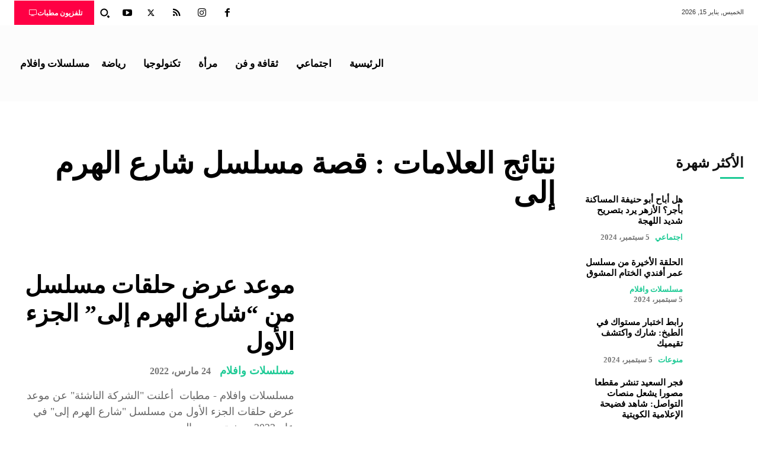

--- FILE ---
content_type: text/html; charset=UTF-8
request_url: https://www.mattabat.com/tag/%D9%82%D8%B5%D8%A9-%D9%85%D8%B3%D9%84%D8%B3%D9%84-%D8%B4%D8%A7%D8%B1%D8%B9-%D8%A7%D9%84%D9%87%D8%B1%D9%85-%D8%A5%D9%84%D9%89/
body_size: 86379
content:
<!doctype html >
<!--[if IE 8]><html class="ie8" lang="en"> <![endif]-->
<!--[if IE 9]><html class="ie9" lang="en"> <![endif]-->
<!--[if gt IE 8]><!--><html dir="rtl" lang="ar"> <!--<![endif]--><head><script data-no-optimize="1">var litespeed_docref=sessionStorage.getItem("litespeed_docref");litespeed_docref&&(Object.defineProperty(document,"referrer",{get:function(){return litespeed_docref}}),sessionStorage.removeItem("litespeed_docref"));</script> <meta charset="UTF-8" /><meta name="viewport" content="width=device-width, initial-scale=1.0"><link rel="pingback" href="https://www.mattabat.com/xmlrpc.php" /><meta name='robots' content='index, follow, max-image-preview:large, max-snippet:-1, max-video-preview:-1' /><link rel="icon" type="image/png" href="https://www.mattabat.com/wp-content/uploads/2021/10/cropped-مطبات.png"><title>قصة مسلسل شارع الهرم إلى -  مطبات</title><link rel="canonical" href="https://www.mattabat.com/tag/قصة-مسلسل-شارع-الهرم-إلى/" /><meta property="og:locale" content="ar_AR" /><meta property="og:type" content="article" /><meta property="og:title" content="قصة مسلسل شارع الهرم إلى الأرشيف" /><meta property="og:url" content="https://www.mattabat.com/tag/قصة-مسلسل-شارع-الهرم-إلى/" /><meta property="og:site_name" content=" مطبات" /><meta property="og:image" content="https://www.mattabat.com/wp-content/uploads/2021/10/cropped-مطبات.png" /><meta property="og:image:width" content="82" /><meta property="og:image:height" content="40" /><meta property="og:image:type" content="image/png" /><meta name="twitter:card" content="summary_large_image" /> <script type="application/ld+json" class="yoast-schema-graph">{"@context":"https://schema.org","@graph":[{"@type":"CollectionPage","@id":"https://www.mattabat.com/tag/%d9%82%d8%b5%d8%a9-%d9%85%d8%b3%d9%84%d8%b3%d9%84-%d8%b4%d8%a7%d8%b1%d8%b9-%d8%a7%d9%84%d9%87%d8%b1%d9%85-%d8%a5%d9%84%d9%89/","url":"https://www.mattabat.com/tag/%d9%82%d8%b5%d8%a9-%d9%85%d8%b3%d9%84%d8%b3%d9%84-%d8%b4%d8%a7%d8%b1%d8%b9-%d8%a7%d9%84%d9%87%d8%b1%d9%85-%d8%a5%d9%84%d9%89/","name":"قصة مسلسل شارع الهرم إلى -  مطبات","isPartOf":{"@id":"https://www.mattabat.com/#website"},"primaryImageOfPage":{"@id":"https://www.mattabat.com/tag/%d9%82%d8%b5%d8%a9-%d9%85%d8%b3%d9%84%d8%b3%d9%84-%d8%b4%d8%a7%d8%b1%d8%b9-%d8%a7%d9%84%d9%87%d8%b1%d9%85-%d8%a5%d9%84%d9%89/#primaryimage"},"image":{"@id":"https://www.mattabat.com/tag/%d9%82%d8%b5%d8%a9-%d9%85%d8%b3%d9%84%d8%b3%d9%84-%d8%b4%d8%a7%d8%b1%d8%b9-%d8%a7%d9%84%d9%87%d8%b1%d9%85-%d8%a5%d9%84%d9%89/#primaryimage"},"thumbnailUrl":"https://www.mattabat.com/wp-content/uploads/2022/03/شارع-الهرم-إلى-الجزء-الأول.jpg","breadcrumb":{"@id":"https://www.mattabat.com/tag/%d9%82%d8%b5%d8%a9-%d9%85%d8%b3%d9%84%d8%b3%d9%84-%d8%b4%d8%a7%d8%b1%d8%b9-%d8%a7%d9%84%d9%87%d8%b1%d9%85-%d8%a5%d9%84%d9%89/#breadcrumb"},"inLanguage":"ar"},{"@type":"ImageObject","inLanguage":"ar","@id":"https://www.mattabat.com/tag/%d9%82%d8%b5%d8%a9-%d9%85%d8%b3%d9%84%d8%b3%d9%84-%d8%b4%d8%a7%d8%b1%d8%b9-%d8%a7%d9%84%d9%87%d8%b1%d9%85-%d8%a5%d9%84%d9%89/#primaryimage","url":"https://www.mattabat.com/wp-content/uploads/2022/03/شارع-الهرم-إلى-الجزء-الأول.jpg","contentUrl":"https://www.mattabat.com/wp-content/uploads/2022/03/شارع-الهرم-إلى-الجزء-الأول.jpg","width":1280,"height":720,"caption":"موعد عرض حلقات مسلسل من \"شارع الهرم إلى\" الجزء الأول"},{"@type":"BreadcrumbList","@id":"https://www.mattabat.com/tag/%d9%82%d8%b5%d8%a9-%d9%85%d8%b3%d9%84%d8%b3%d9%84-%d8%b4%d8%a7%d8%b1%d8%b9-%d8%a7%d9%84%d9%87%d8%b1%d9%85-%d8%a5%d9%84%d9%89/#breadcrumb","itemListElement":[{"@type":"ListItem","position":1,"name":"الصفحة الرئيسية","item":"https://www.mattabat.com/"},{"@type":"ListItem","position":2,"name":"قصة مسلسل شارع الهرم إلى"}]},{"@type":"WebSite","@id":"https://www.mattabat.com/#website","url":"https://www.mattabat.com/","name":" مطبات","description":"مجتمع مطبات يجمع بين فكرة تنوع المحتوى واهتمامات الأفراد من مختلف العالم ما بين الثقافي والفن والرياضة والمجتمعي والمرأة يفتح آفاق جديدة على القارىءسلسلات","publisher":{"@id":"https://www.mattabat.com/#organization"},"alternateName":"مجتمع مطبات","potentialAction":[{"@type":"SearchAction","target":{"@type":"EntryPoint","urlTemplate":"https://www.mattabat.com/?s={search_term_string}"},"query-input":{"@type":"PropertyValueSpecification","valueRequired":true,"valueName":"search_term_string"}}],"inLanguage":"ar"},{"@type":"Organization","@id":"https://www.mattabat.com/#organization","name":"مطبات","alternateName":"مجتمع مطبات","url":"https://www.mattabat.com/","logo":{"@type":"ImageObject","inLanguage":"ar","@id":"https://www.mattabat.com/#/schema/logo/image/","url":"https://www.mattabat.com/wp-content/uploads/2020/02/مطبات.jpg","contentUrl":"https://www.mattabat.com/wp-content/uploads/2020/02/مطبات.jpg","width":960,"height":960,"caption":"مطبات"},"image":{"@id":"https://www.mattabat.com/#/schema/logo/image/"},"sameAs":["https://www.facebook.com/mattabat0/","https://www.instagram.com/mattabat_0/","https://www.youtube.com/channel/UC5tm24VhUgv5DuUag0D0sMA"],"description":"مطبات موقع يهتم بمحتوى متنوع وأخبار الممثلين والأفلام والمسلسلات، كما بهتم بالمرأة وما تبحث عنه وبث مباشر لكرة القدم وجميع المباريات المحلية والدولية."}]}</script> <style id='wp-img-auto-sizes-contain-inline-css' type='text/css'>img:is([sizes=auto i],[sizes^="auto," i]){contain-intrinsic-size:3000px 1500px}
/*# sourceURL=wp-img-auto-sizes-contain-inline-css */</style><style id="litespeed-ccss">ul{box-sizing:border-box}:root{--wp--preset--font-size--normal:16px;--wp--preset--font-size--huge:42px}body{--wp--preset--color--black:#000;--wp--preset--color--cyan-bluish-gray:#abb8c3;--wp--preset--color--white:#fff;--wp--preset--color--pale-pink:#f78da7;--wp--preset--color--vivid-red:#cf2e2e;--wp--preset--color--luminous-vivid-orange:#ff6900;--wp--preset--color--luminous-vivid-amber:#fcb900;--wp--preset--color--light-green-cyan:#7bdcb5;--wp--preset--color--vivid-green-cyan:#00d084;--wp--preset--color--pale-cyan-blue:#8ed1fc;--wp--preset--color--vivid-cyan-blue:#0693e3;--wp--preset--color--vivid-purple:#9b51e0;--wp--preset--gradient--vivid-cyan-blue-to-vivid-purple:linear-gradient(135deg,rgba(6,147,227,1) 0%,#9b51e0 100%);--wp--preset--gradient--light-green-cyan-to-vivid-green-cyan:linear-gradient(135deg,#7adcb4 0%,#00d082 100%);--wp--preset--gradient--luminous-vivid-amber-to-luminous-vivid-orange:linear-gradient(135deg,rgba(252,185,0,1) 0%,rgba(255,105,0,1) 100%);--wp--preset--gradient--luminous-vivid-orange-to-vivid-red:linear-gradient(135deg,rgba(255,105,0,1) 0%,#cf2e2e 100%);--wp--preset--gradient--very-light-gray-to-cyan-bluish-gray:linear-gradient(135deg,#eee 0%,#a9b8c3 100%);--wp--preset--gradient--cool-to-warm-spectrum:linear-gradient(135deg,#4aeadc 0%,#9778d1 20%,#cf2aba 40%,#ee2c82 60%,#fb6962 80%,#fef84c 100%);--wp--preset--gradient--blush-light-purple:linear-gradient(135deg,#ffceec 0%,#9896f0 100%);--wp--preset--gradient--blush-bordeaux:linear-gradient(135deg,#fecda5 0%,#fe2d2d 50%,#6b003e 100%);--wp--preset--gradient--luminous-dusk:linear-gradient(135deg,#ffcb70 0%,#c751c0 50%,#4158d0 100%);--wp--preset--gradient--pale-ocean:linear-gradient(135deg,#fff5cb 0%,#b6e3d4 50%,#33a7b5 100%);--wp--preset--gradient--electric-grass:linear-gradient(135deg,#caf880 0%,#71ce7e 100%);--wp--preset--gradient--midnight:linear-gradient(135deg,#020381 0%,#2874fc 100%);--wp--preset--duotone--dark-grayscale:url('#wp-duotone-dark-grayscale');--wp--preset--duotone--grayscale:url('#wp-duotone-grayscale');--wp--preset--duotone--purple-yellow:url('#wp-duotone-purple-yellow');--wp--preset--duotone--blue-red:url('#wp-duotone-blue-red');--wp--preset--duotone--midnight:url('#wp-duotone-midnight');--wp--preset--duotone--magenta-yellow:url('#wp-duotone-magenta-yellow');--wp--preset--duotone--purple-green:url('#wp-duotone-purple-green');--wp--preset--duotone--blue-orange:url('#wp-duotone-blue-orange');--wp--preset--font-size--small:11px;--wp--preset--font-size--medium:20px;--wp--preset--font-size--large:32px;--wp--preset--font-size--x-large:42px;--wp--preset--font-size--regular:15px;--wp--preset--font-size--larger:50px;--wp--preset--spacing--20:.44rem;--wp--preset--spacing--30:.67rem;--wp--preset--spacing--40:1rem;--wp--preset--spacing--50:1.5rem;--wp--preset--spacing--60:2.25rem;--wp--preset--spacing--70:3.38rem;--wp--preset--spacing--80:5.06rem}html,body{scroll-behavior:smooth}span.ez-toc-section{scroll-margin-top:30px}.tdm-title{font-size:36px;line-height:47px;font-weight:400;margin-top:10px;margin-bottom:26px;color:#111}@media (max-width:767px){.tdm-title{font-size:35px;line-height:39px}}.tds-title .tdm-title{display:inline-block}.tdm-title-sm{margin-bottom:7px;font-size:23px;line-height:33px;font-weight:500}.tdm-content-horiz-right .tdm-title-line{margin-left:auto;margin-right:0}.tds-title2 .tdm-title{margin-bottom:0!important}.tds-title2 .tdm-title-line{display:table;position:relative}.tds-title2 .tdm-title-line:after{content:'';width:100%;position:absolute;background-color:#4db2ec;top:0;left:0;margin:auto}.tdm-btn{display:inline-block;font-family:'Roboto',sans-serif;text-align:center;position:relative}.tdm-btn .tdm-btn-text{vertical-align:middle}.tdm-btn .tdm-btn-icon{vertical-align:middle;line-height:1}.tdm-btn .tdm-btn-icon:last-child{margin-left:14px}.tdm-btn-sm{font-size:13px;line-height:29px;height:31px;padding:0 16px}.tds-button1{background-color:#4db2ec;color:#fff;transform:translateZ(0);-webkit-transform:translateZ(0);-moz-transform:translateZ(0);-ms-transform:translateZ(0);-o-transform:translateZ(0)}.tds-button1:before{content:'';background-color:#222;width:100%;height:100%;left:0;top:0;position:absolute;z-index:-1;opacity:0}.tdm-inline-block{display:inline-block}.tdm-content-horiz-right{text-align:right!important;margin-left:auto}.tdc-font-fa{display:inline-block;font:normal normal normal 14px/1 FontAwesome;font-size:inherit;text-rendering:auto;-webkit-font-smoothing:antialiased;-moz-osx-font-smoothing:grayscale}.tdc-font-fa-tv:before{content:"\f26c"}html{font-family:sans-serif;-ms-text-size-adjust:100%;-webkit-text-size-adjust:100%}body{margin:0}[hidden]{display:none}a{background-color:transparent}img{border:0}svg:not(:root){overflow:hidden}button,input{color:inherit;font:inherit;margin:0}button{overflow:visible}button{text-transform:none}button{-webkit-appearance:button}button::-moz-focus-inner,input::-moz-focus-inner{border:0;padding:0}input{line-height:normal}*{-webkit-box-sizing:border-box;-moz-box-sizing:border-box;box-sizing:border-box}*:before,*:after{-webkit-box-sizing:border-box;-moz-box-sizing:border-box;box-sizing:border-box}img{max-width:100%;height:auto}.td-main-content-wrap{background-color:#fff}.tdc-row{width:1068px;margin-right:auto;margin-left:auto}.tdc-row:before,.tdc-row:after{display:table;content:'';line-height:0}.tdc-row:after{clear:both}.tdc-row[class*=stretch_row]>.td-pb-row>.td-element-style{width:100vw!important;left:50%!important;transform:translateX(-50%)!important}@media (max-width:767px){.td-pb-row>.td-element-style{width:100vw!important;left:50%!important;transform:translateX(-50%)!important}}.tdc-row.stretch_row_1400{width:auto!important;max-width:1440px}@media (min-width:768px) and (max-width:1018px){.tdc-row.stretch_row_1400>.td-pb-row{margin-right:0;margin-left:0}}@media (min-width:1141px){.tdc-row.stretch_row_1400{padding-left:24px;padding-right:24px}}@media (min-width:1019px) and (max-width:1140px){.tdc-row.stretch_row_1400{padding-left:20px;padding-right:20px}}.tdc-row.stretch_row_content{width:100%!important}@media (max-width:767px){.tdc-row.td-stretch-content{padding-left:20px;padding-right:20px}}.td-pb-row{*zoom:1;margin-right:-24px;margin-left:-24px;position:relative}.td-pb-row:before,.td-pb-row:after{display:table;content:''}.td-pb-row:after{clear:both}.td-pb-row [class*=td-pb-span]{display:block;min-height:1px;float:left;padding-right:24px;padding-left:24px;position:relative}@media (min-width:1019px) and (max-width:1140px){.td-pb-row [class*=td-pb-span]{padding-right:20px;padding-left:20px}}@media (min-width:768px) and (max-width:1018px){.td-pb-row [class*=td-pb-span]{padding-right:14px;padding-left:14px}}@media (max-width:767px){.td-pb-row [class*=td-pb-span]{padding-right:0;padding-left:0;float:none;width:100%}}.td-pb-span3{width:25%}.td-pb-span4{width:33.33333333%}.td-pb-span6{width:50%}.td-pb-span8{width:66.66666667%}.td-pb-span9{width:75%}.wpb_row{margin-bottom:0}.td-block-row{*zoom:1;margin-left:-24px;margin-right:-24px}.td-block-row:before,.td-block-row:after{display:table;content:''}.td-block-row:after{clear:both}.td-block-row [class*=td-block-span]{display:block;min-height:1px;float:left;padding-right:24px;padding-left:24px}@media (min-width:1019px) and (max-width:1140px){.td-block-row [class*=td-block-span]{padding-right:20px;padding-left:20px}}@media (min-width:768px) and (max-width:1018px){.td-block-row [class*=td-block-span]{padding-right:14px;padding-left:14px}}@media (max-width:767px){.td-block-row [class*=td-block-span]{padding-right:0;padding-left:0;float:none;width:100%}}.td-block-span12{width:100%}@media (min-width:1019px) and (max-width:1140px){.tdc-row{width:980px}.td-pb-row,.td-block-row{margin-right:-20px;margin-left:-20px}}@media (min-width:768px) and (max-width:1018px){.tdc-row{width:740px}.td-pb-row,.td-block-row{margin-right:-14px;margin-left:-14px}}@media (max-width:767px){.tdc-row{width:100%;padding-left:20px;padding-right:20px}.td-pb-row,.td-block-row{width:100%;margin-left:0;margin-right:0}}@media (min-width:768px){.td-drop-down-search .td-search-form{margin:20px}}#td-outer-wrap{overflow:hidden}@media (max-width:767px){#td-outer-wrap{margin:auto;width:100%;-webkit-transform-origin:50% 200px 0;transform-origin:50% 200px 0}}.td-menu-background{background-repeat:no-repeat;background-size:cover;background-position:center top;position:fixed;top:0;display:block;width:100%;height:113%;z-index:9999;visibility:hidden;transform:translate3d(-100%,0,0);-webkit-transform:translate3d(-100%,0,0)}.td-menu-background:before{content:'';width:100%;height:100%;position:absolute;top:0;left:0;opacity:.98;background:#313b45;background:-webkit-gradient(left top,left bottom,color-stop(0%,#313b45),color-stop(100%,#3393b8));background:linear-gradient(to bottom,#313b45 0%,#3393b8 100%);filter:progid:DXImageTransform.Microsoft.gradient(startColorstr='#313b45',endColorstr='#3393b8',GradientType=0)}#td-mobile-nav{padding:0;position:fixed;width:100%;height:calc(100% + 1px);top:0;z-index:9999;visibility:hidden;transform:translate3d(-99%,0,0);-webkit-transform:translate3d(-99%,0,0);left:-1%;font-family:-apple-system,".SFNSText-Regular","San Francisco","Roboto","Segoe UI","Helvetica Neue","Lucida Grande",sans-serif}#td-mobile-nav{height:1px;overflow:hidden}#td-mobile-nav .td-menu-socials{padding:0 65px 0 20px;overflow:hidden;height:60px}#td-mobile-nav .td-social-icon-wrap{margin:20px 5px 0 0;display:inline-block}#td-mobile-nav .td-social-icon-wrap i{border:none;background-color:transparent;font-size:14px;width:40px;height:40px;line-height:38px;color:#fff;vertical-align:middle}#td-mobile-nav .td-social-icon-wrap .td-icon-instagram{font-size:16px}.td-mobile-close{position:absolute;right:1px;top:0;z-index:1000}.td-mobile-close .td-icon-close-mobile{height:70px;width:70px;line-height:70px;font-size:21px;color:#fff;top:4px;position:relative}.td-mobile-content{padding:20px 20px 0}.td-mobile-container{padding-bottom:20px;position:relative}.td-mobile-content ul{list-style:none;margin:0;padding:0}.td-mobile-content li{float:none;margin-left:0;-webkit-touch-callout:none}.td-mobile-content li a{display:block;line-height:21px;font-size:21px;color:#fff;margin-left:0;padding:12px 30px 12px 12px;font-weight:700}.td-mobile-content .td-icon-menu-right{display:none;position:absolute;top:10px;right:-4px;z-index:1000;font-size:14px;padding:6px 12px;float:right;color:#fff;-webkit-transform-origin:50% 48% 0px;transform-origin:50% 48% 0px;transform:rotate(-90deg);-webkit-transform:rotate(-90deg)}.td-mobile-content .td-icon-menu-right:before{content:'\e83d'}.td-mobile-content .sub-menu{max-height:0;overflow:hidden;opacity:0}.td-mobile-content .sub-menu a{padding:9px 26px 9px 36px!important;line-height:19px;font-size:16px;font-weight:400}.td-mobile-content .menu-item-has-children a{width:100%;z-index:1}.rtl .td-mobile-content .td-icon-menu-right{right:auto;left:-4px;transform:rotate(90deg);-webkit-transform:rotate(90deg)}.td-mobile-container{opacity:1}.td-search-wrap-mob{padding:0;position:absolute;width:100%;height:auto;top:0;text-align:center;z-index:9999;visibility:hidden;color:#fff;font-family:-apple-system,".SFNSText-Regular","San Francisco","Roboto","Segoe UI","Helvetica Neue","Lucida Grande",sans-serif}.td-search-wrap-mob .td-drop-down-search{opacity:0;visibility:hidden;-webkit-backface-visibility:hidden;position:relative}.td-search-wrap-mob #td-header-search-mob{color:#fff;font-weight:700;font-size:26px;height:40px;line-height:36px;border:0;background:0 0;outline:0;margin:8px 0;padding:0;text-align:center}.td-search-wrap-mob .td-search-input{margin:0 5%;position:relative}.td-search-wrap-mob .td-search-input span{opacity:.8;font-size:12px}.td-search-wrap-mob .td-search-input:before,.td-search-wrap-mob .td-search-input:after{content:'';position:absolute;display:block;width:100%;height:1px;background-color:#fff;bottom:0;left:0;opacity:.2}.td-search-wrap-mob .td-search-input:after{opacity:.8;transform:scaleX(0);-webkit-transform:scaleX(0)}.td-search-wrap-mob .td-search-form{margin-bottom:30px}.td-search-background{background-repeat:no-repeat;background-size:cover;background-position:center top;position:fixed;top:0;display:block;width:100%;height:113%;z-index:9999;transform:translate3d(100%,0,0);-webkit-transform:translate3d(100%,0,0);visibility:hidden}.td-search-background:before{content:'';width:100%;height:100%;position:absolute;top:0;left:0;opacity:.98;background:#313b45;background:-webkit-gradient(left top,left bottom,color-stop(0%,#313b45),color-stop(100%,#3393b8));background:linear-gradient(to bottom,#313b45 0%,#3393b8 100%);filter:progid:DXImageTransform.Microsoft.gradient(startColorstr='#313b45',endColorstr='#3393b8',GradientType=0)}.td-search-close{text-align:right;z-index:1000}.td-search-close .td-icon-close-mobile{height:70px;width:70px;line-height:70px;font-size:21px;color:#fff;position:relative;top:4px;right:0}body{font-family:Verdana,BlinkMacSystemFont,-apple-system,"Segoe UI",Roboto,Oxygen,Ubuntu,Cantarell,"Open Sans","Helvetica Neue",sans-serif;font-size:14px;line-height:21px}a{color:#4db2ec;text-decoration:none}ul{padding:0}ul li{line-height:24px;margin-left:21px}h1,h3{font-family:'Roboto',sans-serif;color:#111;font-weight:400;margin:6px 0}h3>a{color:#111}h1{font-size:32px;line-height:40px;margin-top:33px;margin-bottom:23px}h3{font-size:22px;line-height:30px;margin-top:27px;margin-bottom:17px}input[type=text]{font-size:12px;line-height:21px;color:#444;border:1px solid #e1e1e1;width:100%;max-width:100%;height:34px;padding:3px 9px}@media (max-width:767px){input[type=text]{font-size:16px}}.td_module_wrap{position:relative;padding-bottom:35px}.td_module_wrap .entry-title{font-size:21px;line-height:25px;margin:0 0 6px}.entry-title{word-wrap:break-word}.td-module-thumb{position:relative;margin-bottom:13px}.td-module-thumb .entry-thumb{display:block}.td-module-meta-info{font-family:'Open Sans','Open Sans Regular',sans-serif;font-size:11px;margin-bottom:7px;line-height:1;min-height:17px}.td-post-date{color:#767676;display:inline-block;position:relative;top:2px}.td-excerpt{font-size:13px;color:#767676;font-family:'Open Sans','Open Sans Regular',sans-serif;margin-top:9px}.td-read-more{display:inline-block;font-family:'Roboto',sans-serif;margin-bottom:20px}.td-read-more a{background-color:#4db2ec;color:#fff;display:inline-block;font-size:13px;font-weight:500;line-height:1;padding:10px 15px}.td-post-category{font-family:'Open Sans','Open Sans Regular',sans-serif;font-size:10px;font-weight:600;line-height:1;background-color:#222;color:#fff;margin-right:5px;padding:3px 6px 4px;display:block;vertical-align:top}.td-module-meta-info .td-post-category{display:inline-block}.td-main-content-wrap{padding-bottom:40px}@media (max-width:767px){.td-main-content-wrap{padding-bottom:26px}}.td-pb-span4 .wpb_wrapper{perspective:unset!important}[class^=td-icon-]:before,[class*=" td-icon-"]:before{font-family:'newspaper';speak:none;font-style:normal;font-weight:400;font-variant:normal;text-transform:none;line-height:1;text-align:center;-webkit-font-smoothing:antialiased;-moz-osx-font-smoothing:grayscale}[class*=td-icon-]{line-height:1;text-align:center;display:inline-block}.td-icon-menu-right:before{content:'\e80d'}.td-icon-facebook:before{content:'\e818'}.td-icon-instagram:before{content:'\e81d'}.td-icon-rss:before{content:'\e828'}.td-icon-twitter:before{content:'\e831'}.td-icon-youtube:before{content:'\e836'}.td-icon-close-mobile:before{content:'\e900'}@media (max-width:767px){.td-header-desktop-wrap{display:none}}@media (min-width:767px){.td-header-mobile-wrap{display:none}}.tdc_zone{margin:0}.td-main-content-wrap .tdc_zone{z-index:0}.td-header-template-wrap{z-index:100}.td-header-desktop-wrap{width:100%}.td-header-desktop-sticky-wrap,.td-header-mobile-sticky-wrap{position:fixed;top:0;width:100%;z-index:999;visibility:hidden;opacity:0}.rtl .td-mobile-main-menu{display:flex;flex-direction:column-reverse}.td_block_wrap{margin-bottom:48px;position:relative;clear:both}@media (max-width:767px){.td_block_wrap{margin-bottom:32px}}.td-block-title-wrap{position:relative}.td-fix-index{transform:translateZ(0);-webkit-transform:translateZ(0)}.td_with_ajax_pagination{transform:translate3d(0,0,0);-webkit-transform:translate3d(0,0,0);overflow:hidden}.td_module_flex_1{display:inline-block;width:100%;padding-bottom:0}.td_module_flex_1 .td-module-container{display:flex;flex-direction:column;position:relative}.td_module_flex_1 .td-module-container:before{content:'';position:absolute;bottom:0;left:0;width:100%;height:1px}.td_module_flex_1 .td-image-wrap{display:block;position:relative}.td_module_flex_1 .td-image-container{position:relative;flex:0 0 auto;width:100%;height:100%}.td_module_flex_1 .td-module-thumb{margin-bottom:0}.td_module_flex_1 .td-module-meta-info{width:100%;margin-bottom:0;z-index:1;border:0 solid #eaeaea;min-height:0}.td_module_flex_1 .td-thumb-css{width:100%;height:100%;position:absolute;background-size:cover;background-position:center center}.td_module_flex_1 .td-excerpt{margin:20px 0 0;line-height:21px}.td_module_flex_1 .td-read-more{margin:20px 0 0}.td-mc1-wrap:after,.td-mc1-wrap .td_module_wrap:after{content:'';display:table;clear:both}.td_module_flex_1 .td-image-wrap{padding-bottom:50%}.td_module_flex_1 .td-module-meta-info{padding:13px 0 0}.tdb-template .td-main-content-wrap{padding-bottom:0}.rtl .td-element-style{right:auto}button::-moz-focus-inner{padding:0;border:0}.td-container-wrap{background-color:#fff;margin-left:auto;margin-right:auto}.wpb_button{display:inline-block;font-family:'Open Sans','Open Sans Regular',sans-serif;font-weight:600;line-height:24px;text-shadow:none;border:none;border-radius:0;margin-bottom:21px}.td-element-style{position:absolute;z-index:0;width:100%;height:100%;top:0;bottom:0;left:0;right:0;overflow:hidden}.td-element-style-before{opacity:0}.td-stretch-content .td-module-thumb .entry-thumb{min-width:100%}body.td-animation-stack-type0 .td-animation-stack .entry-thumb{opacity:0}html{font-family:sans-serif;-ms-text-size-adjust:100%;-webkit-text-size-adjust:100%}body{margin:0}[hidden]{display:none}a{background-color:transparent}h1{font-size:2em;margin:.67em 0}img{border:0}svg:not(:root){overflow:hidden}button,input{color:inherit;font:inherit;margin:0}button{overflow:visible}button{text-transform:none}button{-webkit-appearance:button}button::-moz-focus-inner,input::-moz-focus-inner{border:0;padding:0}input{line-height:normal}.td-social-icon-wrap>a{display:inline-block}.td-social-icon-wrap .td-icon-font{font-size:12px;width:30px;height:24px;line-height:24px}.td-social-icon-wrap .td-icon-instagram{font-size:15px}@media (max-width:767px){.td-social-icon-wrap{margin:0 3px}}:root{--today-news-dark-bg:#000;--today-news-accent:#1dca95;--today-news-white:#fff;--today-news-white-transparent:rgba(255,255,255,.75);--today-news-white-transparent2:rgba(255,255,255,.1);--today-news-dark-gray:#222;--today-news-light-gray:#d8d8d8;--downtown-accent:#edb500;--downtown-accent-light:#ffd13a;--downtown-accent-titles:#444;--downtown-menu-bg:#01175e;--downtown-menu-bg-light:#0a2472;--metro-blue:#2579e8;--metro-blue-acc:#509cff;--metro-red:#1dca95;--metro-exclusive:#1dca95;--accent-color:#fff;--rtl-news-magazine-accent:#1dca95}.lazyload{background-image:none!important}.lazyload:before{background-image:none!important}#amp-mobile-version-switcher{position:absolute;right:0;width:100%;z-index:100}#amp-mobile-version-switcher>a{background-color:#444;border:0;color:#eaeaea;display:block;font-family:-apple-system,BlinkMacSystemFont,Segoe UI,Roboto,Oxygen-Sans,Ubuntu,Cantarell,Helvetica Neue,sans-serif;font-size:16px;font-weight:600;padding:15px 0;text-align:center;text-decoration:none}.td-read-more a{background-color:#2ab391}a{color:#2ab391}.td-menu-background:before,.td-search-background:before{background:rgba(0,0,0,.71);background:-moz-linear-gradient(top,rgba(0,0,0,.71) 0%,rgba(0,0,0,.78) 100%);background:-webkit-gradient(left top,left bottom,color-stop(0%,rgba(0,0,0,.71)),color-stop(100%,rgba(0,0,0,.78)));background:-webkit-linear-gradient(top,rgba(0,0,0,.71) 0%,rgba(0,0,0,.78) 100%);background:-o-linear-gradient(top,rgba(0,0,0,.71) 0%,rgba(0,0,0,.78) 100%);background:-ms-linear-gradient(top,rgba(0,0,0,.71) 0%,rgba(0,0,0,.78) 100%);background:linear-gradient(to bottom,rgba(0,0,0,.71) 0%,rgba(0,0,0,.78) 100%);filter:progid:DXImageTransform.Microsoft.gradient(startColorstr='rgba(0,0,0,0.71)',endColorstr='rgba(0,0,0,0.78)',GradientType=0)}body{font-family:Cairo}.td-read-more a{background-color:#2ab391}a{color:#2ab391}.td-menu-background:before,.td-search-background:before{background:rgba(0,0,0,.71);background:-moz-linear-gradient(top,rgba(0,0,0,.71) 0%,rgba(0,0,0,.78) 100%);background:-webkit-gradient(left top,left bottom,color-stop(0%,rgba(0,0,0,.71)),color-stop(100%,rgba(0,0,0,.78)));background:-webkit-linear-gradient(top,rgba(0,0,0,.71) 0%,rgba(0,0,0,.78) 100%);background:-o-linear-gradient(top,rgba(0,0,0,.71) 0%,rgba(0,0,0,.78) 100%);background:-ms-linear-gradient(top,rgba(0,0,0,.71) 0%,rgba(0,0,0,.78) 100%);background:linear-gradient(to bottom,rgba(0,0,0,.71) 0%,rgba(0,0,0,.78) 100%);filter:progid:DXImageTransform.Microsoft.gradient(startColorstr='rgba(0,0,0,0.71)',endColorstr='rgba(0,0,0,0.78)',GradientType=0)}body{font-family:Cairo}body .tdm-social-item i{color:#2ab391}.tds-button1,.tds-title2 .tdm-title-line:after{background-color:#2ab391}.tdb-menu>li{float:right!important}.tdi_2{min-height:0}.tdi_2>.td-element-style:after{content:''!important;width:100%!important;height:100%!important;position:absolute!important;top:0!important;left:0!important;z-index:0!important;display:block!important;background-color:#fff!important}.td-header-mobile-wrap{position:relative;width:100%}.tdi_4{min-height:0}.tdi_4{display:flex;flex-direction:row;flex-wrap:nowrap;justify-content:flex-start;align-items:center}@media (min-width:768px){.tdi_4{margin-left:0;margin-right:0}.tdi_4 .vc_column{padding-left:0;padding-right:0}}.tdi_4{position:relative}.tdi_4 .td_block_wrap{text-align:left}@media (max-width:767px){.tdi_4{position:relative}}.tdi_3_rand_style>.td-element-style-before{content:''!important;width:100%!important;height:100%!important;position:absolute!important;top:0!important;left:0!important;display:block!important;z-index:0!important;border-color:rgba(255,255,255,.16)!important;background-position:center center!important;opacity:.3!important;border-style:solid!important;border-width:0!important;background-size:cover!important}.tdi_3_rand_style{background-color:#000!important}@media (max-width:767px){.tdi_3_rand_style{background-color:#444!important}}.tdi_6{vertical-align:baseline}.tdi_6>.wpb_wrapper{display:block}.tdi_6>.wpb_wrapper{width:auto;height:auto}.tdi_6{width:64%!important;justify-content:center!important;text-align:center!important}@media (min-width:1019px) and (max-width:1140px){.tdi_6{width:72%!important}}@media (min-width:768px) and (max-width:1018px){.tdi_6{width:78%!important}}.tdi_7{padding-bottom:3px!important}@media (min-width:768px) and (max-width:1018px){.tdi_7{margin-left:10px!important;padding-left:20px!important}}.tdb-header-align{vertical-align:middle}.tdb_header_logo{margin-bottom:0;clear:none}.tdb_header_logo .tdb-logo-a{display:flex;align-items:flex-start}.tdb_header_logo .tdb-logo-img-wrap img{display:block}.tdb_header_logo .tdb-logo-text-wrap{display:flex}.tdb_header_logo .tdb-logo-text-title{background-size:cover;background-position:center center;font-size:75px;font-family:serif;line-height:1.1;color:#222;white-space:nowrap}.tdi_7 .tdb-logo-a{align-items:flex-start;justify-content:flex-start}.tdi_7 .tdb-logo-img-wrap{display:block}.tdi_7 .tdb-logo-text-wrap{flex-direction:row;align-items:baseline;align-items:center}.tdi_7 .tdb-logo-text-title{color:#000;font-family:Cairo!important;font-size:30px!important;font-weight:700!important}@media (max-width:767px){.tdb_header_logo .tdb-logo-text-title{font-size:36px}}@media (min-width:768px) and (max-width:1018px){.tdi_7 .tdb-logo-text-title{font-family:Cairo!important;font-size:25px!important;font-weight:700!important}}@media (max-width:767px){.tdi_7 .tdb-logo-a{flex-direction:row}.tdi_7 .tdb-logo-img-wrap{margin-top:0;margin-bottom:0;margin-right:10px;margin-left:0}.tdi_7 .tdb-logo-img-wrap:first-child{margin-top:0;margin-left:0}.tdi_7 .tdb-logo-text-title{display:none}}.tdi_9{vertical-align:baseline}.tdi_9>.wpb_wrapper{display:block}.tdi_9>.wpb_wrapper{width:auto;height:auto}@media (max-width:767px){div.tdi_9{width:60%!important}}.tdi_9{width:18%!important}@media (min-width:1019px) and (max-width:1140px){.tdi_9{width:20%!important}}@media (min-width:768px) and (max-width:1018px){.tdi_9{width:6%!important}}@media (max-width:767px){.tdi_9{margin-left:0!important;padding-left:0!important;border-style:solid!important;border-color:#888!important;border-width:0!important}}@media (max-width:767px){.tdi_10{display:inline-block!important}}.tdm_block_icon.tdm_block{margin-bottom:0}.tds-icon{position:relative}.tds-icon:after{content:'';width:100%;height:100%;left:0;top:0;position:absolute;z-index:-1;opacity:0}.tdi_10 i{font-size:50px;text-align:center;width:80px;height:80px;line-height:80px}.tdi_10 i{position:relative;top:0}@media (max-width:767px){.tdi_10 i{font-size:17px;text-align:center;width:34px;height:34px;line-height:34px}}.tdi_11:before{color:#fff}.tdb_mobile_search{margin-bottom:0;clear:none}.tdb_mobile_search a{display:inline-block!important;position:relative;text-align:center;color:#4db2ec}.tdb_mobile_search a>span{display:flex;align-items:center;justify-content:center}.tdb_mobile_search svg{height:auto}.tdb_mobile_search svg,.tdb_mobile_search svg *{fill:#4db2ec}.tdi_12{display:inline-block}.tdi_12 .tdb-header-search-button-mob svg{width:22px}.tdi_12 .tdb-header-search-button-mob .tdb-mobile-search-icon-svg{width:55px;height:55px;display:flex;justify-content:center}.tdi_12 .tdb-header-search-button-mob{color:#fff}.tdi_12 .tdb-header-search-button-mob svg,.tdi_12 .tdb-header-search-button-mob svg *{fill:#fff}@media (max-width:767px){.tdi_12 .tdb-header-search-button-mob svg{width:26px}.tdi_12 .tdb-header-search-button-mob .tdb-mobile-search-icon-svg{width:52px;height:52px;display:flex;justify-content:center}}.tdb_mobile_menu{margin-bottom:0;clear:none}.tdb_mobile_menu a{display:inline-block!important;position:relative;text-align:center;color:#4db2ec}.tdb_mobile_menu a>span{display:flex;align-items:center;justify-content:center}.tdb_mobile_menu svg{height:auto}.tdb_mobile_menu svg,.tdb_mobile_menu svg *{fill:#4db2ec}.tdi_13{display:inline-block}.tdi_13 .tdb-mobile-menu-button svg{width:27px}.tdi_13 .tdb-mobile-menu-button .tdb-mobile-menu-icon-svg{width:54px;height:54px}.tdi_13 .tdb-mobile-menu-button{color:#fff}.tdi_13 .tdb-mobile-menu-button svg,.tdi_13 .tdb-mobile-menu-button svg *{fill:#fff}@media (max-width:767px){.tdi_13 .tdb-mobile-menu-button svg{width:28px}.tdi_13 .tdb-mobile-menu-button .tdb-mobile-menu-icon-svg{width:56px;height:56px}}.tdi_15{min-height:0}.tdi_15>.td-element-style:after{content:''!important;width:100%!important;height:100%!important;position:absolute!important;top:0!important;left:0!important;z-index:0!important;display:block!important;background-color:#fff!important}@media (max-width:767px){.td-header-mobile-sticky-wrap{transform:translateY(-120%);-webkit-transform:translateY(-120%);-moz-transform:translateY(-120%);-ms-transform:translateY(-120%);-o-transform:translateY(-120%)}}.tdi_17{min-height:0}.tdi_17{display:flex;flex-direction:row;flex-wrap:nowrap;justify-content:flex-start;align-items:center}@media (min-width:768px){.tdi_17{margin-left:0;margin-right:0}.tdi_17 .vc_column{padding-left:0;padding-right:0}}.tdi_17{position:relative}.tdi_17 .td_block_wrap{text-align:left}@media (max-width:767px){.tdi_17{position:relative}}.tdi_16_rand_style>.td-element-style-before{content:''!important;width:100%!important;height:100%!important;position:absolute!important;top:0!important;left:0!important;display:block!important;z-index:0!important;border-color:rgba(255,255,255,.16)!important;background-position:center center!important;opacity:.3!important;border-style:solid!important;border-width:0!important;background-size:cover!important}.tdi_16_rand_style{background-color:#000!important}@media (max-width:767px){.tdi_16_rand_style{background-color:#f4f4f4!important}}.tdi_19{vertical-align:baseline}.tdi_19>.wpb_wrapper{display:block}.tdi_19>.wpb_wrapper{width:auto;height:auto}.tdi_19{width:64%!important;justify-content:center!important;text-align:center!important}@media (min-width:1019px) and (max-width:1140px){.tdi_19{width:72%!important}}@media (min-width:768px) and (max-width:1018px){.tdi_19{width:78%!important}}.tdi_20{padding-bottom:3px!important}@media (min-width:768px) and (max-width:1018px){.tdi_20{margin-left:10px!important;padding-left:20px!important}}.tdi_20 .tdb-logo-a{align-items:flex-start;justify-content:flex-start}.tdi_20 .tdb-logo-text-title{display:block;color:#000;font-family:Cairo!important;font-size:30px!important;font-weight:700!important}.tdi_20 .tdb-logo-text-wrap{flex-direction:row;align-items:baseline;align-items:center}@media (min-width:768px) and (max-width:1018px){.tdi_20 .tdb-logo-text-title{font-family:Cairo!important;font-size:25px!important;font-weight:700!important}}@media (max-width:767px){.tdi_20 .tdb-logo-a{flex-direction:row}}.tdi_22{vertical-align:baseline}.tdi_22>.wpb_wrapper{display:block}.tdi_22>.wpb_wrapper{width:auto;height:auto}.tdi_22{width:18%!important}@media (min-width:1019px) and (max-width:1140px){.tdi_22{width:20%!important}}@media (min-width:768px) and (max-width:1018px){.tdi_22{width:6%!important}}.tdi_23 .tdb-header-search-button-mob svg{width:22px}.tdi_23 .tdb-header-search-button-mob .tdb-mobile-search-icon-svg{width:55px;height:55px;display:flex;justify-content:center}.tdi_23 .tdb-header-search-button-mob{color:#000}.tdi_23 .tdb-header-search-button-mob svg,.tdi_23 .tdb-header-search-button-mob svg *{fill:#000}@media (max-width:767px){.tdi_23 .tdb-header-search-button-mob svg{width:26px}.tdi_23 .tdb-header-search-button-mob .tdb-mobile-search-icon-svg{width:52px;height:52px;display:flex;justify-content:center}}.tdi_25{vertical-align:baseline}.tdi_25>.wpb_wrapper{display:block}.tdi_25>.wpb_wrapper{width:auto;height:auto}.tdi_25{width:18%!important}@media (min-width:1019px) and (max-width:1140px){.tdi_25{width:14%!important}}@media (min-width:768px) and (max-width:1018px){.tdi_25{width:16%!important}}.tdi_26 .tdb-mobile-menu-button svg{width:27px}.tdi_26 .tdb-mobile-menu-button .tdb-mobile-menu-icon-svg{width:54px;height:54px}.tdi_26 .tdb-mobile-menu-button{color:#000}.tdi_26 .tdb-mobile-menu-button svg,.tdi_26 .tdb-mobile-menu-button svg *{fill:#000}@media (max-width:767px){.tdi_26 .tdb-mobile-menu-button svg{width:28px}.tdi_26 .tdb-mobile-menu-button .tdb-mobile-menu-icon-svg{width:56px;height:56px}}.tdi_28{min-height:0}.td-header-desktop-wrap{position:relative}.tdi_28{margin-bottom:0!important}.tdi_30{min-height:0}.tdi_30{display:block}.tdi_30{position:relative}.tdi_30 .td_block_wrap{text-align:left}.tdi_29_rand_style>.td-element-style-before{content:''!important;width:100%!important;height:100%!important;position:absolute!important;top:0!important;left:0!important;display:block!important;z-index:0!important;border-color:#2ab391!important;border-style:solid!important;border-width:0 0 2px!important}.tdi_32{vertical-align:baseline}.tdi_32>.wpb_wrapper{display:block}.tdi_32>.wpb_wrapper{width:auto;height:auto}.tdi_32{text-align:left!important}.tdm_block.tdm_block_socials{margin-bottom:0}.tdm-social-wrapper{*zoom:1}.tdm-social-wrapper:before,.tdm-social-wrapper:after{display:table;content:'';line-height:0}.tdm-social-wrapper:after{clear:both}.tdm-social-item-wrap{display:inline-block}.tdm-social-item{position:relative;display:inline-block;vertical-align:middle;text-align:center;-webkit-transform:translateZ(0);transform:translateZ(0)}.tdm-social-item i{font-size:14px;color:#4db2ec}.tdm-social-text{display:none;margin-top:-1px;vertical-align:middle;font-size:13px;color:#4db2ec}.tdm-social-item-wrap:last-child .tdm-social-text{margin-right:0!important}.tds-social2 .tdm-social-item-wrap i,.tds-social2 .tdm-social-item-wrap .tdm-social-text{color:#000}.tdi_34 .tdm-social-item i{font-size:16px;vertical-align:middle;line-height:40px}.tdi_34 .tdm-social-item i.td-icon-twitter{font-size:12.8px}.tdi_34 .tdm-social-item{width:40px;height:40px;margin:1.5px 3px 1.5px 0}.tdi_34 .tdm-social-item-wrap:last-child .tdm-social-item{margin-right:0!important}.tdi_34 .tdm-social-text{display:none;margin-left:2px;margin-right:18px}.tdb_header_search{margin-bottom:0;clear:none}.tdb_header_search .tdb-block-inner{position:relative;display:inline-block;width:100%}.tdb_header_search .tdb-search-form{position:relative;padding:20px;border-width:3px 0 0;border-style:solid;border-color:#4db2ec}.tdb_header_search .tdb-search-form:before{content:'';position:absolute;top:0;left:0;width:100%;height:100%;background-color:#fff}.tdb_header_search .tdb-search-form-inner{position:relative;display:flex;background-color:#fff}.tdb_header_search .tdb-search-form-inner:after{content:'';position:absolute;top:0;left:0;width:100%;height:100%;border:1px solid #e1e1e1}.tdb_header_search .tdb-head-search-form-btn,.tdb_header_search .tdb-head-search-form-input{height:auto;min-height:32px}.tdb_header_search .tdb-head-search-form-input{color:#444;flex:1;background-color:transparent;border:0}.tdb_header_search .tdb-head-search-form-btn{margin-bottom:0;padding:0 15px;background-color:#222;font-family:'Roboto',sans-serif;font-size:13px;font-weight:500;color:#fff;z-index:1}.tdb_header_search .tdb-head-search-form-btn span{display:inline-block;vertical-align:middle}.tdb-header-search-trigger-enabled{z-index:1000}.tdb-header-search-trigger-enabled .tdb-head-search-btn{display:flex;align-items:center;position:relative;text-align:center;color:#4db2ec}.tdb-header-search-trigger-enabled .tdb-head-search-btn:after{visibility:hidden;opacity:0;content:'';display:block;position:absolute;bottom:0;left:0;right:0;margin:0 auto;width:0;height:0;border-style:solid;border-width:0 6.5px 7px;-webkit-transform:translate3d(0,20px,0);transform:translate3d(0,20px,0);border-color:transparent transparent #4db2ec}.tdb-header-search-trigger-enabled .tdb-search-icon-svg{display:flex;align-items:center;justify-content:center}.tdb-header-search-trigger-enabled .tdb-search-icon-svg svg{height:auto}.tdb-header-search-trigger-enabled .tdb-search-icon-svg svg,.tdb-header-search-trigger-enabled .tdb-search-icon-svg svg *{fill:#4db2ec}.tdb-header-search-trigger-enabled .tdb-drop-down-search{visibility:hidden;opacity:0;position:absolute;top:100%;left:0;-webkit-transform:translate3d(0,20px,0);transform:translate3d(0,20px,0);z-index:10}.tdb-header-search-trigger-enabled .tdb-drop-down-search-inner{position:relative;max-width:300px}.rtl .tdb-header-search-trigger-enabled .tdb-drop-down-search-inner{margin-left:0;margin-right:auto}.tdi_35 .tdb-head-search-btn svg{width:18px}.tdi_35 .tdb-search-icon-svg{width:36px;height:36px}.tdi_35{display:inline-block}.tdi_35 .tdb-drop-down-search{top:calc(100% + 18px)}.tdi_35 .tdb-head-search-btn:after{bottom:-18px;border-bottom-color:#fff}.tdi_35 .tdb-drop-down-search .tdb-drop-down-search-inner{max-width:800px}.tdi_35 .tdb-search-form{border-width:0}body .tdi_35 .tdb-drop-down-search-inner,.tdi_35 .tdb-search-form,.tdi_35 .tdb-aj-search{margin:0 auto}.tdi_35 .tdb-head-search-form-input{padding:10px}.tdi_35 .tdb-search-form-inner{border-radius:0}.tdi_35 .tdb-search-form-inner:after{border-radius:0;border-color:#eaeaea}.tdi_35 .tdb-head-search-form-input{border-top-left-radius:0;border-bottom-left-radius:0;font-family:Cairo!important;font-size:14px!important;font-weight:600!important}.tdi_35 .tdb-head-search-btn svg,.tdi_35 .tdb-head-search-btn svg *{fill:#000}.tdi_35 .tdb-drop-down-search-inner{box-shadow:0px 2px 16px 0px rgba(0,0,0,.09)}.tdi_35 .tdb-head-search-form-btn{color:#fff;background-color:var(--rtl-news-magazine-accent);font-family:Cairo!important;font-size:14px!important;font-weight:700!important}@media (min-width:1019px) and (max-width:1140px){.tdi_35 .tdb-drop-down-search .tdb-drop-down-search-inner{max-width:740px}}@media (min-width:768px) and (max-width:1018px){.tdi_35 .tdb-head-search-btn svg{width:20px}.tdi_35 .tdb-search-icon-svg{width:40px;height:40px}.tdi_35 .tdb-drop-down-search{top:calc(100% + 10px)}.tdi_35 .tdb-head-search-btn:after{bottom:-10px}.tdi_35 .tdb-drop-down-search .tdb-drop-down-search-inner{max-width:560px}.tdi_35 .tdb-head-search-form-input{padding:8px}.tdi_35 .tdb-head-search-form-input{font-family:Cairo!important;font-size:12px!important;font-weight:600!important}.tdi_35 .tdb-head-search-form-btn{font-family:Cairo!important;font-size:12px!important;font-weight:700!important}}.tdm_block.tdm_block_button{margin-bottom:0}.tdm_block.tdm_block_button .tds-button{line-height:0}.tdm_block.tdm_block_button.tdm-block-button-inline{display:inline-block}.tdi_36 .tdm-btn{height:auto;padding:14px 20px}body .tdi_37{background-color:#f04}.tdi_37{padding:14px 20px;height:auto;line-height:1;font-family:Cairo!important;font-size:12px!important;font-weight:700!important}.tdi_37 .tdm-btn-icon:last-child{margin-left:5px}.tdi_39{vertical-align:baseline}.tdi_39>.wpb_wrapper{display:block}.tdi_39>.wpb_wrapper{width:auto;height:auto}.tdi_40{margin-top:15px!important;border-color:#1c1c1c!important;border-style:solid!important;border-width:0!important}.tdb_header_date{margin-bottom:0;clear:none}.tdb_header_date .tdb-block-inner{display:flex;align-items:baseline}.tdb_header_date .tdb-head-date-txt{font-family:'Open Sans','Open Sans Regular',sans-serif;font-size:11px;line-height:1;color:#000}.tdi_40{display:inline-block;float:right;clear:none}.tdi_40 .tdb-block-inner{justify-content:flex-end}.tdi_40 .tdb-head-date-txt{color:#383838}.tdi_42{min-height:0}.tdi_42{display:flex;flex-direction:row;flex-wrap:nowrap;justify-content:flex-start;align-items:center}.tdi_42{position:relative}.tdi_42 .td_block_wrap{text-align:left}.tdi_41_rand_style>.td-element-style-before{content:''!important;width:100%!important;height:100%!important;position:absolute!important;top:0!important;left:0!important;display:block!important;z-index:0!important;background-position:center center!important;opacity:.3!important;background-size:cover!important}.tdi_41_rand_style{background-color:#fcfcfc!important}.tdi_44{vertical-align:baseline}.tdi_44>.wpb_wrapper{display:block}.tdi_44>.wpb_wrapper{width:auto;height:auto}@media (min-width:1019px) and (max-width:1140px){div.tdi_44{width:250p!important}}.tdi_45{margin-left:16px!important;padding-top:20px!important;padding-bottom:30px!important;padding-left:26px!important;border-color:#ccc!important;border-style:solid!important;border-width:0!important}@media (min-width:768px) and (max-width:1018px){.tdi_45{margin-left:10px!important;padding-left:20px!important}}.tdi_45{display:inline-block;float:right;clear:none}.tdi_45 .tdb-logo-a{align-items:center;justify-content:flex-end}.tdi_45 .tdb-logo-img{max-width:160px}.tdi_45 .tdb-logo-img-wrap{display:block}.tdi_45 .tdb-logo-text-title{display:none;color:#000;font-family:Cairo!important;font-size:30px!important;font-weight:700!important}.tdi_45 .tdb-logo-text-wrap{flex-direction:row;align-items:baseline;align-items:center}@media (min-width:768px) and (max-width:1018px){.tdi_45 .tdb-logo-text-title{font-family:Cairo!important;font-size:25px!important;font-weight:700!important}}.tdi_47{vertical-align:baseline}.tdi_47>.wpb_wrapper{display:block}.tdi_47>.wpb_wrapper{width:auto;height:auto}.tdi_47{text-align:left!important}@media (min-width:1019px) and (max-width:1140px){.tdi_48{margin-right:8px!important;margin-left:8px!important}}.tdb_header_menu{margin-bottom:0;z-index:999;clear:none}.tdb_header_menu .tdb-sub-icon-fake{display:none}.rtl .tdb_header_menu .tdb-menu{display:flex}.tdb_header_menu .tdb-menu{display:inline-block;vertical-align:middle;margin:0}.tdb_header_menu .tdb-menu .tdb-menu-item-inactive>ul{visibility:hidden;opacity:0}.tdb_header_menu .tdb-menu .sub-menu{font-size:14px;position:absolute;top:-999em;background-color:#fff;z-index:99}.tdb_header_menu .tdb-menu .sub-menu>li{list-style-type:none;margin:0;font-family:'Open Sans','Open Sans Regular',sans-serif}.tdb_header_menu .tdb-menu>li{float:left;list-style-type:none;margin:0}.tdb_header_menu .tdb-menu>li>a{position:relative;display:inline-block;padding:0 14px;font-weight:700;font-size:14px;line-height:48px;vertical-align:middle;text-transform:uppercase;-webkit-backface-visibility:hidden;color:#000;font-family:'Open Sans','Open Sans Regular',sans-serif}.tdb_header_menu .tdb-menu>li>a:after{content:'';position:absolute;bottom:0;left:0;right:0;margin:0 auto;width:0;height:3px;background-color:#4db2ec;-webkit-transform:translate3d(0,0,0);transform:translate3d(0,0,0)}.tdb_header_menu .tdb-menu>li>a>.tdb-menu-item-text{display:inline-block}.tdb_header_menu .tdb-menu>li>a .tdb-menu-item-text{vertical-align:middle;float:left}.tdb_header_menu .tdb-menu-item-text{word-wrap:break-word}.tdb_header_menu .tdb-menu-item-text,.tdb_header_menu .tdb-sub-menu-icon{vertical-align:middle}.tdb_header_menu .tdb-sub-menu-icon{position:relative;top:0;padding-left:0}.tdb_header_menu .tdb-normal-menu{position:relative}.tdb_header_menu .tdb-normal-menu ul{left:0;padding:15px 0;text-align:left}.tdb_header_menu .tdb-normal-menu ul .tdb-menu-item{position:relative;list-style-type:none}.tdb_header_menu .tdb-normal-menu ul .tdb-menu-item>a{position:relative;display:block;padding:7px 30px;font-size:12px;line-height:20px;color:#111}.tdb_header_menu .tdb-normal-menu>ul{left:-15px}.tdi_48{display:inline-block}.tdi_48 .td_block_inner{text-align:right}.tdi_48 .tdb-menu>li{margin-right:10px}.tdi_48 .tdb-menu>li:last-child{margin-right:0}.tdi_48 .tdb-menu>li>a{padding:0 10px;color:#000}.tdi_48 .tdb-menu>li>a{font-family:Cairo!important;font-size:17px!important;line-height:120px!important;font-weight:700!important;text-transform:capitalize!important}.tdi_48 .tdb-menu .tdb-normal-menu ul .tdb-menu-item>a{padding:5px 25px}.tdi_48 .tdb-normal-menu ul .tdb-menu-item>a .tdb-menu-item-text{margin-right:5px}.tdi_48 .tdb-menu .tdb-normal-menu ul{box-shadow:0px 2px 16px 0px rgba(0,0,0,.12)}.tdi_48 .tdb-menu .tdb-normal-menu ul .tdb-menu-item>a{font-family:Cairo!important;font-size:18px!important;font-weight:700!important}@media (min-width:1019px) and (max-width:1140px){.tdi_48 .tdb-menu>li{margin-right:8px}.tdi_48 .tdb-menu>li:last-child{margin-right:0}.tdi_48 .tdb-menu>li>a{padding:0 8px}.tdi_48 .tdb-menu .tdb-normal-menu ul .tdb-menu-item>a{font-family:Cairo!important;font-size:16px!important;font-weight:700!important}}@media (min-width:768px) and (max-width:1018px){.tdi_48 .tdb-menu>li{margin-right:6px}.tdi_48 .tdb-menu>li:last-child{margin-right:0}.tdi_48 .tdb-menu>li>a{padding:0 6px}.tdi_48 .tdb-menu>li>a{font-family:Cairo!important;font-size:16px!important;line-height:60px!important;font-weight:700!important;text-transform:capitalize!important}.tdi_48 .tdb-menu .tdb-normal-menu ul .tdb-menu-item>a{font-family:Cairo!important;font-size:12px!important;font-weight:700!important}}.tdi_48 .tdb-menu>li>a:after{background-color:var(--rtl-news-magazine-accent);height:3px;bottom:0}.tdi_52{min-height:0}.tdi_52:before{content:'';display:block;width:100vw;height:100%;position:absolute;left:50%;transform:translateX(-50%);box-shadow:none;z-index:20}.td-header-desktop-sticky-wrap{transform:translateY(-120%);-webkit-transform:translateY(-120%);-moz-transform:translateY(-120%);-ms-transform:translateY(-120%);-o-transform:translateY(-120%)}@media (max-width:767px){.tdi_52:before{width:100%}}.tdi_54{min-height:0}.tdi_54{display:flex;flex-direction:row;flex-wrap:nowrap;justify-content:flex-start;align-items:center}.tdi_54{position:relative}.tdi_54 .td_block_wrap{text-align:left}.tdi_53_rand_style>.td-element-style-before{content:''!important;width:100%!important;height:100%!important;position:absolute!important;top:0!important;left:0!important;display:block!important;z-index:0!important;border-color:#666!important;background-position:center center!important;opacity:.3!important;border-style:solid!important;border-width:0 0 1px!important;background-size:cover!important}.tdi_53_rand_style{background-color:#f4f4f4!important}.tdi_56{vertical-align:baseline}.tdi_56>.wpb_wrapper{display:block}.tdi_56>.wpb_wrapper{width:auto;height:auto}.tdi_57{margin-left:16px!important;padding-bottom:3px!important;padding-left:26px!important;border-color:#ccc!important;border-style:solid!important;border-width:0 0 0 1px!important}@media (min-width:768px) and (max-width:1018px){.tdi_57{margin-left:10px!important;padding-left:20px!important}}.tdi_57{display:inline-block}.tdi_57 .tdb-logo-a{flex-direction:row;align-items:flex-start;justify-content:flex-start}.tdi_57 .tdb-logo-img{max-width:120px}.tdi_57 .tdb-logo-img-wrap{display:block}.tdi_57 .tdb-logo-text-title{display:none;color:#000;font-family:Cairo!important;font-size:30px!important;font-weight:700!important}.tdi_57 .tdb-logo-text-wrap{flex-direction:row;align-items:baseline;align-items:center}@media (min-width:1019px) and (max-width:1140px){.tdi_57 .tdb-logo-img{max-width:160px}}@media (min-width:768px) and (max-width:1018px){.tdi_57 .tdb-logo-text-title{font-family:Cairo!important;font-size:25px!important;font-weight:700!important}}.tdi_59{vertical-align:baseline}.tdi_59>.wpb_wrapper{display:block}.tdi_59>.wpb_wrapper{width:auto;height:auto}.tdi_59{text-align:left!important}@media (min-width:1019px) and (max-width:1140px){.tdi_60{margin-right:8px!important;margin-left:8px!important}}.tdi_60{display:inline-block}.tdi_60 .td_block_inner{text-align:right}.tdi_60 .tdb-menu>li{margin-right:10px}.tdi_60 .tdb-menu>li:last-child{margin-right:0}.tdi_60 .tdb-menu>li>a{padding:0 10px;color:#000}.tdi_60 .tdb-menu>li>a{font-family:Cairo!important;font-size:16px!important;line-height:80px!important;font-weight:600!important;text-transform:capitalize!important}.tdi_60 .tdb-menu .tdb-normal-menu ul .tdb-menu-item>a{padding:5px 25px}.tdi_60 .tdb-normal-menu ul .tdb-menu-item>a .tdb-menu-item-text{margin-right:5px}.tdi_60 .tdb-menu .tdb-normal-menu ul{box-shadow:0px 2px 16px 0px rgba(0,0,0,.12)}.tdi_60 .tdb-menu .tdb-normal-menu ul .tdb-menu-item>a{font-family:Cairo!important;font-size:18px!important;font-weight:700!important}@media (min-width:1019px) and (max-width:1140px){.tdi_60 .tdb-menu>li{margin-right:8px}.tdi_60 .tdb-menu>li:last-child{margin-right:0}.tdi_60 .tdb-menu>li>a{padding:0 8px}.tdi_60 .tdb-menu>li>a{font-family:Cairo!important;font-size:14px!important;line-height:80px!important;font-weight:600!important;text-transform:capitalize!important}}@media (min-width:768px) and (max-width:1018px){.tdi_60 .tdb-menu>li{margin-right:6px}.tdi_60 .tdb-menu>li:last-child{margin-right:0}.tdi_60 .tdb-menu>li>a{padding:0 6px}.tdi_60 .tdb-menu>li>a{font-family:Cairo!important;font-size:16px!important;line-height:60px!important;font-weight:600!important;text-transform:capitalize!important}.tdi_60 .tdb-menu .tdb-normal-menu ul .tdb-menu-item>a{font-family:Cairo!important;font-size:12px!important;font-weight:700!important}}.tdi_60 .tdb-menu>li>a:after{background-color:var(--rtl-news-magazine-accent);height:3px;bottom:0}.tdi_63 .tdb-head-search-btn svg{width:22px}.tdi_63 .tdb-search-icon-svg{width:44px;height:44px}.tdi_63{display:inline-block}.tdi_63 .tdb-drop-down-search{top:calc(100% + 18px);left:auto;right:0}.tdi_63 .tdb-head-search-btn:after{bottom:-18px;border-bottom-color:#fff}.tdi_63 .tdb-drop-down-search .tdb-drop-down-search-inner{max-width:800px}.tdi_63 .tdb-search-form{border-width:0}body .tdi_63 .tdb-drop-down-search-inner,.tdi_63 .tdb-search-form,.tdi_63 .tdb-aj-search{margin-left:auto;margin-right:0}.tdi_63 .tdb-head-search-form-input{padding:10px}.tdi_63 .tdb-search-form-inner{border-radius:0}.tdi_63 .tdb-search-form-inner:after{border-radius:0;border-color:#eaeaea}.tdi_63 .tdb-head-search-form-input{border-top-left-radius:0;border-bottom-left-radius:0;font-family:Cairo!important;font-size:13px!important;font-weight:600!important}.tdi_63 .tdb-head-search-btn svg,.tdi_63 .tdb-head-search-btn svg *{fill:#000}.tdi_63 .tdb-drop-down-search-inner{box-shadow:0px 2px 16px 0px rgba(0,0,0,.09)}.tdi_63 .tdb-head-search-form-btn{color:#fff;background-color:var(--rtl-news-magazine-accent)}@media (min-width:1019px) and (max-width:1140px){.tdi_63 .tdb-drop-down-search .tdb-drop-down-search-inner{max-width:740px}}@media (min-width:768px) and (max-width:1018px){.tdi_63 .tdb-head-search-btn svg{width:20px}.tdi_63 .tdb-search-icon-svg{width:40px;height:40px}.tdi_63 .tdb-drop-down-search{top:calc(100% + 10px)}.tdi_63 .tdb-head-search-btn:after{bottom:-10px}.tdi_63 .tdb-drop-down-search .tdb-drop-down-search-inner{max-width:560px}.tdi_63 .tdb-head-search-form-input{padding:8px}.tdi_63 .tdb-head-search-form-input{font-family:Cairo!important;font-size:12px!important;font-weight:600!important}}.tdi_65{min-height:0}.tdi_67{min-height:0}.tdi_67{display:block}@media (min-width:768px){.tdi_67{margin-left:-20px;margin-right:-20px}.tdi_67 .vc_column{padding-left:20px;padding-right:20px}}@media (min-width:1019px) and (max-width:1140px){@media (min-width:768px){.tdi_67{margin-left:-15px;margin-right:-15px}.tdi_67 .vc_column{padding-left:15px;padding-right:15px}}}@media (min-width:768px) and (max-width:1018px){@media (min-width:768px){.tdi_67{margin-left:-10px;margin-right:-10px}.tdi_67 .vc_column{padding-left:10px;padding-right:10px}}}@media (max-width:767px){@media (min-width:768px){.tdi_67{margin-left:0;margin-right:0}.tdi_67 .vc_column{padding-left:0;padding-right:0}}}.tdi_67{margin-bottom:80px!important;padding-top:80px!important}.tdi_67 .td_block_wrap{text-align:left}@media (max-width:767px){.tdi_67{margin-bottom:40px!important;padding-top:40px!important}}@media (min-width:1019px) and (max-width:1140px){.tdi_67{margin-bottom:60px!important;padding-top:60px!important}}@media (min-width:768px) and (max-width:1018px){.tdi_67{margin-bottom:40px!important;padding-top:40px!important;padding-right:5px!important;padding-left:5px!important}}.tdi_69{vertical-align:baseline}.tdi_69>.wpb_wrapper{display:block}.tdi_69>.wpb_wrapper{width:auto;height:auto}.tdi_70{margin-bottom:40px!important}@media (max-width:767px){.tdi_70{margin-bottom:30px!important}}@media (min-width:1019px) and (max-width:1140px){.tdi_70{margin-bottom:35px!important}}@media (min-width:768px) and (max-width:1018px){.tdi_70{margin-bottom:30px!important}}.tdb_title{margin-bottom:19px}.tdb-title-text{display:inline-block;position:relative;margin:0;word-wrap:break-word;font-size:30px;line-height:38px;font-weight:700}.tdb-title-line{display:none;position:relative}.tdb-title-line:after{content:'';width:100%;position:absolute;background-color:#4db2ec;top:0;left:0;margin:auto}.tdb-tag-title .tdb-title-text{font-weight:400}.tdi_70 .tdb-title-text{color:#000;font-family:IBM Plex Sans Arabic!important;font-size:50px!important;line-height:1!important;font-weight:700!important;text-transform:none!important}.tdi_70 .tdb-title-line:after{height:2px;bottom:40%}.tdi_70 .tdb-title-line{height:50px;margin-left:auto}.td-theme-wrap .tdi_70{text-align:right}@media (min-width:1019px) and (max-width:1140px){.tdi_70 .tdb-title-text{font-family:IBM Plex Sans Arabic!important;font-size:42px!important;line-height:1!important;font-weight:700!important;text-transform:none!important}}@media (min-width:768px) and (max-width:1018px){.tdi_70 .tdb-title-text{font-family:IBM Plex Sans Arabic!important;font-size:36px!important;line-height:1!important;font-weight:700!important;text-transform:none!important}}@media (max-width:767px){.tdi_70 .tdb-title-text{font-family:IBM Plex Sans Arabic!important;font-size:30px!important;line-height:1!important;font-weight:700!important;text-transform:none!important}}.tdi_71{margin-bottom:0!important}[class*=tdb_module_loop] .td-module-container{display:flex;flex-direction:column;position:relative}[class*=tdb_module_loop] .td-module-container:before{content:'';position:absolute;bottom:0;left:0;width:100%;height:1px}[class*=tdb_module_loop] .td-image-wrap{display:block;position:relative;padding-bottom:50%}[class*=tdb_module_loop] .td-image-container{position:relative;flex:0 0 auto;width:100%;height:100%}[class*=tdb_module_loop] .td-module-thumb{margin-bottom:0}[class*=tdb_module_loop] .td-module-meta-info{width:100%;padding:13px 0 0;margin-bottom:0;z-index:1;border:0 solid #eaeaea}[class*=tdb_module_loop] .td-thumb-css{width:100%;height:100%;position:absolute;background-size:cover;background-position:center center}[class*=tdb_module_loop] .td-excerpt{margin:20px 0 0;line-height:21px}.tdb_loop .tdb-block-inner{display:flex;flex-wrap:wrap}.tdb_loop .td_module_wrap{padding-bottom:0}.tdb_loop .td-post-date{vertical-align:text-top}.tdb_loop{display:inline-block;width:100%;margin-bottom:78px;padding-bottom:0;overflow:visible!important}.tdb_loop .td-module-title{font-family:'Roboto',sans-serif;font-weight:400;font-size:21px;line-height:25px;margin:0 0 6px}.tdi_71 .td-image-wrap{padding-bottom:100%}.tdi_71 .td-image-container{flex:0 0 45%;width:45%;display:block;order:0}.tdi_71 .td-module-container{flex-direction:row;border-color:#eaeaea}.tdi_71 .td-module-meta-info{padding:0 30px 0 0;display:flex;flex-direction:column;justify-content:center;border-color:#eaeaea;text-align:right}.tdi_71 .td_module_wrap:not(.tdb_module_rec){width:100%}.tdi_71 .td_module_wrap{padding-left:0;padding-right:0}.tdi_71 .tdb-block-inner{margin-left:0;margin-right:0;row-gap:calc(20px*2)}.tdi_71 .td-module-container:before{bottom:-20px;border-color:#eaeaea}.tdi_71 .td_module_wrap:nth-last-child(1) .td-module-container:before{display:none}.tdi_71 .td-post-category{margin:0 0 0 12px;padding:0;border-color:#aaa;border-width:0;border-style:solid;border-color:#eaeaea;background-color:rgba(255,255,255,0);color:var(--rtl-news-magazine-accent);font-family:IBM Plex Sans Arabic!important;font-size:18px!important;line-height:1!important;font-weight:700!important}.tdi_71 .td-post-category:not(.td-post-extra-category){display:inline-block}.tdi_71 .td-author-date{display:inline}.tdi_71 .td-module-title a{color:#000}.tdi_71 .td-excerpt{color:#666;column-count:1;column-gap:48px;font-family:IBM Plex Sans Arabic!important;font-size:18px!important;line-height:1.5!important;font-weight:500!important}.tdi_71 .entry-title{margin:0 0 15px;font-family:IBM Plex Sans Arabic!important;font-size:40px!important;line-height:1.2!important;font-weight:700!important}.tdi_71 .td-author-date,.tdi_71 .td-author-date .entry-date{font-family:IBM Plex Sans Arabic!important;font-size:16px!important;line-height:1!important;font-weight:600!important}@media (min-width:768px) and (max-width:1018px){.tdb_loop .td-module-title{font-size:17px;line-height:22px}}@media (min-width:1019px) and (max-width:1140px){.tdi_71 .td-module-meta-info{padding:0 25px 0 0}.tdi_71 .tdb-block-inner{row-gap:calc(15px*2)}.tdi_71 .td-module-container:before{bottom:-15px}.tdi_71 .td-post-category{margin:0 0 0 10px;font-family:IBM Plex Sans Arabic!important;font-size:16px!important;line-height:1!important;font-weight:700!important}.tdi_71 .entry-title{margin:0 0 12px;font-family:IBM Plex Sans Arabic!important;font-size:28px!important;line-height:1.2!important;font-weight:700!important}.tdi_71 .td-excerpt{margin:15px 0 0;font-family:IBM Plex Sans Arabic!important;font-size:16px!important;line-height:1.5!important;font-weight:500!important}.tdi_71 .td-author-date,.tdi_71 .td-author-date .entry-date{font-family:IBM Plex Sans Arabic!important;font-size:14px!important;line-height:1!important;font-weight:600!important}}@media (min-width:768px) and (max-width:1018px){.tdi_71 .td-module-meta-info{padding:0 20px 0 0}.tdi_71 .tdb-block-inner{row-gap:calc(10px*2)}.tdi_71 .td-module-container:before{bottom:-10px}.tdi_71 .td-post-category{margin:0 0 0 6px;padding:2px 0 0;font-family:IBM Plex Sans Arabic!important;font-size:14px!important;line-height:1!important;font-weight:700!important}.tdi_71 .entry-title{margin:0 0 10px;font-family:IBM Plex Sans Arabic!important;font-size:24px!important;line-height:1.2!important;font-weight:700!important}.tdi_71 .td-author-date,.tdi_71 .td-author-date .entry-date{font-family:IBM Plex Sans Arabic!important;font-size:13px!important;line-height:1!important;font-weight:600!important}.tdi_71 .td-excerpt{font-family:IBM Plex Sans Arabic!important;font-size:14px!important;line-height:1.5!important;font-weight:500!important}}@media (max-width:767px){.tdi_71 .td-image-container{flex:0 0 100%;width:100%;display:block;order:0}.tdi_71 .td-module-container{flex-direction:column}.tdi_71 .td-module-meta-info{padding:25px 0 0}.tdi_71 .tdb-block-inner{row-gap:calc(15px*2)}.tdi_71 .td-module-container:before{bottom:-15px}}.tdi_73{vertical-align:baseline}.tdi_73>.wpb_wrapper{display:block}.tdi_73>.wpb_wrapper{width:auto;height:auto}@media (max-width:767px){.tdi_73{margin-bottom:30px!important}}.tdi_74{margin-bottom:20px!important}@media (min-width:768px) and (max-width:1018px){.tdi_74{margin-bottom:15px!important}}.tdm_block_column_title{margin-bottom:0;display:inline-block;width:100%}body .tdi_75 .tdm-title-line:after{background:var(--rtl-news-magazine-accent)}.tdi_75 .tdm-title-line{width:40px;height:12px}.tdi_75 .tdm-title-line:after{height:3px;bottom:-100%}.tdi_75 .tdm-title{font-family:IBM Plex Sans Arabic!important;font-size:24px!important;line-height:1.2!important;font-weight:700!important}@media (min-width:1019px) and (max-width:1140px){.tdi_75 .tdm-title-line{height:10px}.tdi_75 .tdm-title{font-family:IBM Plex Sans Arabic!important;font-size:22px!important;line-height:1.2!important;font-weight:700!important}}@media (min-width:768px) and (max-width:1018px){.tdi_75 .tdm-title-line{width:30px;height:8px}.tdi_75 .tdm-title{font-family:IBM Plex Sans Arabic!important;font-size:20px!important;line-height:1.2!important;font-weight:700!important}}.tdi_76{margin-bottom:60px!important}@media (min-width:1019px) and (max-width:1140px){.tdi_76{margin-bottom:40px!important}}@media (min-width:768px) and (max-width:1018px){.tdi_76{margin-bottom:30px!important}}@media (max-width:767px){.tdi_76{margin-bottom:40px!important}}.tdi_76 .td-image-wrap{padding-bottom:100%}.tdi_76 .entry-thumb{background-position:center 50%}.tdi_76 .td-image-container{flex:0 0 30%;width:30%;display:block;order:0;margin-left:auto}.tdi_76 .td-module-container{flex-direction:row;border-color:#eaeaea!important}.tdi_76 .td-module-meta-info{padding:0 20px 0 0;display:flex;flex-direction:column;justify-content:center;border-color:#eaeaea}.tdi_76 .td_module_wrap{padding-left:0;padding-right:0;padding-bottom:10px;margin-bottom:10px}.tdi_76 .td_block_inner{margin-left:0;margin-right:0}.tdi_76 .td-module-container:before{bottom:-10px;border-color:#eaeaea}.tdi_76 .entry-thumb,.tdi_76 .entry-thumb:before,.tdi_76 .entry-thumb:after{border-radius:0}.tdi_76 .td-post-category{margin:0 0 0 6px;padding:2px 0;border-radius:100px;background-color:rgba(255,255,255,0);color:var(--rtl-news-magazine-accent);border-color:rgba(255,255,255,.3);font-family:IBM Plex Sans Arabic!important;font-size:13px!important;line-height:1!important;font-weight:700!important}.tdi_76 .td-excerpt{display:none;margin:0;column-count:1;column-gap:48px}.tdi_76 .td-read-more{display:none}.tdi_76 .td-author-date{display:inline}.tdi_76 .td-module-title a{color:#000}.tdi_76 .td-module-meta-info{text-align:right}.tdi_76 .entry-title{margin:0 0 10px;font-family:IBM Plex Sans Arabic!important;font-size:15px!important;line-height:1.2!important;font-weight:700!important}.tdi_76 .td-read-more a{background-color:rgba(255,255,255,0)!important;text-transform:uppercase!important}.tdi_76 .td-editor-date,.tdi_76 .td-editor-date .entry-date{font-family:IBM Plex Sans Arabic!important;font-size:13px!important;line-height:1!important;font-weight:600!important}@media (min-width:1019px) and (max-width:1140px){.tdi_76 .td-module-meta-info{padding:0 15px 0 0}.tdi_76 .td_module_wrap{padding-left:5px;padding-right:5px;padding-bottom:10px;margin-bottom:10px;padding-bottom:10px!important;margin-bottom:10px!important}.tdi_76 .td_block_inner{margin-left:-5px;margin-right:-5px}.tdi_76 .td-module-container:before{bottom:-10px}.tdi_76 .td-post-category{margin:0 0 0 5px;font-family:IBM Plex Sans Arabic!important;font-size:12px!important;line-height:1!important;font-weight:700!important}.tdi_76 .td_module_wrap .td-module-container:before{display:block!important}.tdi_76 .entry-title{margin:0 0 8px;font-family:IBM Plex Sans Arabic!important;font-size:13px!important;line-height:1.2!important;font-weight:700!important}.tdi_76 .td-editor-date,.tdi_76 .td-editor-date .entry-date{font-family:IBM Plex Sans Arabic!important;font-size:12px!important;line-height:1!important;font-weight:600!important}}@media (min-width:768px) and (max-width:1018px){.tdi_76 .td-module-meta-info{padding:0 10px 0 0}.tdi_76 .td_module_wrap{padding-left:5px;padding-right:5px;padding-bottom:10px;margin-bottom:10px;padding-bottom:10px!important;margin-bottom:10px!important}.tdi_76 .td_block_inner{margin-left:-5px;margin-right:-5px}.tdi_76 .td-module-container:before{bottom:-10px}.tdi_76 .td-post-category{margin:0;font-family:IBM Plex Sans Arabic!important;font-size:12px!important;line-height:1!important;font-weight:700!important}.tdi_76 .td-post-category:not(.td-post-extra-category){display:none}.tdi_76 .td-post-date{display:none}.tdi_76 .td_module_wrap .td-module-container:before{display:block!important}.tdi_76 .entry-title{margin:0;font-family:IBM Plex Sans Arabic!important;font-size:12px!important;line-height:1.2!important;font-weight:700!important}}@media (max-width:767px){.tdi_76 .td-image-wrap{padding-bottom:120%}.tdi_76 .td-module-meta-info{max-width:100%}.tdi_76 .td_module_wrap{width:100%;float:left;padding-bottom:10px;margin-bottom:10px;padding-bottom:10px!important;margin-bottom:10px!important}.rtl .tdi_76 .td_module_wrap{float:right}.tdi_76 .td-module-container:before{bottom:-10px}.tdi_76 .td_module_wrap .td-module-container:before{display:block!important}}.tdi_105 .tdm-social-text{display:none;margin-left:2px;margin-right:18px}</style><link rel="preload" data-asynced="1" data-optimized="2" as="style" onload="this.onload=null;this.rel='stylesheet'" href="https://www.mattabat.com/wp-content/litespeed/ucss/bdbf4c203fbfc3b355155d6f763ce591.css?ver=aeb6e" /><script type="litespeed/javascript">!function(a){"use strict";var b=function(b,c,d){function e(a){return h.body?a():void setTimeout(function(){e(a)})}function f(){i.addEventListener&&i.removeEventListener("load",f),i.media=d||"all"}var g,h=a.document,i=h.createElement("link");if(c)g=c;else{var j=(h.body||h.getElementsByTagName("head")[0]).childNodes;g=j[j.length-1]}var k=h.styleSheets;i.rel="stylesheet",i.href=b,i.media="only x",e(function(){g.parentNode.insertBefore(i,c?g:g.nextSibling)});var l=function(a){for(var b=i.href,c=k.length;c--;)if(k[c].href===b)return a();setTimeout(function(){l(a)})};return i.addEventListener&&i.addEventListener("load",f),i.onloadcssdefined=l,l(f),i};"undefined"!=typeof exports?exports.loadCSS=b:a.loadCSS=b}("undefined"!=typeof global?global:this);!function(a){if(a.loadCSS){var b=loadCSS.relpreload={};if(b.support=function(){try{return a.document.createElement("link").relList.supports("preload")}catch(b){return!1}},b.poly=function(){for(var b=a.document.getElementsByTagName("link"),c=0;c<b.length;c++){var d=b[c];"preload"===d.rel&&"style"===d.getAttribute("as")&&(a.loadCSS(d.href,d,d.getAttribute("media")),d.rel=null)}},!b.support()){b.poly();var c=a.setInterval(b.poly,300);a.addEventListener&&a.addEventListener("load",function(){b.poly(),a.clearInterval(c)}),a.attachEvent&&a.attachEvent("onload",function(){a.clearInterval(c)})}}}(this);</script> <style id='classic-theme-styles-inline-css' type='text/css'>/*! This file is auto-generated */
.wp-block-button__link{color:#fff;background-color:#32373c;border-radius:9999px;box-shadow:none;text-decoration:none;padding:calc(.667em + 2px) calc(1.333em + 2px);font-size:1.125em}.wp-block-file__button{background:#32373c;color:#fff;text-decoration:none}
/*# sourceURL=/wp-includes/css/classic-themes.min.css */</style><style id='admin-bar-inline-css' type='text/css'>/* Hide CanvasJS credits for P404 charts specifically */
    #p404RedirectChart .canvasjs-chart-credit {
        display: none !important;
    }
    
    #p404RedirectChart canvas {
        border-radius: 6px;
    }

    .p404-redirect-adminbar-weekly-title {
        font-weight: bold;
        font-size: 14px;
        color: #fff;
        margin-bottom: 6px;
    }

    #wpadminbar #wp-admin-bar-p404_free_top_button .ab-icon:before {
        content: "\f103";
        color: #dc3545;
        top: 3px;
    }
    
    #wp-admin-bar-p404_free_top_button .ab-item {
        min-width: 80px !important;
        padding: 0px !important;
    }
    
    /* Ensure proper positioning and z-index for P404 dropdown */
    .p404-redirect-adminbar-dropdown-wrap { 
        min-width: 0; 
        padding: 0;
        position: static !important;
    }
    
    #wpadminbar #wp-admin-bar-p404_free_top_button_dropdown {
        position: static !important;
    }
    
    #wpadminbar #wp-admin-bar-p404_free_top_button_dropdown .ab-item {
        padding: 0 !important;
        margin: 0 !important;
    }
    
    .p404-redirect-dropdown-container {
        min-width: 340px;
        padding: 18px 18px 12px 18px;
        background: #23282d !important;
        color: #fff;
        border-radius: 12px;
        box-shadow: 0 8px 32px rgba(0,0,0,0.25);
        margin-top: 10px;
        position: relative !important;
        z-index: 999999 !important;
        display: block !important;
        border: 1px solid #444;
    }
    
    /* Ensure P404 dropdown appears on hover */
    #wpadminbar #wp-admin-bar-p404_free_top_button .p404-redirect-dropdown-container { 
        display: none !important;
    }
    
    #wpadminbar #wp-admin-bar-p404_free_top_button:hover .p404-redirect-dropdown-container { 
        display: block !important;
    }
    
    #wpadminbar #wp-admin-bar-p404_free_top_button:hover #wp-admin-bar-p404_free_top_button_dropdown .p404-redirect-dropdown-container {
        display: block !important;
    }
    
    .p404-redirect-card {
        background: #2c3338;
        border-radius: 8px;
        padding: 18px 18px 12px 18px;
        box-shadow: 0 2px 8px rgba(0,0,0,0.07);
        display: flex;
        flex-direction: column;
        align-items: flex-start;
        border: 1px solid #444;
    }
    
    .p404-redirect-btn {
        display: inline-block;
        background: #dc3545;
        color: #fff !important;
        font-weight: bold;
        padding: 5px 22px;
        border-radius: 8px;
        text-decoration: none;
        font-size: 17px;
        transition: background 0.2s, box-shadow 0.2s;
        margin-top: 8px;
        box-shadow: 0 2px 8px rgba(220,53,69,0.15);
        text-align: center;
        line-height: 1.6;
    }
    
    .p404-redirect-btn:hover {
        background: #c82333;
        color: #fff !important;
        box-shadow: 0 4px 16px rgba(220,53,69,0.25);
    }
    
    /* Prevent conflicts with other admin bar dropdowns */
    #wpadminbar .ab-top-menu > li:hover > .ab-item,
    #wpadminbar .ab-top-menu > li.hover > .ab-item {
        z-index: auto;
    }
    
    #wpadminbar #wp-admin-bar-p404_free_top_button:hover > .ab-item {
        z-index: 999998 !important;
    }
    
/*# sourceURL=admin-bar-inline-css */</style><style id='ez-toc-inline-css' type='text/css'>div#ez-toc-container .ez-toc-title {font-size: 120%;}div#ez-toc-container .ez-toc-title {font-weight: 500;}div#ez-toc-container ul li , div#ez-toc-container ul li a {font-size: 95%;}div#ez-toc-container ul li , div#ez-toc-container ul li a {font-weight: 500;}div#ez-toc-container nav ul ul li {font-size: 90%;}
.ez-toc-container-direction {direction: ltr;}.ez-toc-counter ul{counter-reset: item ;}.ez-toc-counter nav ul li a::before {content: counters(item, '.', decimal) '. ';display: inline-block;counter-increment: item;flex-grow: 0;flex-shrink: 0;margin-right: .2em; float: left; }.ez-toc-widget-direction {direction: ltr;}.ez-toc-widget-container ul{counter-reset: item ;}.ez-toc-widget-container nav ul li a::before {content: counters(item, '.', decimal) '. ';display: inline-block;counter-increment: item;flex-grow: 0;flex-shrink: 0;margin-right: .2em; float: left; }
/*# sourceURL=ez-toc-inline-css */</style><style id='td-theme-inline-css' type='text/css'>@media (max-width:767px){.td-header-desktop-wrap{display:none}}@media (min-width:767px){.td-header-mobile-wrap{display:none}}</style> <script type="litespeed/javascript" data-src="https://www.mattabat.com/wp-includes/js/jquery/jquery.min.js" id="jquery-core-js"></script> <script type="litespeed/javascript">window.tdb_global_vars={"wpRestUrl":"https:\/\/www.mattabat.com\/wp-json\/","permalinkStructure":"\/%postname%\/"};window.tdb_p_autoload_vars={"isAjax":!1,"isAdminBarShowing":!1,"autoloadScrollPercent":50}</script> <style id="tdb-global-colors">:root{--today-news-dark-bg:#000000;--today-news-accent:#1DCA95;--today-news-white:#FFFFFF;--today-news-white-transparent:rgba(255,255,255,0.75);--today-news-white-transparent2:rgba(255,255,255,0.1);--today-news-dark-gray:#222222;--today-news-light-gray:#d8d8d8;--downtown-accent:#EDB500;--downtown-accent-light:#ffd13a;--downtown-accent-titles:#444444;--downtown-menu-bg:#01175e;--downtown-menu-bg-light:#0a2472;--metro-blue:#2579E8;--metro-blue-acc:#509CFF;--metro-red:#1DCA95;--metro-exclusive:#1DCA95;--accent-color:#fff;--rtl-news-magazine-accent:#1DCA95}</style><noscript><style>.lazyload[data-src]{display:none !important;}</style></noscript><style>.lazyload{background-image:none !important;}.lazyload:before{background-image:none !important;}</style><meta name="redi-version" content="1.2.7" /><script async type="application/javascript"
        src="https://news.google.com/swg/js/v1/swg-basic.js"></script> <script type="litespeed/javascript">(self.SWG_BASIC=self.SWG_BASIC||[]).push(basicSubscriptions=>{basicSubscriptions.init({type:"NewsArticle",isPartOfType:["Product"],isPartOfProductId:"CAow0_WxDA:openaccess",clientOptions:{theme:"light",lang:"ar"},})})</script><script async type="application/javascript"
        src="https://news.google.com/swg/js/v1/swg-basic.js"></script> <script type="litespeed/javascript">(self.SWG_BASIC=self.SWG_BASIC||[]).push(basicSubscriptions=>{basicSubscriptions.init({type:"NewsArticle",isPartOfType:["Product"],isPartOfProductId:"CAow0_WxDA:openaccess",clientOptions:{theme:"light",lang:"ar"},})})</script><script async type="application/javascript"
        src="https://news.google.com/swg/js/v1/swg-basic.js"></script> <script type="litespeed/javascript">(self.SWG_BASIC=self.SWG_BASIC||[]).push(basicSubscriptions=>{basicSubscriptions.init({type:"NewsArticle",isPartOfType:["Product"],isPartOfProductId:"CAow0_WxDA:openaccess",clientOptions:{theme:"light",lang:"ar"},})})</script><script async type="application/javascript"
        src="https://news.google.com/swg/js/v1/swg-basic.js"></script> <script type="litespeed/javascript">(self.SWG_BASIC=self.SWG_BASIC||[]).push(basicSubscriptions=>{basicSubscriptions.init({type:"NewsArticle",isPartOfType:["Product"],isPartOfProductId:"CAow0_WxDA:openaccess",clientOptions:{theme:"light",lang:"ar"},})})</script>  <script id="td-generated-header-js" type="litespeed/javascript">var tdBlocksArray=[];function tdBlock(){this.id='';this.block_type=1;this.atts='';this.td_column_number='';this.td_current_page=1;this.post_count=0;this.found_posts=0;this.max_num_pages=0;this.td_filter_value='';this.is_ajax_running=!1;this.td_user_action='';this.header_color='';this.ajax_pagination_infinite_stop=''}(function(){var htmlTag=document.getElementsByTagName("html")[0];if(navigator.userAgent.indexOf("MSIE 10.0")>-1){htmlTag.className+=' ie10'}
if(!!navigator.userAgent.match(/Trident.*rv\:11\./)){htmlTag.className+=' ie11'}
if(navigator.userAgent.indexOf("Edge")>-1){htmlTag.className+=' ieEdge'}
if(/(iPad|iPhone|iPod)/g.test(navigator.userAgent)){htmlTag.className+=' td-md-is-ios'}
var user_agent=navigator.userAgent.toLowerCase();if(user_agent.indexOf("android")>-1){htmlTag.className+=' td-md-is-android'}
if(-1!==navigator.userAgent.indexOf('Mac OS X')){htmlTag.className+=' td-md-is-os-x'}
if(/chrom(e|ium)/.test(navigator.userAgent.toLowerCase())){htmlTag.className+=' td-md-is-chrome'}
if(-1!==navigator.userAgent.indexOf('Firefox')){htmlTag.className+=' td-md-is-firefox'}
if(-1!==navigator.userAgent.indexOf('Safari')&&-1===navigator.userAgent.indexOf('Chrome')){htmlTag.className+=' td-md-is-safari'}
if(-1!==navigator.userAgent.indexOf('IEMobile')){htmlTag.className+=' td-md-is-iemobile'}})();var tdLocalCache={};(function(){"use strict";tdLocalCache={data:{},remove:function(resource_id){delete tdLocalCache.data[resource_id]},exist:function(resource_id){return tdLocalCache.data.hasOwnProperty(resource_id)&&tdLocalCache.data[resource_id]!==null},get:function(resource_id){return tdLocalCache.data[resource_id]},set:function(resource_id,cachedData){tdLocalCache.remove(resource_id);tdLocalCache.data[resource_id]=cachedData}}})();var td_viewport_interval_list=[{"limitBottom":767,"sidebarWidth":228},{"limitBottom":1018,"sidebarWidth":300},{"limitBottom":1140,"sidebarWidth":324}];var td_animation_stack_effect="type0";var tds_animation_stack=!0;var td_animation_stack_specific_selectors=".entry-thumb, img, .td-lazy-img";var td_animation_stack_general_selectors=".td-animation-stack img, .td-animation-stack .entry-thumb, .post img, .td-animation-stack .td-lazy-img";var tdc_is_installed="yes";var td_ajax_url="https:\/\/www.mattabat.com\/wp-admin\/admin-ajax.php?td_theme_name=Newspaper&v=12.6.6";var td_get_template_directory_uri="https:\/\/www.mattabat.com\/wp-content\/plugins\/td-composer\/legacy\/common";var tds_snap_menu="";var tds_logo_on_sticky="";var tds_header_style="tdm_header_style_2";var td_please_wait="\u064a\u0631\u062c\u0649 \u0627\u0644\u0627\u0646\u062a\u0638\u0627\u0631 ...";var td_email_user_pass_incorrect="\u0627\u0644\u0645\u0633\u062a\u062e\u062f\u0645 \u0623\u0648 \u0643\u0644\u0645\u0629 \u0627\u0644\u0645\u0631\u0648\u0631 \u063a\u064a\u0631 \u0635\u062d\u064a\u062d\u0629!";var td_email_user_incorrect="\u0627\u0644\u0628\u0631\u064a\u062f \u0627\u0644\u0625\u0644\u0643\u062a\u0631\u0648\u0646\u064a \u0623\u0648 \u0627\u0633\u0645 \u0627\u0644\u0645\u0633\u062a\u062e\u062f\u0645 \u063a\u064a\u0631 \u0635\u062d\u064a\u062d!";var td_email_incorrect="\u0627\u0644\u0628\u0631\u064a\u062f \u0627\u0644\u0625\u0644\u0643\u062a\u0631\u0648\u0646\u064a \u063a\u064a\u0631 \u0635\u062d\u064a\u062d!";var td_user_incorrect="Username incorrect!";var td_email_user_empty="Email or username empty!";var td_pass_empty="Pass empty!";var td_pass_pattern_incorrect="Invalid Pass Pattern!";var td_retype_pass_incorrect="Retyped Pass incorrect!";var tds_more_articles_on_post_enable="";var tds_more_articles_on_post_time_to_wait="";var tds_more_articles_on_post_pages_distance_from_top=0;var tds_captcha="";var tds_theme_color_site_wide="#2ab391";var tds_smart_sidebar="";var tdThemeName="Newspaper";var tdThemeNameWl="Newspaper";var td_magnific_popup_translation_tPrev="\u0627\u0644\u0633\u0627\u0628\u0642 (\u0645\u0646 \u0627\u0644\u064a\u0633\u0627\u0631 \u0645\u0641\u062a\u0627\u062d \u0627\u0644\u0633\u0647\u0645)";var td_magnific_popup_translation_tNext="\u0627\u0644\u062a\u0627\u0644\u064a (\u0627\u0644\u0635\u062d\u064a\u062d \u0645\u0641\u062a\u0627\u062d \u0627\u0644\u0633\u0647\u0645)";var td_magnific_popup_translation_tCounter="%curr% \u0645\u0646 %total%";var td_magnific_popup_translation_ajax_tError="\u0627\u0644\u0645\u062d\u062a\u0648\u0649 \u0645\u0646 %url% \u0644\u0627 \u064a\u0645\u0643\u0646 \u062a\u062d\u0645\u064a\u0644.";var td_magnific_popup_translation_image_tError="\u0644\u0627 \u064a\u0645\u0643\u0646 \u062a\u062d\u0645\u064a\u0644 \u0635\u0648\u0631\u0629 #%curr%.";var tdBlockNonce="210e9a65cb";var tdMobileMenu="enabled";var tdMobileSearch="enabled";var tdsDateFormat="l, F j, Y";var tdDateNamesI18n={"month_names":["\u064a\u0646\u0627\u064a\u0631","\u0641\u0628\u0631\u0627\u064a\u0631","\u0645\u0627\u0631\u0633","\u0623\u0628\u0631\u064a\u0644","\u0645\u0627\u064a\u0648","\u064a\u0648\u0646\u064a\u0648","\u064a\u0648\u0644\u064a\u0648","\u0623\u063a\u0633\u0637\u0633","\u0633\u0628\u062a\u0645\u0628\u0631","\u0623\u0643\u062a\u0648\u0628\u0631","\u0646\u0648\u0641\u0645\u0628\u0631","\u062f\u064a\u0633\u0645\u0628\u0631"],"month_names_short":["\u064a\u0646\u0627\u064a\u0631","\u0641\u0628\u0631\u0627\u064a\u0631","\u0645\u0627\u0631\u0633","\u0623\u0628\u0631\u064a\u0644","\u0645\u0627\u064a\u0648","\u064a\u0648\u0646\u064a\u0648","\u064a\u0648\u0644\u064a\u0648","\u0623\u063a\u0633\u0637\u0633","\u0633\u0628\u062a\u0645\u0628\u0631","\u0623\u0643\u062a\u0648\u0628\u0631","\u0646\u0648\u0641\u0645\u0628\u0631","\u062f\u064a\u0633\u0645\u0628\u0631"],"day_names":["\u0627\u0644\u0623\u062d\u062f","\u0627\u0644\u0625\u062b\u0646\u064a\u0646","\u0627\u0644\u062b\u0644\u0627\u062b\u0627\u0621","\u0627\u0644\u0623\u0631\u0628\u0639\u0627\u0621","\u0627\u0644\u062e\u0645\u064a\u0633","\u0627\u0644\u062c\u0645\u0639\u0629","\u0627\u0644\u0633\u0628\u062a"],"day_names_short":["\u0627\u0644\u0623\u062d\u062f","\u0627\u0644\u0623\u062b\u0646\u064a\u0646","\u0627\u0644\u062b\u0644\u0627\u062b\u0627\u0621","\u0627\u0644\u0623\u0631\u0628\u0639\u0627\u0621","\u0627\u0644\u062e\u0645\u064a\u0633","\u0627\u0644\u062c\u0645\u0639\u0629","\u0627\u0644\u0633\u0628\u062a"]};var tdb_modal_confirm="Save";var tdb_modal_cancel="Cancel";var tdb_modal_confirm_alt="Yes";var tdb_modal_cancel_alt="No";var td_deploy_mode="deploy";var td_ad_background_click_link="";var td_ad_background_click_target=""</script> <style>body,p{font-family:Cairo}:root{--td_excl_label:'حصرية';--td_theme_color:#2ab391;--td_slider_text:rgba(42,179,145,0.7);--td_mobile_gradient_one_mob:rgba(0,0,0,0.71);--td_mobile_gradient_two_mob:rgba(0,0,0,0.78);--td_mobile_text_active_color:#db5560;--td_login_hover_background:#db5560;--td_login_hover_color:#ffffff;--td_login_gradient_one:rgba(0,0,0,0.8);--td_login_gradient_two:rgba(0,0,0,0.8)}.td-header-style-12 .td-header-menu-wrap-full,.td-header-style-12 .td-affix,.td-grid-style-1.td-hover-1 .td-big-grid-post:hover .td-post-category,.td-grid-style-5.td-hover-1 .td-big-grid-post:hover .td-post-category,.td_category_template_3 .td-current-sub-category,.td_category_template_8 .td-category-header .td-category a.td-current-sub-category,.td_category_template_4 .td-category-siblings .td-category a:hover,.td_block_big_grid_9.td-grid-style-1 .td-post-category,.td_block_big_grid_9.td-grid-style-5 .td-post-category,.td-grid-style-6.td-hover-1 .td-module-thumb:after,.tdm-menu-active-style5 .td-header-menu-wrap .sf-menu>.current-menu-item>a,.tdm-menu-active-style5 .td-header-menu-wrap .sf-menu>.current-menu-ancestor>a,.tdm-menu-active-style5 .td-header-menu-wrap .sf-menu>.current-category-ancestor>a,.tdm-menu-active-style5 .td-header-menu-wrap .sf-menu>li>a:hover,.tdm-menu-active-style5 .td-header-menu-wrap .sf-menu>.sfHover>a{background-color:#2ab391}.td_mega_menu_sub_cats .cur-sub-cat,.td-mega-span h3 a:hover,.td_mod_mega_menu:hover .entry-title a,.header-search-wrap .result-msg a:hover,.td-header-top-menu .td-drop-down-search .td_module_wrap:hover .entry-title a,.td-header-top-menu .td-icon-search:hover,.td-header-wrap .result-msg a:hover,.top-header-menu li a:hover,.top-header-menu .current-menu-item>a,.top-header-menu .current-menu-ancestor>a,.top-header-menu .current-category-ancestor>a,.td-social-icon-wrap>a:hover,.td-header-sp-top-widget .td-social-icon-wrap a:hover,.td_mod_related_posts:hover h3>a,.td-post-template-11 .td-related-title .td-related-left:hover,.td-post-template-11 .td-related-title .td-related-right:hover,.td-post-template-11 .td-related-title .td-cur-simple-item,.td-post-template-11 .td_block_related_posts .td-next-prev-wrap a:hover,.td-category-header .td-pulldown-category-filter-link:hover,.td-category-siblings .td-subcat-dropdown a:hover,.td-category-siblings .td-subcat-dropdown a.td-current-sub-category,.footer-text-wrap .footer-email-wrap a,.footer-social-wrap a:hover,.td_module_17 .td-read-more a:hover,.td_module_18 .td-read-more a:hover,.td_module_19 .td-post-author-name a:hover,.td-pulldown-syle-2 .td-subcat-dropdown:hover .td-subcat-more span,.td-pulldown-syle-2 .td-subcat-dropdown:hover .td-subcat-more i,.td-pulldown-syle-3 .td-subcat-dropdown:hover .td-subcat-more span,.td-pulldown-syle-3 .td-subcat-dropdown:hover .td-subcat-more i,.tdm-menu-active-style3 .tdm-header.td-header-wrap .sf-menu>.current-category-ancestor>a,.tdm-menu-active-style3 .tdm-header.td-header-wrap .sf-menu>.current-menu-ancestor>a,.tdm-menu-active-style3 .tdm-header.td-header-wrap .sf-menu>.current-menu-item>a,.tdm-menu-active-style3 .tdm-header.td-header-wrap .sf-menu>.sfHover>a,.tdm-menu-active-style3 .tdm-header.td-header-wrap .sf-menu>li>a:hover{color:#2ab391}.td-mega-menu-page .wpb_content_element ul li a:hover,.td-theme-wrap .td-aj-search-results .td_module_wrap:hover .entry-title a,.td-theme-wrap .header-search-wrap .result-msg a:hover{color:#2ab391!important}.td_category_template_8 .td-category-header .td-category a.td-current-sub-category,.td_category_template_4 .td-category-siblings .td-category a:hover,.tdm-menu-active-style4 .tdm-header .sf-menu>.current-menu-item>a,.tdm-menu-active-style4 .tdm-header .sf-menu>.current-menu-ancestor>a,.tdm-menu-active-style4 .tdm-header .sf-menu>.current-category-ancestor>a,.tdm-menu-active-style4 .tdm-header .sf-menu>li>a:hover,.tdm-menu-active-style4 .tdm-header .sf-menu>.sfHover>a{border-color:#2ab391}body,p{font-family:Cairo}:root{--td_excl_label:'حصرية';--td_theme_color:#2ab391;--td_slider_text:rgba(42,179,145,0.7);--td_mobile_gradient_one_mob:rgba(0,0,0,0.71);--td_mobile_gradient_two_mob:rgba(0,0,0,0.78);--td_mobile_text_active_color:#db5560;--td_login_hover_background:#db5560;--td_login_hover_color:#ffffff;--td_login_gradient_one:rgba(0,0,0,0.8);--td_login_gradient_two:rgba(0,0,0,0.8)}.td-header-style-12 .td-header-menu-wrap-full,.td-header-style-12 .td-affix,.td-grid-style-1.td-hover-1 .td-big-grid-post:hover .td-post-category,.td-grid-style-5.td-hover-1 .td-big-grid-post:hover .td-post-category,.td_category_template_3 .td-current-sub-category,.td_category_template_8 .td-category-header .td-category a.td-current-sub-category,.td_category_template_4 .td-category-siblings .td-category a:hover,.td_block_big_grid_9.td-grid-style-1 .td-post-category,.td_block_big_grid_9.td-grid-style-5 .td-post-category,.td-grid-style-6.td-hover-1 .td-module-thumb:after,.tdm-menu-active-style5 .td-header-menu-wrap .sf-menu>.current-menu-item>a,.tdm-menu-active-style5 .td-header-menu-wrap .sf-menu>.current-menu-ancestor>a,.tdm-menu-active-style5 .td-header-menu-wrap .sf-menu>.current-category-ancestor>a,.tdm-menu-active-style5 .td-header-menu-wrap .sf-menu>li>a:hover,.tdm-menu-active-style5 .td-header-menu-wrap .sf-menu>.sfHover>a{background-color:#2ab391}.td_mega_menu_sub_cats .cur-sub-cat,.td-mega-span h3 a:hover,.td_mod_mega_menu:hover .entry-title a,.header-search-wrap .result-msg a:hover,.td-header-top-menu .td-drop-down-search .td_module_wrap:hover .entry-title a,.td-header-top-menu .td-icon-search:hover,.td-header-wrap .result-msg a:hover,.top-header-menu li a:hover,.top-header-menu .current-menu-item>a,.top-header-menu .current-menu-ancestor>a,.top-header-menu .current-category-ancestor>a,.td-social-icon-wrap>a:hover,.td-header-sp-top-widget .td-social-icon-wrap a:hover,.td_mod_related_posts:hover h3>a,.td-post-template-11 .td-related-title .td-related-left:hover,.td-post-template-11 .td-related-title .td-related-right:hover,.td-post-template-11 .td-related-title .td-cur-simple-item,.td-post-template-11 .td_block_related_posts .td-next-prev-wrap a:hover,.td-category-header .td-pulldown-category-filter-link:hover,.td-category-siblings .td-subcat-dropdown a:hover,.td-category-siblings .td-subcat-dropdown a.td-current-sub-category,.footer-text-wrap .footer-email-wrap a,.footer-social-wrap a:hover,.td_module_17 .td-read-more a:hover,.td_module_18 .td-read-more a:hover,.td_module_19 .td-post-author-name a:hover,.td-pulldown-syle-2 .td-subcat-dropdown:hover .td-subcat-more span,.td-pulldown-syle-2 .td-subcat-dropdown:hover .td-subcat-more i,.td-pulldown-syle-3 .td-subcat-dropdown:hover .td-subcat-more span,.td-pulldown-syle-3 .td-subcat-dropdown:hover .td-subcat-more i,.tdm-menu-active-style3 .tdm-header.td-header-wrap .sf-menu>.current-category-ancestor>a,.tdm-menu-active-style3 .tdm-header.td-header-wrap .sf-menu>.current-menu-ancestor>a,.tdm-menu-active-style3 .tdm-header.td-header-wrap .sf-menu>.current-menu-item>a,.tdm-menu-active-style3 .tdm-header.td-header-wrap .sf-menu>.sfHover>a,.tdm-menu-active-style3 .tdm-header.td-header-wrap .sf-menu>li>a:hover{color:#2ab391}.td-mega-menu-page .wpb_content_element ul li a:hover,.td-theme-wrap .td-aj-search-results .td_module_wrap:hover .entry-title a,.td-theme-wrap .header-search-wrap .result-msg a:hover{color:#2ab391!important}.td_category_template_8 .td-category-header .td-category a.td-current-sub-category,.td_category_template_4 .td-category-siblings .td-category a:hover,.tdm-menu-active-style4 .tdm-header .sf-menu>.current-menu-item>a,.tdm-menu-active-style4 .tdm-header .sf-menu>.current-menu-ancestor>a,.tdm-menu-active-style4 .tdm-header .sf-menu>.current-category-ancestor>a,.tdm-menu-active-style4 .tdm-header .sf-menu>li>a:hover,.tdm-menu-active-style4 .tdm-header .sf-menu>.sfHover>a{border-color:#2ab391}</style><meta property="fb:pages" content="895181670542960" />
 <script type="litespeed/javascript" data-src="https://www.googletagmanager.com/gtag/js?id=UA-69639800-9"></script> <script type="litespeed/javascript">window.dataLayer=window.dataLayer||[];function gtag(){dataLayer.push(arguments)}
gtag('js',new Date());gtag('config','UA-69639800-9')</script> <script type="litespeed/javascript" data-src="https://pagead2.googlesyndication.com/pagead/js/adsbygoogle.js?client=ca-pub-3795910204193484"
     crossorigin="anonymous"></script> <meta name="ahrefs-site-verification" content="63fdd433f711b28cd014eeae6f27c722778492f25577d9848ace102ca73493d7"> <script type="litespeed/javascript" data-src="https://www.googletagmanager.com/gtag/js?id=G-146KPW8175"></script> <script type="litespeed/javascript">window.dataLayer=window.dataLayer||[];function gtag(){dataLayer.push(arguments)}
gtag('js',new Date());gtag('config','G-146KPW8175')</script> <script type="litespeed/javascript" data-src="https://pagead2.googlesyndication.com/pagead/js/adsbygoogle.js?client=ca-pub-3795910204193484"
     crossorigin="anonymous"></script><link rel="icon" href="https://www.mattabat.com/wp-content/uploads/2020/06/logo-mattabat-75x75.png" sizes="32x32" /><link rel="icon" href="https://www.mattabat.com/wp-content/uploads/2020/06/logo-mattabat.png" sizes="192x192" /><link rel="apple-touch-icon" href="https://www.mattabat.com/wp-content/uploads/2020/06/logo-mattabat.png" /><meta name="msapplication-TileImage" content="https://www.mattabat.com/wp-content/uploads/2020/06/logo-mattabat.png" /><style>.tdm-btn-style1{background-color:#2ab391}.tdm-btn-style2:before{border-color:#2ab391}.tdm-btn-style2{color:#2ab391}.tdm-btn-style3{-webkit-box-shadow:0 2px 16px #2ab391;-moz-box-shadow:0 2px 16px #2ab391;box-shadow:0 2px 16px #2ab391}.tdm-btn-style3:hover{-webkit-box-shadow:0 4px 26px #2ab391;-moz-box-shadow:0 4px 26px #2ab391;box-shadow:0 4px 26px #2ab391}</style><style id="tdw-css-placeholder">.tdb-menu>li{float:right!important}#ez-toc-container a{direction:rtl}.ez-toc-counter nav ul li a::before{content:counters(item,".",decimal) " | ";display:inline-block;counter-increment:item;flex-grow:0;flex-shrink:0;margin-right:0.2em;float:left;margin-left:10px}</style></head><body class="rtl archive tag tag-15256 wp-theme-Newspaper td-standard-pack global-block-template-1 tdb-template  tdc-header-template  tdc-footer-template td-animation-stack-type0 td-full-layout" itemscope="itemscope" itemtype="https://schema.org/WebPage"><div class="td-menu-background" style="visibility:hidden"></div><div id="td-mobile-nav" style="visibility:hidden"><div class="td-mobile-container"><div class="td-menu-socials-wrap"><div class="td-menu-socials">
<span class="td-social-icon-wrap">
<a target="_blank" href="https://www.facebook.com/mattabat0" title="Facebook">
<i class="td-icon-font td-icon-facebook"></i>
<span style="display: none">Facebook</span>
</a>
</span>
<span class="td-social-icon-wrap">
<a target="_blank" href="https://www.instagram.com/mattabat_0/" title="Instagram">
<i class="td-icon-font td-icon-instagram"></i>
<span style="display: none">Instagram</span>
</a>
</span>
<span class="td-social-icon-wrap">
<a target="_blank" href="https://mattabat.com/feed" title="RSS">
<i class="td-icon-font td-icon-rss"></i>
<span style="display: none">RSS</span>
</a>
</span>
<span class="td-social-icon-wrap">
<a target="_blank" href="https://twitter.com/mattabat4" title="Twitter">
<i class="td-icon-font td-icon-twitter"></i>
<span style="display: none">Twitter</span>
</a>
</span>
<span class="td-social-icon-wrap">
<a target="_blank" href="https://www.youtube.com/c/mattabat" title="Youtube">
<i class="td-icon-font td-icon-youtube"></i>
<span style="display: none">Youtube</span>
</a>
</span></div><div class="td-mobile-close">
<span><i class="td-icon-close-mobile"></i></span></div></div><div class="td-mobile-content"><div class="menu-mobile-navigation-container"><ul id="menu-mobile-navigation-2" class="td-mobile-main-menu"><li class="menu-item menu-item-type-custom menu-item-object-custom menu-item-first menu-item-39733"><a href="/">الرئيسية</a></li><li class="menu-item menu-item-type-taxonomy menu-item-object-category menu-item-1077"><a href="https://www.mattabat.com/category/social/">اجتماعي</a></li><li class="menu-item menu-item-type-taxonomy menu-item-object-category menu-item-14807"><a href="https://www.mattabat.com/category/culture-art/">ثقافة و فن</a></li><li class="menu-item menu-item-type-taxonomy menu-item-object-category menu-item-16444"><a href="https://www.mattabat.com/category/%d9%85%d8%b1%d8%a3%d8%a9/">مرأة</a></li><li class="menu-item menu-item-type-taxonomy menu-item-object-category menu-item-14821"><a href="https://www.mattabat.com/category/technology/">تكنولوجيا</a></li><li class="menu-item menu-item-type-taxonomy menu-item-object-category menu-item-has-children menu-item-14804"><a href="https://www.mattabat.com/category/sport/">رياضة<i class="td-icon-menu-right td-element-after"></i></a><ul class="sub-menu"><li class="menu-item menu-item-type-post_type menu-item-object-page menu-item-15965"><a href="https://www.mattabat.com/%d8%ac%d8%af%d9%88%d9%84-%d8%a7%d9%84%d9%85%d8%a8%d8%a7%d8%b1%d9%8a%d8%a7%d8%aa/">جدول المباريات</a></li></ul></li><li class="menu-item menu-item-type-taxonomy menu-item-object-category menu-item-14803"><a href="https://www.mattabat.com/category/culture-art/series-filems/">مسلسلات وافلام</a></li></ul></div></div></div></div><div class="td-search-background" style="visibility:hidden"></div><div class="td-search-wrap-mob" style="visibility:hidden"><div class="td-drop-down-search"><form method="get" class="td-search-form" action="https://www.mattabat.com/"><div class="td-search-close">
<span><i class="td-icon-close-mobile"></i></span></div><div role="search" class="td-search-input">
<span>بحث</span>
<input id="td-header-search-mob" type="text" value="" name="s" autocomplete="off" /></div></form><div id="td-aj-search-mob" class="td-ajax-search-flex"></div></div></div><div id="td-outer-wrap" class="td-theme-wrap"><div class="td-header-template-wrap" style="position: relative"><div class="td-header-mobile-wrap "><div id="tdi_1" class="tdc-zone"><div class="tdc_zone tdi_2  wpb_row td-pb-row tdc-element-style"  ><style scoped>.tdi_2{min-height:0}.tdi_2>.td-element-style:after{content:''!important;width:100%!important;height:100%!important;position:absolute!important;top:0!important;left:0!important;z-index:0!important;display:block!important;background-color:#ffffff!important}.td-header-mobile-wrap{position:relative;width:100%}</style><div class="tdi_1_rand_style td-element-style" ></div><div id="tdi_3" class="tdc-row tdc-row-is-sticky tdc-rist-top stretch_row_content td-stretch-content"><div class="vc_row tdi_4  wpb_row td-pb-row tdc-element-style" ><style scoped>body .tdc-row.tdc-rist-top-active,body .tdc-row.tdc-rist-bottom-active{position:fixed;left:50%;transform:translateX(-50%);z-index:10000}body .tdc-row.tdc-rist-top-active.td-stretch-content,body .tdc-row.tdc-rist-bottom-active.td-stretch-content{width:100%!important}body .tdc-row.tdc-rist-top-active{top:0}body .tdc-row.tdc-rist-absolute{position:absolute}body .tdc-row.tdc-rist-bottom-active{bottom:0}.tdi_4,.tdi_4 .tdc-columns{min-height:0}.tdi_4,.tdi_4 .tdc-columns{display:flex;flex-direction:row;flex-wrap:nowrap;justify-content:flex-start;align-items:center}.tdi_4 .tdc-columns{width:100%}.tdi_4:before,.tdi_4:after{display:none}@media (min-width:767px){body.admin-bar .tdc-row.tdc-rist-top-active{top:32px}}@media (min-width:768px){.tdi_4{margin-left:-0px;margin-right:-0px}.tdi_4 .tdc-row-video-background-error,.tdi_4>.vc_column,.tdi_4>.tdc-columns>.vc_column{padding-left:0px;padding-right:0px}}.tdi_4{position:relative}.tdi_4 .td_block_wrap{text-align:left}@media (max-width:767px){.tdi_4{position:relative}}</style><div class="tdi_3_rand_style td-element-style" ><div class="td-element-style-before"><style>.tdi_3_rand_style>.td-element-style-before{content:''!important;width:100%!important;height:100%!important;position:absolute!important;top:0!important;left:0!important;display:block!important;z-index:0!important;border-color:rgba(255,255,255,0.16)!important;background-position:center center!important;opacity:0.3!important;border-style:solid!important;border-width:0!important;background-size:cover!important}</style></div><style>.tdi_3_rand_style{background-color:#000000!important}@media (max-width:767px){.tdi_3_rand_style{background-color:#444444!important}}</style></div><div class="vc_column tdi_6  wpb_column vc_column_container tdc-column td-pb-span6"><style scoped>.tdi_6{vertical-align:baseline}.tdi_6>.wpb_wrapper,.tdi_6>.wpb_wrapper>.tdc-elements{display:block}.tdi_6>.wpb_wrapper>.tdc-elements{width:100%}.tdi_6>.wpb_wrapper>.vc_row_inner{width:auto}.tdi_6>.wpb_wrapper{width:auto;height:auto}.tdi_6{width:64%!important;justify-content:center!important;text-align:center!important}@media (min-width:1019px) and (max-width:1140px){.tdi_6{width:72%!important}}@media (min-width:768px) and (max-width:1018px){.tdi_6{width:78%!important}}</style><div class="wpb_wrapper" ><div class="td_block_wrap tdb_header_logo tdi_7 td-pb-border-top td_block_template_1 tdb-header-align"  data-td-block-uid="tdi_7" ><style>.tdi_7{padding-bottom:3px!important}@media (min-width:768px) and (max-width:1018px){.tdi_7{margin-left:10px!important;padding-left:20px!important}}</style><style>.tdb-header-align{vertical-align:middle}.tdb_header_logo{margin-bottom:0;clear:none}.tdb_header_logo .tdb-logo-a,.tdb_header_logo h1{display:flex;pointer-events:auto;align-items:flex-start}.tdb_header_logo h1{margin:0;line-height:0}.tdb_header_logo .tdb-logo-img-wrap img{display:block}.tdb_header_logo .tdb-logo-svg-wrap+.tdb-logo-img-wrap{display:none}.tdb_header_logo .tdb-logo-svg-wrap svg{width:50px;display:block;transition:fill .3s ease}.tdb_header_logo .tdb-logo-text-wrap{display:flex}.tdb_header_logo .tdb-logo-text-title,.tdb_header_logo .tdb-logo-text-tagline{-webkit-transition:all 0.2s ease;transition:all 0.2s ease}.tdb_header_logo .tdb-logo-text-title{background-size:cover;background-position:center center;font-size:75px;font-family:serif;line-height:1.1;color:#222;white-space:nowrap}.tdb_header_logo .tdb-logo-text-tagline{margin-top:2px;font-size:12px;font-family:serif;letter-spacing:1.8px;line-height:1;color:#767676}.tdb_header_logo .tdb-logo-icon{position:relative;font-size:46px;color:#000}.tdb_header_logo .tdb-logo-icon-svg{line-height:0}.tdb_header_logo .tdb-logo-icon-svg svg{width:46px;height:auto}.tdb_header_logo .tdb-logo-icon-svg svg,.tdb_header_logo .tdb-logo-icon-svg svg *{fill:#000}.tdi_7 .tdb-logo-a,.tdi_7 h1{align-items:flex-start;justify-content:flex-start}.tdi_7 .tdb-logo-svg-wrap{display:block}.tdi_7 .tdb-logo-svg-wrap+.tdb-logo-img-wrap{display:none}.tdi_7 .tdb-logo-img-wrap{display:block}.tdi_7 .tdb-logo-text-tagline{margin-top:0;margin-left:0px}.tdi_7 .tdb-logo-text-wrap{flex-direction:row;align-items:baseline;align-items:center}.tdi_7 .tdb-logo-icon{top:0px;display:block}.tdi_7 .tdb-logo-text-title{color:#000000;font-family:Cairo!important;font-size:30px!important;font-weight:700!important;}@media (max-width:767px){.tdb_header_logo .tdb-logo-text-title{font-size:36px}}@media (max-width:767px){.tdb_header_logo .tdb-logo-text-tagline{font-size:11px}}@media (min-width:1019px) and (max-width:1140px){.tdi_7 .tdb-logo-text-tagline{margin-top:0;margin-left:8px}}@media (min-width:768px) and (max-width:1018px){.tdi_7 .tdb-logo-text-tagline{margin-top:0;margin-left:4px;display:none}.tdi_7 .tdb-logo-text-title{font-size:25px!important;}}@media (max-width:767px){.tdi_7 .tdb-logo-a,.tdi_7 h1{flex-direction:row}.tdi_7 .tdb-logo-img-wrap{margin-top:0px;margin-bottom:0px;margin-right:10px;margin-left:0px}.tdi_7 .tdb-logo-img-wrap:first-child{margin-top:0;margin-left:0}.tdi_7 .tdb-logo-img-wrap:last-child{margin-bottom:0;margin-right:0}.tdi_7 .tdb-logo-text-title{display:none}}</style><div class="tdb-block-inner td-fix-index"><a class="tdb-logo-a" href="https://www.mattabat.com/" title="مطبات"><span class="tdb-logo-img-wrap"><img class="tdb-logo-img td-retina-data lazyload" data-retina="https://www.mattabat.com/wp-content/uploads/2021/10/مطبات-300x146.png" src="[data-uri]" alt="مطبات"  title="مطبات"  width="115" height="40" data-src="https://www.mattabat.com/wp-content/uploads/2021/10/cropped-مطبات-.png.webp" decoding="async" data-eio-rwidth="115" data-eio-rheight="40" /><noscript><img class="tdb-logo-img td-retina-data" data-retina="https://www.mattabat.com/wp-content/uploads/2021/10/مطبات-300x146.png" src="https://www.mattabat.com/wp-content/uploads/2021/10/cropped-مطبات-.png.webp" alt="مطبات"  title="مطبات"  width="115" height="40" data-eio="l" /></noscript></span><span class="tdb-logo-text-wrap"><span class="tdb-logo-text-title">مطبات</span></span></a></div></div></div></div><div class="vc_column tdi_9  wpb_column vc_column_container tdc-column td-pb-span6"><style scoped>.tdi_9{vertical-align:baseline}.tdi_9>.wpb_wrapper,.tdi_9>.wpb_wrapper>.tdc-elements{display:block}.tdi_9>.wpb_wrapper>.tdc-elements{width:100%}.tdi_9>.wpb_wrapper>.vc_row_inner{width:auto}.tdi_9>.wpb_wrapper{width:auto;height:auto}@media (max-width:767px){div.tdi_9{width:60%!important}}.tdi_9{width:18%!important}@media (min-width:1019px) and (max-width:1140px){.tdi_9{width:20%!important}}@media (min-width:768px) and (max-width:1018px){.tdi_9{width:6%!important}}@media (max-width:767px){.tdi_9{margin-left:0px!important;padding-left:0px!important;border-style:solid!important;border-color:#888888!important;border-width:0px 0px 0px 0px!important}}</style><div class="wpb_wrapper" ><div class="tdm_block td_block_wrap tdm_block_icon tdi_10 tdm-content-horiz-left td-pb-border-top td_block_template_1"  data-td-block-uid="tdi_10"   ><style>@media (max-width:767px){.tdi_10{display:inline-block!important}}</style><style>.tdm_block_icon.tdm_block{margin-bottom:0}.tds-icon{position:relative}.tds-icon:after{content:'';width:100%;height:100%;left:0;top:0;position:absolute;z-index:-1;opacity:0;-webkit-transition:opacity 0.3s ease;transition:opacity 0.3s ease}.tds-icon svg{display:block}.tdi_10 i{font-size:50px;text-align:center;width:80px;height:80px;line-height:80px}.tdi_10 i,.tdi_10 .tds-icon-svg-wrap{position:relative;top:0px}@media (max-width:767px){.tdi_10 i{font-size:17px;text-align:center;width:34px;height:34px;line-height:34px}}</style><style>.tdi_11{-webkit-transition:all 0.2s ease;-moz-transition:all 0.2s ease;-o-transition:all 0.2s ease;transition:all 0.2s ease}.tdi_11:before{-webkit-transition:all 0.2s ease;-moz-transition:all 0.2s ease;-o-transition:all 0.2s ease;transition:all 0.2s ease;color:#ffffff}.tdi_11 svg{fill:#ffffff}.tdi_11 svg *{fill:inherit}@media (min-width:1019px) and (max-width:1140px){}@media (min-width:768px) and (max-width:1018px){}@media (max-width:767px){}</style><i class="tds-icon tdc-font-fa tdc-font-fa-tv tdi_11 td-fix-index "></i></div><div class="td_block_wrap tdb_mobile_search tdi_12 td-pb-border-top td_block_template_1 tdb-header-align"  data-td-block-uid="tdi_12" ><style>.tdb_mobile_search{margin-bottom:0;clear:none}.tdb_mobile_search a{display:inline-block!important;position:relative;text-align:center;color:var(--td_theme_color,#4db2ec)}.tdb_mobile_search a>span{display:flex;align-items:center;justify-content:center}.tdb_mobile_search svg{height:auto}.tdb_mobile_search svg,.tdb_mobile_search svg *{fill:var(--td_theme_color,#4db2ec)}#tdc-live-iframe .tdb_mobile_search a{pointer-events:none}.td-search-opened{overflow:hidden}.td-search-opened #td-outer-wrap{position:static}.td-search-opened .td-search-wrap-mob{position:fixed;height:calc(100% + 1px)}.td-search-opened .td-drop-down-search{height:calc(100% + 1px);overflow-y:scroll;overflow-x:hidden}.tdi_12{display:inline-block}.tdi_12 .tdb-header-search-button-mob i{font-size:22px;width:55px;height:55px;line-height:55px}.tdi_12 .tdb-header-search-button-mob svg{width:22px}.tdi_12 .tdb-header-search-button-mob .tdb-mobile-search-icon-svg{width:55px;height:55px;display:flex;justify-content:center}.tdi_12 .tdb-header-search-button-mob{color:#ffffff}.tdi_12 .tdb-header-search-button-mob svg,.tdi_12 .tdb-header-search-button-mob svg *{fill:#ffffff}.tdi_12 .tdb-header-search-button-mob:hover{color:var(--rtl-news-magazine-accent)}@media (max-width:767px){.tdi_12 .tdb-header-search-button-mob i{font-size:26px;width:52px;height:52px;line-height:52px}.tdi_12 .tdb-header-search-button-mob svg{width:26px}.tdi_12 .tdb-header-search-button-mob .tdb-mobile-search-icon-svg{width:52px;height:52px;display:flex;justify-content:center}}</style><div class="tdb-block-inner td-fix-index"><span class="tdb-header-search-button-mob dropdown-toggle" data-toggle="dropdown"><span class="tdb-mobile-search-icon tdb-mobile-search-icon-svg" ><svg version="1.1" xmlns="http://www.w3.org/2000/svg" viewBox="0 0 1024 1024"><path d="M832.010 715.867c-16.333 24.422-35.246 47.442-56.525 68.741-21.299 21.299-44.329 40.141-68.782 56.535l155.924 155.976 125.338-125.348-155.955-155.904zM706.939 194.2c-144.097-144.097-377.713-144.097-521.851 0-144.128 144.138-144.128 377.743 0 521.882 144.138 144.097 377.784 144.097 521.851 0 144.179-144.138 144.179-377.743 0-521.882zM626.586 635.708c-99.707 99.727-261.386 99.727-361.144 0-99.738-99.727-99.738-261.396 0-361.155 99.748-99.717 261.407-99.717 361.144 0 99.779 99.758 99.779 261.427 0 361.155z"></path></svg></span></span></div></div><div class="td_block_wrap tdb_mobile_menu tdi_13 td-pb-border-top td_block_template_1 tdb-header-align"  data-td-block-uid="tdi_13" ><style>.tdb_mobile_menu{margin-bottom:0;clear:none}.tdb_mobile_menu a{display:inline-block!important;position:relative;text-align:center;color:var(--td_theme_color,#4db2ec)}.tdb_mobile_menu a>span{display:flex;align-items:center;justify-content:center}.tdb_mobile_menu svg{height:auto}.tdb_mobile_menu svg,.tdb_mobile_menu svg *{fill:var(--td_theme_color,#4db2ec)}#tdc-live-iframe .tdb_mobile_menu a{pointer-events:none}.td-menu-mob-open-menu{overflow:hidden}.td-menu-mob-open-menu #td-outer-wrap{position:static}.tdi_13{display:inline-block}.tdi_13 .tdb-mobile-menu-button i{font-size:27px;width:54px;height:54px;line-height:54px}.tdi_13 .tdb-mobile-menu-button svg{width:27px}.tdi_13 .tdb-mobile-menu-button .tdb-mobile-menu-icon-svg{width:54px;height:54px}.tdi_13 .tdb-mobile-menu-button{color:#ffffff}.tdi_13 .tdb-mobile-menu-button svg,.tdi_13 .tdb-mobile-menu-button svg *{fill:#ffffff}.tdi_13 .tdb-mobile-menu-button:hover{color:var(--rtl-news-magazine-accent)}.tdi_13 .tdb-mobile-menu-button:hover svg,.tdi_13 .tdb-mobile-menu-button:hover svg *{fill:var(--rtl-news-magazine-accent)}@media (max-width:767px){.tdi_13 .tdb-mobile-menu-button i{font-size:28px;width:56px;height:56px;line-height:56px}.tdi_13 .tdb-mobile-menu-button svg{width:28px}.tdi_13 .tdb-mobile-menu-button .tdb-mobile-menu-icon-svg{width:56px;height:56px}}</style><div class="tdb-block-inner td-fix-index"><span class="tdb-mobile-menu-button"><span class="tdb-mobile-menu-icon tdb-mobile-menu-icon-svg" ><svg version="1.1" xmlns="http://www.w3.org/2000/svg" viewBox="0 0 1024 1024"><path d="M945.172 561.724h-866.376c-22.364 0-40.55-18.196-40.55-40.591 0-22.385 18.186-40.581 40.55-40.581h866.365c22.385 0 40.561 18.196 40.561 40.581 0.010 22.395-18.176 40.591-40.55 40.591v0zM945.183 330.403h-866.386c-22.374 0-40.55-18.196-40.55-40.571 0-22.405 18.176-40.612 40.55-40.612h866.376c22.374 0 40.561 18.207 40.561 40.612 0.010 22.364-18.186 40.571-40.55 40.571v0zM945.172 793.066h-866.376c-22.374 0-40.55-18.196-40.55-40.602 0-22.385 18.176-40.581 40.55-40.581h866.365c22.385 0 40.581 18.196 40.581 40.581 0.010 22.395-18.196 40.602-40.571 40.602v0z"></path></svg></span></span></div></div></div></div></div></div></div></div></div><div class="td-header-mobile-sticky-wrap tdc-zone-sticky-invisible tdc-zone-sticky-inactive" style="display: none"><div id="tdi_14" class="tdc-zone"><div class="tdc_zone tdi_15  wpb_row td-pb-row tdc-element-style" data-sticky-offset="0" ><style scoped>.tdi_15{min-height:0}.tdi_15>.td-element-style:after{content:''!important;width:100%!important;height:100%!important;position:absolute!important;top:0!important;left:0!important;z-index:0!important;display:block!important;background-color:#ffffff!important}.td-header-mobile-sticky-wrap.td-header-active{opacity:1}.td-header-mobile-sticky-wrap{-webkit-transition:all 0.3s ease-in-out;-moz-transition:all 0.3s ease-in-out;-o-transition:all 0.3s ease-in-out;transition:all 0.3s ease-in-out}@media (max-width:767px){.td-header-mobile-sticky-wrap{transform:translateY(-120%);-webkit-transform:translateY(-120%);-moz-transform:translateY(-120%);-ms-transform:translateY(-120%);-o-transform:translateY(-120%)}.td-header-mobile-sticky-wrap.td-header-active{transform:translateY(0);-webkit-transform:translateY(0);-moz-transform:translateY(0);-ms-transform:translateY(0);-o-transform:translateY(0)}}</style><div class="tdi_14_rand_style td-element-style" ></div><div id="tdi_16" class="tdc-row stretch_row_content td-stretch-content"><div class="vc_row tdi_17  wpb_row td-pb-row tdc-element-style" ><style scoped>.tdi_17,.tdi_17 .tdc-columns{min-height:0}.tdi_17,.tdi_17 .tdc-columns{display:flex;flex-direction:row;flex-wrap:nowrap;justify-content:flex-start;align-items:center}.tdi_17 .tdc-columns{width:100%}.tdi_17:before,.tdi_17:after{display:none}@media (min-width:768px){.tdi_17{margin-left:-0px;margin-right:-0px}.tdi_17 .tdc-row-video-background-error,.tdi_17>.vc_column,.tdi_17>.tdc-columns>.vc_column{padding-left:0px;padding-right:0px}}.tdi_17{position:relative}.tdi_17 .td_block_wrap{text-align:left}@media (max-width:767px){.tdi_17{position:relative}}</style><div class="tdi_16_rand_style td-element-style" ><div class="td-element-style-before"><style>.tdi_16_rand_style>.td-element-style-before{content:''!important;width:100%!important;height:100%!important;position:absolute!important;top:0!important;left:0!important;display:block!important;z-index:0!important;border-color:rgba(255,255,255,0.16)!important;background-position:center center!important;opacity:0.3!important;border-style:solid!important;border-width:0!important;background-size:cover!important}</style></div><style>.tdi_16_rand_style{background-color:#000000!important}@media (max-width:767px){.tdi_16_rand_style{background-color:#f4f4f4!important}}</style></div><div class="vc_column tdi_19  wpb_column vc_column_container tdc-column td-pb-span4"><style scoped>.tdi_19{vertical-align:baseline}.tdi_19>.wpb_wrapper,.tdi_19>.wpb_wrapper>.tdc-elements{display:block}.tdi_19>.wpb_wrapper>.tdc-elements{width:100%}.tdi_19>.wpb_wrapper>.vc_row_inner{width:auto}.tdi_19>.wpb_wrapper{width:auto;height:auto}.tdi_19{width:64%!important;justify-content:center!important;text-align:center!important}@media (min-width:1019px) and (max-width:1140px){.tdi_19{width:72%!important}}@media (min-width:768px) and (max-width:1018px){.tdi_19{width:78%!important}}</style><div class="wpb_wrapper" ><div class="td_block_wrap tdb_header_logo tdi_20 td-pb-border-top td_block_template_1 tdb-header-align"  data-td-block-uid="tdi_20" ><style>.tdi_20{padding-bottom:3px!important}@media (min-width:768px) and (max-width:1018px){.tdi_20{margin-left:10px!important;padding-left:20px!important}}</style><style>.tdi_20 .tdb-logo-a,.tdi_20 h1{align-items:flex-start;justify-content:flex-start}.tdi_20 .tdb-logo-svg-wrap{display:block}.tdi_20 .tdb-logo-svg-wrap+.tdb-logo-img-wrap{display:none}.tdi_20 .tdb-logo-text-tagline{margin-top:0;margin-left:0px}.tdi_20 .tdb-logo-text-title{display:block;color:#000000;font-family:Cairo!important;font-size:30px!important;font-weight:700!important;}.tdi_20 .tdb-logo-text-wrap{flex-direction:row;align-items:baseline;align-items:center}.tdi_20 .tdb-logo-icon{top:0px;display:block}@media (min-width:1019px) and (max-width:1140px){.tdi_20 .tdb-logo-text-tagline{margin-top:0;margin-left:8px}}@media (min-width:768px) and (max-width:1018px){.tdi_20 .tdb-logo-text-tagline{margin-top:0;margin-left:4px;display:none}.tdi_20 .tdb-logo-text-title{font-size:25px!important;}}@media (max-width:767px){.tdi_20 .tdb-logo-a,.tdi_20 h1{flex-direction:row}.tdi_20 .tdb-logo-img-wrap{display:block}}</style><div class="tdb-block-inner td-fix-index"><a class="tdb-logo-a" href="https://www.mattabat.com/" title="مطبات"><span class="tdb-logo-text-wrap"><span class="tdb-logo-text-title">مطبات</span></span></a></div></div></div></div><div class="vc_column tdi_22  wpb_column vc_column_container tdc-column td-pb-span4"><style scoped>.tdi_22{vertical-align:baseline}.tdi_22>.wpb_wrapper,.tdi_22>.wpb_wrapper>.tdc-elements{display:block}.tdi_22>.wpb_wrapper>.tdc-elements{width:100%}.tdi_22>.wpb_wrapper>.vc_row_inner{width:auto}.tdi_22>.wpb_wrapper{width:auto;height:auto}.tdi_22{width:18%!important}@media (min-width:1019px) and (max-width:1140px){.tdi_22{width:20%!important}}@media (min-width:768px) and (max-width:1018px){.tdi_22{width:6%!important}}</style><div class="wpb_wrapper" ><div class="td_block_wrap tdb_mobile_search tdi_23 td-pb-border-top td_block_template_1 tdb-header-align"  data-td-block-uid="tdi_23" ><style>.tdi_23 .tdb-header-search-button-mob i{font-size:22px;width:55px;height:55px;line-height:55px}.tdi_23 .tdb-header-search-button-mob svg{width:22px}.tdi_23 .tdb-header-search-button-mob .tdb-mobile-search-icon-svg{width:55px;height:55px;display:flex;justify-content:center}.tdi_23 .tdb-header-search-button-mob{color:#000000}.tdi_23 .tdb-header-search-button-mob svg,.tdi_23 .tdb-header-search-button-mob svg *{fill:#000000}.tdi_23 .tdb-header-search-button-mob:hover{color:var(--rtl-news-magazine-accent)}@media (max-width:767px){.tdi_23 .tdb-header-search-button-mob i{font-size:26px;width:52px;height:52px;line-height:52px}.tdi_23 .tdb-header-search-button-mob svg{width:26px}.tdi_23 .tdb-header-search-button-mob .tdb-mobile-search-icon-svg{width:52px;height:52px;display:flex;justify-content:center}}</style><div class="tdb-block-inner td-fix-index"><span class="tdb-header-search-button-mob dropdown-toggle" data-toggle="dropdown"><span class="tdb-mobile-search-icon tdb-mobile-search-icon-svg" ><svg version="1.1" xmlns="http://www.w3.org/2000/svg" viewBox="0 0 1024 1024"><path d="M832.010 715.867c-16.333 24.422-35.246 47.442-56.525 68.741-21.299 21.299-44.329 40.141-68.782 56.535l155.924 155.976 125.338-125.348-155.955-155.904zM706.939 194.2c-144.097-144.097-377.713-144.097-521.851 0-144.128 144.138-144.128 377.743 0 521.882 144.138 144.097 377.784 144.097 521.851 0 144.179-144.138 144.179-377.743 0-521.882zM626.586 635.708c-99.707 99.727-261.386 99.727-361.144 0-99.738-99.727-99.738-261.396 0-361.155 99.748-99.717 261.407-99.717 361.144 0 99.779 99.758 99.779 261.427 0 361.155z"></path></svg></span></span></div></div></div></div><div class="vc_column tdi_25  wpb_column vc_column_container tdc-column td-pb-span4"><style scoped>.tdi_25{vertical-align:baseline}.tdi_25>.wpb_wrapper,.tdi_25>.wpb_wrapper>.tdc-elements{display:block}.tdi_25>.wpb_wrapper>.tdc-elements{width:100%}.tdi_25>.wpb_wrapper>.vc_row_inner{width:auto}.tdi_25>.wpb_wrapper{width:auto;height:auto}.tdi_25{width:18%!important}@media (min-width:1019px) and (max-width:1140px){.tdi_25{width:14%!important}}@media (min-width:768px) and (max-width:1018px){.tdi_25{width:16%!important}}</style><div class="wpb_wrapper" ><div class="td_block_wrap tdb_mobile_menu tdi_26 td-pb-border-top td_block_template_1 tdb-header-align"  data-td-block-uid="tdi_26" ><style>.tdi_26 .tdb-mobile-menu-button i{font-size:27px;width:54px;height:54px;line-height:54px}.tdi_26 .tdb-mobile-menu-button svg{width:27px}.tdi_26 .tdb-mobile-menu-button .tdb-mobile-menu-icon-svg{width:54px;height:54px}.tdi_26 .tdb-mobile-menu-button{color:#000000}.tdi_26 .tdb-mobile-menu-button svg,.tdi_26 .tdb-mobile-menu-button svg *{fill:#000000}.tdi_26 .tdb-mobile-menu-button:hover{color:var(--rtl-news-magazine-accent)}.tdi_26 .tdb-mobile-menu-button:hover svg,.tdi_26 .tdb-mobile-menu-button:hover svg *{fill:var(--rtl-news-magazine-accent)}@media (max-width:767px){.tdi_26 .tdb-mobile-menu-button i{font-size:28px;width:56px;height:56px;line-height:56px}.tdi_26 .tdb-mobile-menu-button svg{width:28px}.tdi_26 .tdb-mobile-menu-button .tdb-mobile-menu-icon-svg{width:56px;height:56px}}</style><div class="tdb-block-inner td-fix-index"><span class="tdb-mobile-menu-button"><span class="tdb-mobile-menu-icon tdb-mobile-menu-icon-svg" ><svg version="1.1" xmlns="http://www.w3.org/2000/svg" viewBox="0 0 1024 1024"><path d="M945.172 561.724h-866.376c-22.364 0-40.55-18.196-40.55-40.591 0-22.385 18.186-40.581 40.55-40.581h866.365c22.385 0 40.561 18.196 40.561 40.581 0.010 22.395-18.176 40.591-40.55 40.591v0zM945.183 330.403h-866.386c-22.374 0-40.55-18.196-40.55-40.571 0-22.405 18.176-40.612 40.55-40.612h866.376c22.374 0 40.561 18.207 40.561 40.612 0.010 22.364-18.186 40.571-40.55 40.571v0zM945.172 793.066h-866.376c-22.374 0-40.55-18.196-40.55-40.602 0-22.385 18.176-40.581 40.55-40.581h866.365c22.385 0 40.581 18.196 40.581 40.581 0.010 22.395-18.196 40.602-40.571 40.602v0z"></path></svg></span></span></div></div></div></div></div></div></div></div></div><div class="td-header-desktop-wrap "><div id="tdi_27" class="tdc-zone"><div class="tdc_zone tdi_28  wpb_row td-pb-row"  ><style scoped>.tdi_28{min-height:0}.td-header-desktop-wrap{position:relative}.tdi_28{margin-bottom:0px!important}</style><div id="tdi_29" class="tdc-row stretch_row_1400 td-stretch-content"><div class="vc_row tdi_30  wpb_row td-pb-row tdc-element-style" ><style scoped>.tdi_30,.tdi_30 .tdc-columns{min-height:0}.tdi_30,.tdi_30 .tdc-columns{display:block}.tdi_30 .tdc-columns{width:100%}.tdi_30:before,.tdi_30:after{display:table}.tdi_30{position:relative}.tdi_30 .td_block_wrap{text-align:left}</style><div class="tdi_29_rand_style td-element-style" ><div class="td-element-style-before"><style>.tdi_29_rand_style>.td-element-style-before{content:''!important;width:100%!important;height:100%!important;position:absolute!important;top:0!important;left:0!important;display:block!important;z-index:0!important;border-color:#2ab391!important;border-style:solid!important;border-width:0px 0px 2px 0px!important}</style></div></div><div class="vc_column tdi_32  wpb_column vc_column_container tdc-column td-pb-span8"><style scoped>.tdi_32{vertical-align:baseline}.tdi_32>.wpb_wrapper,.tdi_32>.wpb_wrapper>.tdc-elements{display:block}.tdi_32>.wpb_wrapper>.tdc-elements{width:100%}.tdi_32>.wpb_wrapper>.vc_row_inner{width:auto}.tdi_32>.wpb_wrapper{width:auto;height:auto}.tdi_32{text-align:left!important}</style><div class="wpb_wrapper" ><div class="tdm_block td_block_wrap tdm_block_socials tdi_33 tdm-inline-block tdm-content-horiz-left td-pb-border-top td_block_template_1"  data-td-block-uid="tdi_33" ><style>.tdm_block.tdm_block_socials{margin-bottom:0}.tdm-social-wrapper{*zoom:1}.tdm-social-wrapper:before,.tdm-social-wrapper:after{display:table;content:'';line-height:0}.tdm-social-wrapper:after{clear:both}.tdm-social-item-wrap{display:inline-block}.tdm-social-item{position:relative;display:inline-block;vertical-align:middle;-webkit-transition:all 0.2s;transition:all 0.2s;text-align:center;-webkit-transform:translateZ(0);transform:translateZ(0)}.tdm-social-item i{font-size:14px;color:var(--td_theme_color,#4db2ec);-webkit-transition:all 0.2s;transition:all 0.2s}.tdm-social-text{display:none;margin-top:-1px;vertical-align:middle;font-size:13px;color:var(--td_theme_color,#4db2ec);-webkit-transition:all 0.2s;transition:all 0.2s}.tdm-social-item-wrap:hover i,.tdm-social-item-wrap:hover .tdm-social-text{color:#000}.tdm-social-item-wrap:last-child .tdm-social-text{margin-right:0!important}</style><style>.tds-social2 .tdm-social-item-wrap i,.tds-social2 .tdm-social-item-wrap .tdm-social-text{color:#000}.tds-social2 .tdm-social-item-wrap:hover i,.tds-social2 .tdm-social-item-wrap:hover .tdm-social-text{color:var(--td_theme_color,#4db2ec)}.tds-social2 .tdm-social-item-wrap:hover .td-icon-behance{color:#000000}.tds-social2 .tdm-social-item-wrap:hover .td-icon-blogger{color:#ffa900}.tds-social2 .tdm-social-item-wrap:hover .td-icon-dribbble{color:#ea4c89}.tds-social2 .tdm-social-item-wrap:hover .td-icon-facebook{color:#3B5998}.tds-social2 .tdm-social-item-wrap:hover .td-icon-flickr{color:#ff0084}.tds-social2 .tdm-social-item-wrap:hover .td-icon-instagram{color:#3f729b}.tds-social2 .tdm-social-item-wrap:hover .td-icon-lastfm{color:#ce2127}.tds-social2 .tdm-social-item-wrap:hover .td-icon-linkedin{color:#007bb6}.tds-social2 .tdm-social-item-wrap:hover .td-icon-pinterest{color:#cb2027}.tds-social2 .tdm-social-item-wrap:hover .td-icon-rss{color:#f36f24}.tds-social2 .tdm-social-item-wrap:hover .td-icon-soundcloud{color:#ff5500}.tds-social2 .tdm-social-item-wrap:hover .td-icon-tumblr{color:#32506d}.tds-social2 .tdm-social-item-wrap:hover .td-icon-twitter{color:#00aced}.tds-social2 .tdm-social-item-wrap:hover .td-icon-vimeo{color:#5289cc}.tds-social2 .tdm-social-item-wrap:hover .td-icon-youtube{color:#bb0000}.tds-social2 .tdm-social-item-wrap:hover .td-icon-vk{color:#507299}.tds-social2 .tdm-social-item-wrap:hover .td-icon-naver{color:#3ec729}.tds-social2 .tdm-social-item-wrap:hover .td-icon-discord{color:#7289DA}.tdi_34 .tdm-social-item i{font-size:16px;vertical-align:middle;line-height:40px}.tdi_34 .tdm-social-item i.td-icon-linkedin,.tdi_34 .tdm-social-item i.td-icon-pinterest,.tdi_34 .tdm-social-item i.td-icon-blogger,.tdi_34 .tdm-social-item i.td-icon-vimeo{font-size:12.8px}.tdi_34 .tdm-social-item{width:40px;height:40px;margin:1.5px 3px 1.5px 0}.tdi_34 .tdm-social-item-wrap:last-child .tdm-social-item{margin-right:0!important}.tdi_34 .tdm-social-text{display:none;margin-left:2px;margin-right:18px}</style><div class="tdm-social-wrapper tds-social2 tdi_34"><div class="tdm-social-item-wrap"><a href="https://facebook.com/mattabat0/"  title="Facebook" class="tdm-social-item"><i class="td-icon-font td-icon-facebook"></i><span style="display: none">Facebook</span></a></div><div class="tdm-social-item-wrap"><a href="https://www.instagram.com/mattabat_0/"  title="Instagram" class="tdm-social-item"><i class="td-icon-font td-icon-instagram"></i><span style="display: none">Instagram</span></a></div><div class="tdm-social-item-wrap"><a href="https://mattabat.com/rss"  title="RSS" class="tdm-social-item"><i class="td-icon-font td-icon-rss"></i><span style="display: none">RSS</span></a></div><div class="tdm-social-item-wrap"><a href="https://twitter.com/mattabat4"  title="Twitter" class="tdm-social-item"><i class="td-icon-font td-icon-twitter"></i><span style="display: none">Twitter</span></a></div><div class="tdm-social-item-wrap"><a href="https://www.youtube.com/c/mattabat"  title="Youtube" class="tdm-social-item"><i class="td-icon-font td-icon-youtube"></i><span style="display: none">Youtube</span></a></div></div></div><div class="td_block_wrap tdb_header_search tdi_35 tdb-header-search-trigger-enabled td-pb-border-top td_block_template_1 tdb-header-align"  data-td-block-uid="tdi_35" ><style>.tdb_module_header{width:100%;padding-bottom:0}.tdb_module_header .td-module-container{display:flex;flex-direction:column;position:relative}.tdb_module_header .td-module-container:before{content:'';position:absolute;bottom:0;left:0;width:100%;height:1px}.tdb_module_header .td-image-wrap{display:block;position:relative;padding-bottom:70%}.tdb_module_header .td-image-container{position:relative;width:100%;flex:0 0 auto}.tdb_module_header .td-module-thumb{margin-bottom:0}.tdb_module_header .td-module-meta-info{width:100%;margin-bottom:0;padding:7px 0 0 0;z-index:1;border:0 solid #eaeaea;min-height:0}.tdb_module_header .entry-title{margin:0;font-size:13px;font-weight:500;line-height:18px}.tdb_module_header .td-post-author-name,.tdb_module_header .td-post-date,.tdb_module_header .td-module-comments{vertical-align:text-top}.tdb_module_header .td-post-author-name,.tdb_module_header .td-post-date{top:3px}.tdb_module_header .td-thumb-css{width:100%;height:100%;position:absolute;background-size:cover;background-position:center center}.tdb_module_header .td-category-pos-image .td-post-category:not(.td-post-extra-category),.tdb_module_header .td-post-vid-time{position:absolute;z-index:2;bottom:0}.tdb_module_header .td-category-pos-image .td-post-category:not(.td-post-extra-category){left:0}.tdb_module_header .td-post-vid-time{right:0;background-color:#000;padding:3px 6px 4px;font-family:var(--td_default_google_font_1,'Open Sans','Open Sans Regular',sans-serif);font-size:10px;font-weight:600;line-height:1;color:#fff}.tdb_module_header .td-excerpt{margin:20px 0 0;line-height:21px}.tdb_module_header .td-read-more{margin:20px 0 0}.tdb_module_search .tdb-author-photo{display:inline-block}.tdb_module_search .tdb-author-photo,.tdb_module_search .tdb-author-photo img{vertical-align:middle}.tdb_module_search .td-post-author-name{white-space:normal}.tdb_header_search{margin-bottom:0;clear:none}.tdb_header_search .tdb-block-inner{position:relative;display:inline-block;width:100%}.tdb_header_search .tdb-search-form{position:relative;padding:20px;border-width:3px 0 0;border-style:solid;border-color:var(--td_theme_color,#4db2ec);pointer-events:auto}.tdb_header_search .tdb-search-form:before{content:'';position:absolute;top:0;left:0;width:100%;height:100%;background-color:#fff}.tdb_header_search .tdb-search-form-inner{position:relative;display:flex;background-color:#fff}.tdb_header_search .tdb-search-form-inner:after{content:'';position:absolute;top:0;left:0;width:100%;height:100%;border:1px solid #e1e1e1;pointer-events:none}.tdb_header_search .tdb-head-search-placeholder{position:absolute;top:50%;transform:translateY(-50%);padding:3px 9px;font-size:12px;line-height:21px;color:#999;-webkit-transition:all 0.3s ease;transition:all 0.3s ease;pointer-events:none}.tdb_header_search .tdb-head-search-form-input:focus+.tdb-head-search-placeholder,.tdb-head-search-form-input:not(:placeholder-shown)~.tdb-head-search-placeholder{opacity:0}.tdb_header_search .tdb-head-search-form-btn,.tdb_header_search .tdb-head-search-form-input{height:auto;min-height:32px}.tdb_header_search .tdb-head-search-form-input{color:#444;flex:1;background-color:transparent;border:0}.tdb_header_search .tdb-head-search-form-input.tdb-head-search-nofocus{color:transparent;text-shadow:0 0 0 #444}.tdb_header_search .tdb-head-search-form-btn{margin-bottom:0;padding:0 15px;background-color:#222222;font-family:var(--td_default_google_font_2,'Roboto',sans-serif);font-size:13px;font-weight:500;color:#fff;-webkit-transition:all 0.3s ease;transition:all 0.3s ease;z-index:1}.tdb_header_search .tdb-head-search-form-btn:hover{background-color:var(--td_theme_color,#4db2ec)}.tdb_header_search .tdb-head-search-form-btn i,.tdb_header_search .tdb-head-search-form-btn span{display:inline-block;vertical-align:middle}.tdb_header_search .tdb-head-search-form-btn i{font-size:12px}.tdb_header_search .tdb-head-search-form-btn .tdb-head-search-form-btn-icon{position:relative}.tdb_header_search .tdb-head-search-form-btn .tdb-head-search-form-btn-icon-svg{line-height:0}.tdb_header_search .tdb-head-search-form-btn svg{width:12px;height:auto}.tdb_header_search .tdb-head-search-form-btn svg,.tdb_header_search .tdb-head-search-form-btn svg *{fill:#fff;-webkit-transition:all 0.3s ease;transition:all 0.3s ease}.tdb_header_search .tdb-aj-search-results{padding:20px;background-color:rgba(144,144,144,0.02);border-width:1px 0;border-style:solid;border-color:#ededed;background-color:#fff}.tdb_header_search .tdb-aj-search-results .td_module_wrap:last-child{margin-bottom:0;padding-bottom:0}.tdb_header_search .tdb-aj-search-results .td_module_wrap:last-child .td-module-container:before{display:none}.tdb_header_search .tdb-aj-search-inner{display:flex;flex-wrap:wrap;*zoom:1}.tdb_header_search .tdb-aj-search-inner:before,.tdb_header_search .tdb-aj-search-inner:after{display:table;content:'';line-height:0}.tdb_header_search .tdb-aj-search-inner:after{clear:both}.tdb_header_search .result-msg{padding:4px 0 6px 0;font-family:var(--td_default_google_font_2,'Roboto',sans-serif);font-size:12px;font-style:italic;background-color:#fff}.tdb_header_search .result-msg a{color:#222}.tdb_header_search .result-msg a:hover{color:var(--td_theme_color,#4db2ec)}.tdb_header_search .td-module-meta-info,.tdb_header_search .td-next-prev-wrap{text-align:left}.tdb_header_search .td_module_wrap:hover .entry-title a{color:var(--td_theme_color,#4db2ec)}.tdb_header_search .tdb-aj-cur-element .entry-title a{color:var(--td_theme_color,#4db2ec)}.tdc-dragged .tdb-head-search-btn:after,.tdc-dragged .tdb-drop-down-search{visibility:hidden!important;opacity:0!important;-webkit-transition:all 0.3s ease;transition:all 0.3s ease}.tdb-header-search-trigger-enabled{z-index:1000}.tdb-header-search-trigger-enabled .tdb-head-search-btn{display:flex;align-items:center;position:relative;text-align:center;color:var(--td_theme_color,#4db2ec)}.tdb-header-search-trigger-enabled .tdb-head-search-btn:after{visibility:hidden;opacity:0;content:'';display:block;position:absolute;bottom:0;left:0;right:0;margin:0 auto;width:0;height:0;border-style:solid;border-width:0 6.5px 7px 6.5px;-webkit-transform:translate3d(0,20px,0);transform:translate3d(0,20px,0);-webkit-transition:all 0.4s ease;transition:all 0.4s ease;border-color:transparent transparent var(--td_theme_color,#4db2ec) transparent}.tdb-header-search-trigger-enabled .tdb-drop-down-search-open+.tdb-head-search-btn:after{visibility:visible;opacity:1;-webkit-transform:translate3d(0,0,0);transform:translate3d(0,0,0)}.tdb-header-search-trigger-enabled .tdb-search-icon,.tdb-header-search-trigger-enabled .tdb-search-txt,.tdb-header-search-trigger-enabled .tdb-search-icon-svg svg *{-webkit-transition:all 0.3s ease-in-out;transition:all 0.3s ease-in-out}.tdb-header-search-trigger-enabled .tdb-search-icon-svg{display:flex;align-items:center;justify-content:center}.tdb-header-search-trigger-enabled .tdb-search-icon-svg svg{height:auto}.tdb-header-search-trigger-enabled .tdb-search-icon-svg svg,.tdb-header-search-trigger-enabled .tdb-search-icon-svg svg *{fill:var(--td_theme_color,#4db2ec)}.tdb-header-search-trigger-enabled .tdb-search-txt{position:relative;line-height:1}.tdb-header-search-trigger-enabled .tdb-drop-down-search{visibility:hidden;opacity:0;position:absolute;top:100%;left:0;-webkit-transform:translate3d(0,20px,0);transform:translate3d(0,20px,0);-webkit-transition:all 0.4s ease;transition:all 0.4s ease;pointer-events:none;z-index:10}.tdb-header-search-trigger-enabled .tdb-drop-down-search-open{visibility:visible;opacity:1;-webkit-transform:translate3d(0,0,0);transform:translate3d(0,0,0)}.tdb-header-search-trigger-enabled .tdb-drop-down-search-inner{position:relative;max-width:300px;pointer-events:all}.rtl .tdb-header-search-trigger-enabled .tdb-drop-down-search-inner{margin-left:0;margin-right:auto}.tdb_header_search .tdb-aj-srs-title{margin-bottom:10px;font-family:var(--td_default_google_font_2,'Roboto',sans-serif);font-weight:500;font-size:13px;line-height:1.3;color:#888}.tdb_header_search .tdb-aj-sr-taxonomies{display:flex;flex-direction:column}.tdb_header_search .tdb-aj-sr-taxonomy{font-family:var(--td_default_google_font_2,'Roboto',sans-serif);font-size:13px;font-weight:500;line-height:18px;color:#111}.tdb_header_search .tdb-aj-sr-taxonomy:not(:last-child){margin-bottom:5px}.tdb_header_search .tdb-aj-sr-taxonomy:hover{color:var(--td_theme_color,#4db2ec)}.tdi_35 .tdb-head-search-btn i{font-size:18px;width:36px;height:36px;line-height:36px;color:#000000}.tdi_35 .tdb-head-search-btn svg{width:18px}.tdi_35 .tdb-search-icon-svg{width:36px;height:36px}.tdi_35{display:inline-block}.tdi_35 .tdb-search-txt{top:0px}.tdi_35 .tdb-drop-down-search{top:calc(100% + 18px)}.tdi_35 .tdb-head-search-btn:after{bottom:-18px;border-bottom-color:#ffffff}.tdi_35 .tdb-drop-down-search .tdb-drop-down-search-inner{max-width:800px}.tdi_35 .tdb-search-form{border-width:0px}body .tdi_35 .tdb-drop-down-search-inner,.tdi_35 .tdb-search-form,.tdi_35 .tdb-aj-search{margin:0 auto}.tdi_35 .tdb-head-search-form-input:focus+.tdb-head-search-placeholder,.tdb-head-search-form-input:not(:placeholder-shown)~.tdb-head-search-placeholder{top:-63%;transform:translateY(0)}.tdi_35 .tdb-head-search-form-input,.tdi_35 .tdb-head-search-placeholder{padding:10px}.tdi_35 .tdb-search-form-inner{border-radius:0px}.tdi_35 .tdb-search-form-inner:after{border-radius:0px;border-color:#eaeaea}.tdi_35 .tdb-head-search-form-input{border-top-left-radius:0px;border-bottom-left-radius:0px;font-family:Cairo!important;font-size:14px!important;font-weight:600!important}.tdi_35 .tdb-head-search-form-btn-icon{top:0px}.tdi_35 .tdb-aj-search-results{padding:20px;border-width:0px}.tdi_35 .result-msg{padding:15px 0;text-align:center;font-family:Cairo!important;font-size:13px!important;font-weight:700!important}.tdi_35 .tdb-head-search-btn svg,.tdi_35 .tdb-head-search-btn svg *{fill:#000000}.tdi_35 .tdb-head-search-btn:hover i{color:var(--rtl-news-magazine-accent)}.tdi_35 .tdb-head-search-btn:hover svg,.tdi_35 .tdb-head-search-btn:hover svg *{fill:var(--rtl-news-magazine-accent)}.tdi_35 .tdb-head-search-btn .tdb-search-txt{color:#000000}.tdi_35 .tdb-drop-down-search-inner{box-shadow:0px 2px 16px 0px rgba(0,0,0,0.09)}.tdi_35 .tdb-head-search-placeholder{color:#999999;font-family:Cairo!important;font-size:14px!important;font-weight:600!important}.tdi_35 .tdb-head-search-form-btn{color:#ffffff;background-color:var(--rtl-news-magazine-accent);font-family:Cairo!important;font-size:14px!important;font-weight:700!important}.tdi_35 .tdb-head-search-form-btn svg,.tdi_35 .tdb-head-search-form-btn svg *{fill:#ffffff}.tdi_35 .tdb-head-search-form-btn:hover{color:#ffffff;background-color:#000000}.tdi_35 .tdb-head-search-form-btn:hover svg,.tdi_35 .tdb-head-search-form-btn:hover svg *{fill:#ffffff}.tdi_35 .result-msg,.tdi_35 .result-msg a{color:var(--rtl-news-magazine-accent)}.tdi_35 .result-msg a:hover{color:#000000}.tdi_35 .td_module_wrap{width:50%;float:left;padding-left:10px;padding-right:10px;padding-bottom:10px;margin-bottom:10px}.tdi_35 .td_module_wrap:nth-last-child(-n+2){margin-bottom:0;padding-bottom:0}.tdi_35 .td_module_wrap:nth-last-child(-n+2) .td-module-container:before{display:none}.tdi_35 .tdb-aj-search-inner{margin-left:-10px;margin-right:-10px}.tdi_35 .td-module-container:before{bottom:-10px;border-color:#eaeaea}.tdi_35 .td-module-container{border-color:#eaeaea;flex-direction:row;align-items:center}.tdi_35 .entry-thumb{background-position:center 50%}.tdi_35 .td-image-wrap{padding-bottom:100%}.tdi_35 .td-image-container{flex:0 0 30%;width:30%;display:block;order:0}.ie10 .tdi_35 .td-image-container,.ie11 .tdi_35 .td-image-container{flex:0 0 auto}.ie10 .tdi_35 .td-module-meta-info,.ie11 .tdi_35 .td-module-meta-info{flex:1}.tdi_35 .td-post-vid-time{display:block}.tdi_35 .td-module-meta-info,.tdi_35 .td-next-prev-wrap{text-align:right}.tdi_35 .td-ajax-next-page{margin-right:0}.tdi_35 .td-module-meta-info{padding:0 20px 0 0;border-color:#eaeaea}.tdi_35 .entry-title{margin:0 0 12px 0;font-family:Cairo!important;font-size:18px!important;line-height:1.2!important;font-weight:700!important}.tdi_35 .td-excerpt{column-count:1;column-gap:48px;display:none}.tdi_35 .td-post-category{margin:0 0 0 6px;padding:3px 0;background-color:rgba(255,255,255,0);color:var(--rtl-news-magazine-accent);font-family:Cairo!important;font-size:13px!important;line-height:1!important;font-weight:700!important;text-transform:uppercase!important}.tdi_35 .td-read-more{display:none}.tdi_35 .td-author-date{display:inline}.tdi_35 .td-post-author-name{display:none}.tdi_35 .entry-review-stars{display:none}.tdi_35 .td-icon-star,.tdi_35 .td-icon-star-empty,.tdi_35 .td-icon-star-half{font-size:15px}.tdi_35 .td-module-comments{display:none}.tdi_35 .tdb-author-photo .avatar{width:20px;height:20px;margin-right:6px;border-radius:50%}.tdi_35 .td-post-category:hover{background-color:rgba(255,255,255,0)!important;color:#000000}.tdi_35 .td-module-title a{color:#000000}body .tdi_35 .td_module_wrap:hover .td-module-title a,.tdi_35 .tdb-aj-cur-element .entry-title a{color:var(--rtl-news-magazine-accent)!important}.tdi_35 .td-editor-date,.tdi_35 .td-editor-date .td-post-author-name,.tdi_35 .td-module-comments a{font-family:Cairo!important;font-size:13px!important;line-height:1!important;font-weight:600!important}@media (min-width:1019px) and (max-width:1140px){.tdi_35 .tdb-drop-down-search .tdb-drop-down-search-inner{max-width:740px}.tdi_35 .td_module_wrap{padding-bottom:7.5px!important;margin-bottom:7.5px!important;padding-left:7.5px;padding-right:7.5px;padding-bottom:7.5px;margin-bottom:7.5px}.tdi_35 .td_module_wrap:nth-last-child(-n+2){margin-bottom:0!important;padding-bottom:0!important}.tdi_35 .td_module_wrap .td-module-container:before{display:block!important}.tdi_35 .td_module_wrap:nth-last-child(-n+2) .td-module-container:before{display:none!important}.tdi_35 .tdb-aj-search-inner{margin-left:-7.5px;margin-right:-7.5px}.tdi_35 .td-module-container:before{bottom:-7.5px}.tdi_35 .td-module-meta-info{padding:0 15px 0 0}.tdi_35 .entry-title{margin:0 0 10px 0;font-size:16px!important}}@media (min-width:768px) and (max-width:1018px){.tdi_35 .tdb-head-search-btn i{font-size:20px;width:40px;height:40px;line-height:40px}.tdi_35 .tdb-head-search-btn svg{width:20px}.tdi_35 .tdb-search-icon-svg{width:40px;height:40px}.tdi_35 .tdb-drop-down-search{top:calc(100% + 10px)}.tdi_35 .tdb-head-search-btn:after{bottom:-10px}.tdi_35 .tdb-drop-down-search .tdb-drop-down-search-inner{max-width:560px}.tdi_35 .tdb-head-search-form-input,.tdi_35 .tdb-head-search-placeholder{padding:8px}.tdi_35 .tdb-head-search-form-btn svg{width:10px}.tdi_35 .tdb-aj-search-results{padding:15px}.tdi_35 .result-msg{padding:10px;font-size:12px!important}.tdi_35 .tdb-head-search-form-input{font-size:12px!important}.tdi_35 .tdb-head-search-placeholder{font-size:12px!important}.tdi_35 .tdb-head-search-form-btn{font-size:12px!important}.tdi_35 .td_module_wrap{padding-bottom:5px!important;margin-bottom:5px!important;padding-left:5px;padding-right:5px;padding-bottom:5px;margin-bottom:5px}.tdi_35 .td_module_wrap:nth-last-child(-n+2){margin-bottom:0!important;padding-bottom:0!important}.tdi_35 .td_module_wrap .td-module-container:before{display:block!important}.tdi_35 .td_module_wrap:nth-last-child(-n+2) .td-module-container:before{display:none!important}.tdi_35 .tdb-aj-search-inner{margin-left:-5px;margin-right:-5px}.tdi_35 .td-module-container:before{bottom:-5px}.tdi_35 .td-module-meta-info{padding:0 6px 0 0}.tdi_35 .entry-title{margin:0 0 5px 0;font-size:14px!important}.tdi_35 .td-post-category{margin:0 3px 0 0;font-size:11px!important}.tdi_35 .td-editor-date,.tdi_35 .td-editor-date .td-post-author-name,.tdi_35 .td-module-comments a{font-size:11px!important}}@media (max-width:767px){.tdi_35 .td_module_wrap{padding-bottom:10px!important;margin-bottom:10px!important;padding-bottom:10px;margin-bottom:10px}.tdi_35 .td_module_wrap:nth-last-child(-n+2){margin-bottom:0!important;padding-bottom:0!important}.tdi_35 .td_module_wrap .td-module-container:before{display:block!important}.tdi_35 .td_module_wrap:nth-last-child(-n+2) .td-module-container:before{display:none!important}.tdi_35 .td-module-container:before{bottom:-10px}.tdi_35 .entry-title{margin:0px;font-size:20px!important}}</style><div class="tdb-block-inner td-fix-index"><div class="tdb-drop-down-search" aria-labelledby="td-header-search-button"><div class="tdb-drop-down-search-inner"><form method="get" class="tdb-search-form" action="https://www.mattabat.com/"><div class="tdb-search-form-inner"><input class="tdb-head-search-form-input" placeholder=" " type="text" value="" name="s" autocomplete="off" /><button class="wpb_button wpb_btn-inverse btn tdb-head-search-form-btn" title="Search" type="submit"><span>ابحث الآن</span></button></div></form><div class="tdb-aj-search"></div></div></div><a href="#" role="button" aria-label="Search" class="tdb-head-search-btn dropdown-toggle" data-toggle="dropdown"><span class="tdb-search-icon tdb-search-icon-svg" ><svg version="1.1" xmlns="http://www.w3.org/2000/svg" viewBox="0 0 1024 1024"><path d="M832.010 715.867c-16.333 24.422-35.246 47.442-56.525 68.741-21.299 21.299-44.329 40.141-68.782 56.535l155.924 155.976 125.338-125.348-155.955-155.904zM706.939 194.2c-144.097-144.097-377.713-144.097-521.851 0-144.128 144.138-144.128 377.743 0 521.882 144.138 144.097 377.784 144.097 521.851 0 144.179-144.138 144.179-377.743 0-521.882zM626.586 635.708c-99.707 99.727-261.386 99.727-361.144 0-99.738-99.727-99.738-261.396 0-361.155 99.748-99.717 261.407-99.717 361.144 0 99.779 99.758 99.779 261.427 0 361.155z"></path></svg></span></a></div></div><div class="tdm_block td_block_wrap tdm_block_button tdi_36 tdm-block-button-inline tdm-content-horiz-right td-pb-border-top td_block_template_1"  data-td-block-uid="tdi_36"     ><style>.tdm_block.tdm_block_button{margin-bottom:0}.tdm_block.tdm_block_button .tds-button{line-height:0}.tdm_block.tdm_block_button.tdm-block-button-inline{display:inline-block}.tdm_block.tdm_block_button.tdm-block-button-full,.tdm_block.tdm_block_button.tdm-block-button-full .tdm-btn{display:block}.tdi_36 .tdm-btn{height:auto;padding:14px 20px}</style><style>body .tdi_37{background-color:#ff0044}.tdi_37{padding:14px 20px;height:auto;line-height:1;font-family:Cairo!important;font-size:12px!important;font-weight:700!important}.tdi_37 .tdm-btn-icon:last-child{margin-left:5px}</style><div class="tds-button td-fix-index"><a
href="https://www.mattabat.com/download/?url=_https://www.mattabat.live/"
title="تلفزيون مطبات"
class="tds-button1 tdm-btn tdm-btn-sm tdi_37 "  rel="nofollow" ><span class="tdm-btn-text">تلفزيون مطبات</span><i class="tdm-btn-icon tdc-font-fa tdc-font-fa-tv"></i></a></div></div></div></div><div class="vc_column tdi_39  wpb_column vc_column_container tdc-column td-pb-span4"><style scoped>.tdi_39{vertical-align:baseline}.tdi_39>.wpb_wrapper,.tdi_39>.wpb_wrapper>.tdc-elements{display:block}.tdi_39>.wpb_wrapper>.tdc-elements{width:100%}.tdi_39>.wpb_wrapper>.vc_row_inner{width:auto}.tdi_39>.wpb_wrapper{width:auto;height:auto}</style><div class="wpb_wrapper" ><div class="td_block_wrap tdb_header_date tdi_40 td-pb-border-top td_block_template_1 tdb-header-align"  data-td-block-uid="tdi_40" ><style>.tdi_40{margin-top:15px!important;border-color:#1c1c1c!important;border-style:solid!important;border-width:0!important}</style><style>.tdb_header_date{margin-bottom:0;clear:none}.tdb_header_date .tdb-block-inner{display:flex;align-items:baseline}.tdb_header_date .tdb-head-date-txt{font-family:var(--td_default_google_font_1,'Open Sans','Open Sans Regular',sans-serif);font-size:11px;line-height:1;color:#000}.tdi_40{display:inline-block;float:right;clear:none}.tdi_40 .tdb-block-inner{justify-content:flex-end}.tdi_40 .tdb-head-date-txt{color:#383838}</style><div class="tdb-block-inner td-fix-index"><div class="tdb-head-date-txt">الخميس, يناير 15, 2026</div></div></div></div></div></div></div><div id="tdi_41" class="tdc-row stretch_row_1400 td-stretch-content"><div class="vc_row tdi_42  wpb_row td-pb-row tdc-element-style" ><style scoped>.tdi_42,.tdi_42 .tdc-columns{min-height:0}.tdi_42,.tdi_42 .tdc-columns{display:flex;flex-direction:row;flex-wrap:nowrap;justify-content:flex-start;align-items:center}.tdi_42 .tdc-columns{width:100%}.tdi_42:before,.tdi_42:after{display:none}.tdi_42{position:relative}.tdi_42 .td_block_wrap{text-align:left}</style><div class="tdi_41_rand_style td-element-style" ><div class="td-element-style-before"><style>.tdi_41_rand_style>.td-element-style-before{content:''!important;width:100%!important;height:100%!important;position:absolute!important;top:0!important;left:0!important;display:block!important;z-index:0!important;background-position:center center!important;opacity:0.3!important;background-size:cover!important}</style></div><style>.tdi_41_rand_style{background-color:#fcfcfc!important}</style></div><div class="vc_column tdi_44  wpb_column vc_column_container tdc-column td-pb-span4"><style scoped>.tdi_44{vertical-align:baseline}.tdi_44>.wpb_wrapper,.tdi_44>.wpb_wrapper>.tdc-elements{display:block}.tdi_44>.wpb_wrapper>.tdc-elements{width:100%}.tdi_44>.wpb_wrapper>.vc_row_inner{width:auto}.tdi_44>.wpb_wrapper{width:auto;height:auto}@media (min-width:1019px) and (max-width:1140px){div.tdi_44{width:250p!important}}</style><div class="wpb_wrapper" ><div class="td_block_wrap tdb_header_logo tdi_45 td-pb-border-top td_block_template_1 tdb-header-align"  data-td-block-uid="tdi_45" ><style>.tdi_45{margin-left:16px!important;padding-top:20px!important;padding-bottom:30px!important;padding-left:26px!important;border-color:#cccccc!important;border-style:solid!important;border-width:0px 0px 0px 0px!important}@media (min-width:768px) and (max-width:1018px){.tdi_45{margin-left:10px!important;padding-left:20px!important}}</style><style>.tdi_45{display:inline-block;float:right;clear:none}.tdi_45 .tdb-logo-a,.tdi_45 h1{align-items:center;justify-content:flex-end}.tdi_45 .tdb-logo-svg-wrap{display:block}.tdi_45 .tdb-logo-svg-wrap+.tdb-logo-img-wrap{display:none}.tdi_45 .tdb-logo-img{max-width:160px}.tdi_45 .tdb-logo-img-wrap{display:block}.tdi_45 .tdb-logo-text-tagline{margin-top:0;margin-left:0px}.tdi_45 .tdb-logo-text-title{display:none;color:#000000;font-family:Cairo!important;font-size:30px!important;font-weight:700!important;}.tdi_45 .tdb-logo-text-wrap{flex-direction:row;align-items:baseline;align-items:center}.tdi_45 .tdb-logo-icon{top:0px;display:block}@media (min-width:1019px) and (max-width:1140px){.tdi_45 .tdb-logo-text-tagline{margin-top:0;margin-left:8px}}@media (min-width:768px) and (max-width:1018px){.tdi_45 .tdb-logo-text-tagline{margin-top:0;margin-left:4px;display:none}.tdi_45 .tdb-logo-text-title{font-size:25px!important;}}</style><div class="tdb-block-inner td-fix-index"><a class="tdb-logo-a" href="https://www.mattabat.com/" title="مطبات"><span class="tdb-logo-img-wrap"><img class="tdb-logo-img td-retina-data lazyload" data-retina="https://www.mattabat.com/wp-content/uploads/2021/10/مطبات-300x146.png" src="[data-uri]" alt="مطبات"  title="مطبات"  width="1532" height="746" data-src="https://www.mattabat.com/wp-content/uploads/2021/10/مطبات.png.webp" decoding="async" data-eio-rwidth="1532" data-eio-rheight="746" /><noscript><img class="tdb-logo-img td-retina-data" data-retina="https://www.mattabat.com/wp-content/uploads/2021/10/مطبات-300x146.png" src="https://www.mattabat.com/wp-content/uploads/2021/10/مطبات.png.webp" alt="مطبات"  title="مطبات"  width="1532" height="746" data-eio="l" /></noscript></span><span class="tdb-logo-text-wrap"><span class="tdb-logo-text-title">مطبات</span></span></a></div></div></div></div><div class="vc_column tdi_47  wpb_column vc_column_container tdc-column td-pb-span8"><style scoped>.tdi_47{vertical-align:baseline}.tdi_47>.wpb_wrapper,.tdi_47>.wpb_wrapper>.tdc-elements{display:block}.tdi_47>.wpb_wrapper>.tdc-elements{width:100%}.tdi_47>.wpb_wrapper>.vc_row_inner{width:auto}.tdi_47>.wpb_wrapper{width:auto;height:auto}.tdi_47{text-align:left!important}</style><div class="wpb_wrapper" ><div class="td_block_wrap tdb_header_menu tdi_48 tds_menu_active1 tds_menu_sub_active1 tdb-head-menu-inline tdb-mm-align-screen td-pb-border-top td_block_template_1 tdb-header-align"  data-td-block-uid="tdi_48"  style=" z-index: 999;"><style>@media (min-width:1019px) and (max-width:1140px){.tdi_48{margin-right:8px!important;margin-left:8px!important}}</style><style>.tdb_header_menu{margin-bottom:0;z-index:999;clear:none}.tdb_header_menu .tdb-main-sub-icon-fake,.tdb_header_menu .tdb-sub-icon-fake{display:none}.rtl .tdb_header_menu .tdb-menu{display:flex}.tdb_header_menu .tdb-menu{display:inline-block;vertical-align:middle;margin:0}.tdb_header_menu .tdb-menu .tdb-mega-menu-inactive,.tdb_header_menu .tdb-menu .tdb-menu-item-inactive{pointer-events:none}.tdb_header_menu .tdb-menu .tdb-mega-menu-inactive>ul,.tdb_header_menu .tdb-menu .tdb-menu-item-inactive>ul{visibility:hidden;opacity:0}.tdb_header_menu .tdb-menu .sub-menu{font-size:14px;position:absolute;top:-999em;background-color:#fff;z-index:99}.tdb_header_menu .tdb-menu .sub-menu>li{list-style-type:none;margin:0;font-family:var(--td_default_google_font_1,'Open Sans','Open Sans Regular',sans-serif)}.tdb_header_menu .tdb-menu>li{float:left;list-style-type:none;margin:0}.tdb_header_menu .tdb-menu>li>a{position:relative;display:inline-block;padding:0 14px;font-weight:700;font-size:14px;line-height:48px;vertical-align:middle;text-transform:uppercase;-webkit-backface-visibility:hidden;color:#000;font-family:var(--td_default_google_font_1,'Open Sans','Open Sans Regular',sans-serif)}.tdb_header_menu .tdb-menu>li>a:after{content:'';position:absolute;bottom:0;left:0;right:0;margin:0 auto;width:0;height:3px;background-color:var(--td_theme_color,#4db2ec);-webkit-transform:translate3d(0,0,0);transform:translate3d(0,0,0);-webkit-transition:width 0.2s ease;transition:width 0.2s ease}.tdb_header_menu .tdb-menu>li>a>.tdb-menu-item-text{display:inline-block}.tdb_header_menu .tdb-menu>li>a .tdb-menu-item-text,.tdb_header_menu .tdb-menu>li>a span{vertical-align:middle;float:left}.tdb_header_menu .tdb-menu>li>a .tdb-sub-menu-icon{margin:0 0 0 7px}.tdb_header_menu .tdb-menu>li>a .tdb-sub-menu-icon-svg{float:none;line-height:0}.tdb_header_menu .tdb-menu>li>a .tdb-sub-menu-icon-svg svg{width:14px;height:auto}.tdb_header_menu .tdb-menu>li>a .tdb-sub-menu-icon-svg svg,.tdb_header_menu .tdb-menu>li>a .tdb-sub-menu-icon-svg svg *{fill:#000}.tdb_header_menu .tdb-menu>li.current-menu-item>a:after,.tdb_header_menu .tdb-menu>li.current-menu-ancestor>a:after,.tdb_header_menu .tdb-menu>li.current-category-ancestor>a:after,.tdb_header_menu .tdb-menu>li.current-page-ancestor>a:after,.tdb_header_menu .tdb-menu>li:hover>a:after,.tdb_header_menu .tdb-menu>li.tdb-hover>a:after{width:100%}.tdb_header_menu .tdb-menu>li:hover>ul,.tdb_header_menu .tdb-menu>li.tdb-hover>ul{top:auto;display:block!important}.tdb_header_menu .tdb-menu>li.td-normal-menu>ul.sub-menu{top:auto;left:0;z-index:99}.tdb_header_menu .tdb-menu>li .tdb-menu-sep{position:relative;vertical-align:middle;font-size:14px}.tdb_header_menu .tdb-menu>li .tdb-menu-sep-svg{line-height:0}.tdb_header_menu .tdb-menu>li .tdb-menu-sep-svg svg{width:14px;height:auto}.tdb_header_menu .tdb-menu>li:last-child .tdb-menu-sep{display:none}.tdb_header_menu .tdb-menu-item-text{word-wrap:break-word}.tdb_header_menu .tdb-menu-item-text,.tdb_header_menu .tdb-sub-menu-icon,.tdb_header_menu .tdb-menu-more-subicon{vertical-align:middle}.tdb_header_menu .tdb-sub-menu-icon,.tdb_header_menu .tdb-menu-more-subicon{position:relative;top:0;padding-left:0}.tdb_header_menu .tdb-normal-menu{position:relative}.tdb_header_menu .tdb-normal-menu ul{left:0;padding:15px 0;text-align:left}.tdb_header_menu .tdb-normal-menu ul ul{margin-top:-15px}.tdb_header_menu .tdb-normal-menu ul .tdb-menu-item{position:relative;list-style-type:none}.tdb_header_menu .tdb-normal-menu ul .tdb-menu-item>a{position:relative;display:block;padding:7px 30px;font-size:12px;line-height:20px;color:#111}.tdb_header_menu .tdb-normal-menu ul .tdb-menu-item>a .tdb-sub-menu-icon,.tdb_header_menu .td-pulldown-filter-list .tdb-menu-item>a .tdb-sub-menu-icon{position:absolute;top:50%;-webkit-transform:translateY(-50%);transform:translateY(-50%);right:0;padding-right:inherit;font-size:7px;line-height:20px}.tdb_header_menu .tdb-normal-menu ul .tdb-menu-item>a .tdb-sub-menu-icon-svg,.tdb_header_menu .td-pulldown-filter-list .tdb-menu-item>a .tdb-sub-menu-icon-svg{line-height:0}.tdb_header_menu .tdb-normal-menu ul .tdb-menu-item>a .tdb-sub-menu-icon-svg svg,.tdb_header_menu .td-pulldown-filter-list .tdb-menu-item>a .tdb-sub-menu-icon-svg svg{width:7px;height:auto}.tdb_header_menu .tdb-normal-menu ul .tdb-menu-item>a .tdb-sub-menu-icon-svg svg,.tdb_header_menu .tdb-normal-menu ul .tdb-menu-item>a .tdb-sub-menu-icon-svg svg *,.tdb_header_menu .td-pulldown-filter-list .tdb-menu-item>a .tdb-sub-menu-icon svg,.tdb_header_menu .td-pulldown-filter-list .tdb-menu-item>a .tdb-sub-menu-icon svg *{fill:#000}.tdb_header_menu .tdb-normal-menu ul .tdb-menu-item:hover>ul,.tdb_header_menu .tdb-normal-menu ul .tdb-menu-item.tdb-hover>ul{top:0;display:block!important}.tdb_header_menu .tdb-normal-menu ul .tdb-menu-item.current-menu-item>a,.tdb_header_menu .tdb-normal-menu ul .tdb-menu-item.current-menu-ancestor>a,.tdb_header_menu .tdb-normal-menu ul .tdb-menu-item.current-category-ancestor>a,.tdb_header_menu .tdb-normal-menu ul .tdb-menu-item.current-page-ancestor>a,.tdb_header_menu .tdb-normal-menu ul .tdb-menu-item.tdb-hover>a,.tdb_header_menu .tdb-normal-menu ul .tdb-menu-item:hover>a{color:var(--td_theme_color,#4db2ec)}.tdb_header_menu .tdb-normal-menu>ul{left:-15px}.tdb_header_menu.tdb-menu-sub-inline .tdb-normal-menu ul,.tdb_header_menu.tdb-menu-sub-inline .td-pulldown-filter-list{width:100%!important}.tdb_header_menu.tdb-menu-sub-inline .tdb-normal-menu ul li,.tdb_header_menu.tdb-menu-sub-inline .td-pulldown-filter-list li{display:inline-block;width:auto!important}.tdb_header_menu.tdb-menu-sub-inline .tdb-normal-menu,.tdb_header_menu.tdb-menu-sub-inline .tdb-normal-menu .tdb-menu-item{position:static}.tdb_header_menu.tdb-menu-sub-inline .tdb-normal-menu ul ul{margin-top:0!important}.tdb_header_menu.tdb-menu-sub-inline .tdb-normal-menu>ul{left:0!important}.tdb_header_menu.tdb-menu-sub-inline .tdb-normal-menu .tdb-menu-item>a .tdb-sub-menu-icon{float:none;line-height:1}.tdb_header_menu.tdb-menu-sub-inline .tdb-normal-menu .tdb-menu-item:hover>ul,.tdb_header_menu.tdb-menu-sub-inline .tdb-normal-menu .tdb-menu-item.tdb-hover>ul{top:100%}.tdb_header_menu.tdb-menu-sub-inline .tdb-menu-items-dropdown{position:static}.tdb_header_menu.tdb-menu-sub-inline .td-pulldown-filter-list{left:0!important}.tdb-menu .tdb-mega-menu .sub-menu{-webkit-transition:opacity 0.3s ease;transition:opacity 0.3s ease;width:1114px!important}.tdb-menu .tdb-mega-menu .sub-menu,.tdb-menu .tdb-mega-menu .sub-menu>li{position:absolute;left:50%;-webkit-transform:translateX(-50%);transform:translateX(-50%)}.tdb-menu .tdb-mega-menu .sub-menu>li{top:0;width:100%;max-width:1114px!important;height:auto;background-color:#fff;border:1px solid #eaeaea;overflow:hidden}.tdc-dragged .tdb-block-menu ul{visibility:hidden!important;opacity:0!important;-webkit-transition:all 0.3s ease;transition:all 0.3s ease}.tdb-mm-align-screen .tdb-menu .tdb-mega-menu .sub-menu{-webkit-transform:translateX(0);transform:translateX(0)}.tdb-mm-align-parent .tdb-menu .tdb-mega-menu{position:relative}.tdb-menu .tdb-mega-menu .tdc-row:not([class*='stretch_row_']),.tdb-menu .tdb-mega-menu .tdc-row-composer:not([class*='stretch_row_']){width:auto!important;max-width:1240px}.tdb-menu .tdb-mega-menu-page>.sub-menu>li .tdb-page-tpl-edit-btns{position:absolute;top:0;left:0;display:none;flex-wrap:wrap;gap:0 4px}.tdb-menu .tdb-mega-menu-page>.sub-menu>li:hover .tdb-page-tpl-edit-btns{display:flex}.tdb-menu .tdb-mega-menu-page>.sub-menu>li .tdb-page-tpl-edit-btn{background-color:#000;padding:1px 8px 2px;font-size:11px;color:#fff;z-index:100}.tdi_48{display:inline-block}.tdi_48 .td_block_inner{text-align:right}.tdi_48 .tdb-menu>li{margin-right:10px}.tdi_48 .tdb-menu>li:last-child{margin-right:0}.tdi_48 .tdb-menu-items-dropdown{margin-left:10px}.tdi_48 .tdb-menu-items-empty+.tdb-menu-items-dropdown{margin-left:0}.tdi_48 .tdb-menu>li>a,.tdi_48 .td-subcat-more{padding:0 10px;color:#000000}.tdi_48 .tdb-menu>li .tdb-menu-sep,.tdi_48 .tdb-menu-items-dropdown .tdb-menu-sep{top:-1px}.tdi_48 .tdb-menu>li>a .tdb-sub-menu-icon-svg svg,.tdi_48 .td-subcat-more .tdb-menu-more-subicon-svg svg{width:0px}.tdi_48 .tdb-menu>li>a .tdb-sub-menu-icon,.tdi_48 .td-subcat-more .tdb-menu-more-subicon{margin-left:0px;top:0px}.tdi_48 .td-subcat-more .tdb-menu-more-icon-svg svg{width:13px}.tdi_48 .td-subcat-more .tdb-menu-more-icon{top:0px}.tdi_48 .tdb-menu>li>a .tdb-sub-menu-icon-svg svg,.tdi_48 .tdb-menu>li>a .tdb-sub-menu-icon-svg svg *,.tdi_48 .td-subcat-more .tdb-menu-more-subicon-svg svg,.tdi_48 .td-subcat-more .tdb-menu-more-subicon-svg svg *,.tdi_48 .td-subcat-more .tdb-menu-more-icon-svg,.tdi_48 .td-subcat-more .tdb-menu-more-icon-svg *{fill:#000000}.tdi_48 .tdb-menu>li>a,.tdi_48 .td-subcat-more,.tdi_48 .td-subcat-more>.tdb-menu-item-text{font-family:Cairo!important;font-size:17px!important;line-height:120px!important;font-weight:700!important;text-transform:capitalize!important}.tdi_48 .tdb-menu .tdb-normal-menu ul .tdb-menu-item>a,.tdi_48 .tdb-menu-items-dropdown .td-pulldown-filter-list li>a{padding:5px 25px}.tdi_48 .tdb-normal-menu ul .tdb-menu-item>a .tdb-sub-menu-icon-svg svg,.tdi_48 .td-pulldown-filter-list .tdb-menu-item>a .tdb-sub-menu-icon svg{width:10px}.tdi_48 .tdb-normal-menu ul .tdb-menu-item>a .tdb-menu-item-text{margin-right:5px}.tdi_48 .tdb-normal-menu ul .tdb-menu-item>a .tdb-sub-menu-icon,.tdi_48 .td-pulldown-filter-list .tdb-menu-item>a .tdb-sub-menu-icon{right:0;margin-top:1px}.tdi_48 .tdb-menu .tdb-normal-menu ul,.tdi_48 .td-pulldown-filter-list,.tdi_48 .td-pulldown-filter-list .sub-menu{box-shadow:0px 2px 16px 0px rgba(0,0,0,0.12)}.tdi_48 .tdb-menu .tdb-normal-menu ul .tdb-menu-item>a,.tdi_48 .td-pulldown-filter-list li a{font-family:Cairo!important;font-size:18px!important;font-weight:700!important}.tdi_48:not(.tdb-mm-align-screen) .tdb-mega-menu .sub-menu,.tdi_48 .tdb-mega-menu .sub-menu>li{max-width:1396px!important}.tdi_48 .tdb-mega-menu-page>.sub-menu>li{padding:30px}.tdi_48 .tdb-mega-menu .tdb_header_mega_menu{margin-left:0}.tdi_48 .tdb-mega-menu .sub-menu>li{margin-left:-1px}.tdi_48 .tdb-menu .tdb-mega-menu .sub-menu>li{border-width:0px;box-shadow:0px 4px 16px 0px rgba(0,0,0,0.12)}@media (max-width:1140px){.tdb-menu .tdb-mega-menu .sub-menu>li{width:100%!important}}@media (min-width:1019px) and (max-width:1140px){.tdi_48 .tdb-menu>li{margin-right:8px}.tdi_48 .tdb-menu>li:last-child{margin-right:0}.tdi_48 .tdb-menu-items-dropdown{margin-left:8px}.tdi_48 .tdb-menu-items-empty+.tdb-menu-items-dropdown{margin-left:0}.tdi_48 .tdb-menu>li>a,.tdi_48 .td-subcat-more{padding:0 8px}.tdi_48 .tdb-menu>li>a .tdb-sub-menu-icon-svg svg,.tdi_48 .td-subcat-more .tdb-menu-more-subicon-svg svg{width:9px}.tdi_48 .td-subcat-more .tdb-menu-more-icon-svg svg{width:12px}.tdi_48 .tdb-menu .tdb-normal-menu ul .tdb-menu-item>a,.tdi_48 .td-pulldown-filter-list li a{font-size:16px!important}.tdi_48:not(.tdb-mm-align-screen) .tdb-mega-menu .sub-menu,.tdi_48 .tdb-mega-menu .sub-menu>li{max-width:100%!important}.tdi_48 .tdb-mega-menu-page>.sub-menu>li{padding:20px}.tdi_48 .tdb-mega-menu .sub-menu>li{margin-left:0px}}@media (min-width:768px) and (max-width:1018px){.tdi_48 .tdb-menu>li{margin-right:6px}.tdi_48 .tdb-menu>li:last-child{margin-right:0}.tdi_48 .tdb-menu-items-dropdown{margin-left:6px}.tdi_48 .tdb-menu-items-empty+.tdb-menu-items-dropdown{margin-left:0}.tdi_48 .tdb-menu>li>a,.tdi_48 .td-subcat-more{padding:0 6px}.tdi_48 .tdb-menu>li>a .tdb-sub-menu-icon-svg svg,.tdi_48 .td-subcat-more .tdb-menu-more-subicon-svg svg{width:8px}.tdi_48 .tdb-menu>li>a .tdb-sub-menu-icon,.tdi_48 .td-subcat-more .tdb-menu-more-subicon{margin-left:6px}.tdi_48 .td-subcat-more .tdb-menu-more-icon-svg svg{width:11px}.tdi_48 .tdb-menu>li>a,.tdi_48 .td-subcat-more,.tdi_48 .td-subcat-more>.tdb-menu-item-text{font-size:16px!important;line-height:60px!important}.tdi_48 .tdb-menu .tdb-normal-menu ul .tdb-menu-item>a,.tdi_48 .td-pulldown-filter-list li a{font-size:12px!important}.tdi_48:not(.tdb-mm-align-screen) .tdb-mega-menu .sub-menu,.tdi_48 .tdb-mega-menu .sub-menu>li{max-width:100%!important}.tdi_48 .tdb-mega-menu-page>.sub-menu>li{padding:15px}}</style><style>.tdi_48 .tdb-menu>li.current-menu-item>a,.tdi_48 .tdb-menu>li.current-menu-ancestor>a,.tdi_48 .tdb-menu>li.current-category-ancestor>a,.tdi_48 .tdb-menu>li.current-page-ancestor>a,.tdi_48 .tdb-menu>li:hover>a,.tdi_48 .tdb-menu>li.tdb-hover>a,.tdi_48 .tdb-menu-items-dropdown:hover .td-subcat-more{color:var(--rtl-news-magazine-accent)}.tdi_48 .tdb-menu>li.current-menu-item>a .tdb-sub-menu-icon-svg svg,.tdi_48 .tdb-menu>li.current-menu-item>a .tdb-sub-menu-icon-svg svg *,.tdi_48 .tdb-menu>li.current-menu-ancestor>a .tdb-sub-menu-icon-svg svg,.tdi_48 .tdb-menu>li.current-menu-ancestor>a .tdb-sub-menu-icon-svg svg *,.tdi_48 .tdb-menu>li.current-category-ancestor>a .tdb-sub-menu-icon-svg svg,.tdi_48 .tdb-menu>li.current-category-ancestor>a .tdb-sub-menu-icon-svg svg *,.tdi_48 .tdb-menu>li.current-page-ancestor>a .tdb-sub-menu-icon-svg svg *,.tdi_48 .tdb-menu>li:hover>a .tdb-sub-menu-icon-svg svg,.tdi_48 .tdb-menu>li:hover>a .tdb-sub-menu-icon-svg svg *,.tdi_48 .tdb-menu>li.tdb-hover>a .tdb-sub-menu-icon-svg svg,.tdi_48 .tdb-menu>li.tdb-hover>a .tdb-sub-menu-icon-svg svg *,.tdi_48 .tdb-menu-items-dropdown:hover .td-subcat-more .tdb-menu-more-icon-svg svg,.tdi_48 .tdb-menu-items-dropdown:hover .td-subcat-more .tdb-menu-more-icon-svg svg *{fill:var(--rtl-news-magazine-accent)}.tdi_48 .tdb-menu>li>a:after,.tdi_48 .tdb-menu-items-dropdown .td-subcat-more:after{background-color:var(--rtl-news-magazine-accent);height:3px;bottom:0px}.tdi_48 .tdb-menu>li.current-menu-item>a:after,.tdi_48 .tdb-menu>li.current-menu-ancestor>a:after,.tdi_48 .tdb-menu>li.current-category-ancestor>a:after,.tdi_48 .tdb-menu>li.current-page-ancestor>a:after,.tdi_48 .tdb-menu>li:hover>a:after,.tdi_48 .tdb-menu>li.tdb-hover>a:after,.tdi_48 .tdb-menu-items-dropdown:hover .td-subcat-more:after{width:60%}@media (min-width:768px) and (max-width:1018px){.tdi_48 .tdb-menu>li.current-menu-item>a:after,.tdi_48 .tdb-menu>li.current-menu-ancestor>a:after,.tdi_48 .tdb-menu>li.current-category-ancestor>a:after,.tdi_48 .tdb-menu>li.current-page-ancestor>a:after,.tdi_48 .tdb-menu>li:hover>a:after,.tdi_48 .tdb-menu>li.tdb-hover>a:after,.tdi_48 .tdb-menu-items-dropdown:hover .td-subcat-more:after{width:25px}}</style><style>.tdi_48 .tdb-menu ul .tdb-normal-menu.current-menu-item>a,.tdi_48 .tdb-menu ul .tdb-normal-menu.current-menu-ancestor>a,.tdi_48 .tdb-menu ul .tdb-normal-menu.current-category-ancestor>a,.tdi_48 .tdb-menu ul .tdb-normal-menu.tdb-hover>a,.tdi_48 .tdb-menu ul .tdb-normal-menu:hover>a,.tdi_48 .tdb-menu-items-dropdown .td-pulldown-filter-list li:hover>a{color:var(--rtl-news-magazine-accent)}.tdi_48 .tdb-menu ul .tdb-normal-menu.current-menu-item>a .tdb-sub-menu-icon-svg svg,.tdi_48 .tdb-menu ul .tdb-normal-menu.current-menu-item>a .tdb-sub-menu-icon-svg svg *,.tdi_48 .tdb-menu ul .tdb-normal-menu.current-menu-ancestor>a .tdb-sub-menu-icon-svg svg,.tdi_48 .tdb-menu ul .tdb-normal-menu.current-menu-ancestor>a .tdb-sub-menu-icon-svg svg *,.tdi_48 .tdb-menu ul .tdb-normal-menu.current-category-ancestor>a .tdb-sub-menu-icon-svg svg,.tdi_48 .tdb-menu ul .tdb-normal-menu.current-category-ancestor>a .tdb-sub-menu-icon-svg svg *,.tdi_48 .tdb-menu ul .tdb-normal-menu.tdb-hover>a .tdb-sub-menu-icon-svg svg,.tdi_48 .tdb-menu ul .tdb-normal-menu.tdb-hover>a .tdb-sub-menu-icon-svg svg *,.tdi_48 .tdb-menu ul .tdb-normal-menu:hover>a .tdb-sub-menu-icon-svg svg,.tdi_48 .tdb-menu ul .tdb-normal-menu:hover>a .tdb-sub-menu-icon-svg svg *,.tdi_48 .tdb-menu-items-dropdown .td-pulldown-filter-list li:hover>a .tdb-sub-menu-icon-svg svg,.tdi_48 .tdb-menu-items-dropdown .td-pulldown-filter-list li:hover>a .tdb-sub-menu-icon-svg svg *{fill:var(--rtl-news-magazine-accent)}</style><div id=tdi_48 class="td_block_inner td-fix-index"><div class="tdb-sub-icon-fake"><span class="tdb-sub-menu-icon tdb-sub-menu-icon-svg" ><svg version="1.1" xmlns="http://www.w3.org/2000/svg" viewBox="0 0 1024 1024"><path d="M74.565 521.144l154.039-154.039 154.039 154.039-154.039 154.039-154.039-154.039zM357.954 521.143l154.039-154.039 154.039 154.039-154.039 154.039-154.039-154.039zM641.334 521.144l154.039-154.039 154.039 154.039-154.039 154.039-154.039-154.039z"></path></svg></span></div><ul id="menu-mobile-navigation-3" class="tdb-block-menu tdb-menu tdb-menu-items-visible"><li class="menu-item menu-item-type-custom menu-item-object-custom menu-item-first tdb-menu-item-button tdb-menu-item tdb-normal-menu menu-item-39733"><a href="/"><div class="tdb-menu-item-text">الرئيسية</div></a></li><li class="menu-item menu-item-type-taxonomy menu-item-object-category tdb-menu-item-button tdb-menu-item tdb-normal-menu menu-item-1077"><a href="https://www.mattabat.com/category/social/"><div class="tdb-menu-item-text">اجتماعي</div></a></li><li class="menu-item menu-item-type-taxonomy menu-item-object-category tdb-menu-item-button tdb-menu-item tdb-normal-menu menu-item-14807"><a href="https://www.mattabat.com/category/culture-art/"><div class="tdb-menu-item-text">ثقافة و فن</div></a></li><li class="menu-item menu-item-type-taxonomy menu-item-object-category tdb-menu-item-button tdb-menu-item tdb-normal-menu menu-item-16444"><a href="https://www.mattabat.com/category/%d9%85%d8%b1%d8%a3%d8%a9/"><div class="tdb-menu-item-text">مرأة</div></a></li><li class="menu-item menu-item-type-taxonomy menu-item-object-category tdb-menu-item-button tdb-menu-item tdb-normal-menu menu-item-14821"><a href="https://www.mattabat.com/category/technology/"><div class="tdb-menu-item-text">تكنولوجيا</div></a></li><li class="menu-item menu-item-type-taxonomy menu-item-object-category menu-item-has-children tdb-menu-item-button tdb-menu-item tdb-normal-menu menu-item-14804 tdb-menu-item-inactive"><a href="https://www.mattabat.com/category/sport/"><div class="tdb-menu-item-text">رياضة</div></a><ul class="sub-menu"><li class="menu-item menu-item-type-post_type menu-item-object-page tdb-menu-item tdb-normal-menu menu-item-15965"><a href="https://www.mattabat.com/%d8%ac%d8%af%d9%88%d9%84-%d8%a7%d9%84%d9%85%d8%a8%d8%a7%d8%b1%d9%8a%d8%a7%d8%aa/"><div class="tdb-menu-item-text">جدول المباريات</div></a></li></ul></li><li class="menu-item menu-item-type-taxonomy menu-item-object-category tdb-menu-item-button tdb-menu-item tdb-normal-menu menu-item-14803"><a href="https://www.mattabat.com/category/culture-art/series-filems/"><div class="tdb-menu-item-text">مسلسلات وافلام</div></a></li></ul></div></div></div></div></div></div></div></div></div><div class="td-header-desktop-sticky-wrap tdc-zone-sticky-invisible tdc-zone-sticky-inactive" style="display: none"><div id="tdi_51" class="tdc-zone"><div class="tdc_zone tdi_52  wpb_row td-pb-row" data-sticky-offset="0" ><style scoped>.tdi_52{min-height:0}.tdi_52:before{content:'';display:block;width:100vw;height:100%;position:absolute;left:50%;transform:translateX(-50%);box-shadow:none;z-index:20;pointer-events:none}.td-header-desktop-sticky-wrap.td-header-active{opacity:1;transform:translateY(0);-webkit-transform:translateY(0);-moz-transform:translateY(0);-ms-transform:translateY(0);-o-transform:translateY(0)}.td-header-desktop-sticky-wrap{transform:translateY(-120%);-webkit-transform:translateY(-120%);-moz-transform:translateY(-120%);-ms-transform:translateY(-120%);-o-transform:translateY(-120%);-webkit-transition:all 0.3s ease-in-out;-moz-transition:all 0.3s ease-in-out;-o-transition:all 0.3s ease-in-out;transition:all 0.3s ease-in-out}@media (max-width:767px){.tdi_52:before{width:100%}}</style><div id="tdi_53" class="tdc-row stretch_row_1400 td-stretch-content"><div class="vc_row tdi_54  wpb_row td-pb-row tdc-element-style" ><style scoped>.tdi_54,.tdi_54 .tdc-columns{min-height:0}.tdi_54,.tdi_54 .tdc-columns{display:flex;flex-direction:row;flex-wrap:nowrap;justify-content:flex-start;align-items:center}.tdi_54 .tdc-columns{width:100%}.tdi_54:before,.tdi_54:after{display:none}.tdi_54{position:relative}.tdi_54 .td_block_wrap{text-align:left}</style><div class="tdi_53_rand_style td-element-style" ><div class="td-element-style-before"><style>.tdi_53_rand_style>.td-element-style-before{content:''!important;width:100%!important;height:100%!important;position:absolute!important;top:0!important;left:0!important;display:block!important;z-index:0!important;border-color:#666666!important;background-position:center center!important;opacity:0.3!important;border-style:solid!important;border-width:0px 0px 1px 0px!important;background-size:cover!important}</style></div><style>.tdi_53_rand_style{background-color:#f4f4f4!important}</style></div><div class="vc_column tdi_56  wpb_column vc_column_container tdc-column td-pb-span3"><style scoped>.tdi_56{vertical-align:baseline}.tdi_56>.wpb_wrapper,.tdi_56>.wpb_wrapper>.tdc-elements{display:block}.tdi_56>.wpb_wrapper>.tdc-elements{width:100%}.tdi_56>.wpb_wrapper>.vc_row_inner{width:auto}.tdi_56>.wpb_wrapper{width:auto;height:auto}</style><div class="wpb_wrapper" ><div class="td_block_wrap tdb_header_logo tdi_57 td-pb-border-top td_block_template_1 tdb-header-align"  data-td-block-uid="tdi_57" ><style>.tdi_57{margin-left:16px!important;padding-bottom:3px!important;padding-left:26px!important;border-color:#cccccc!important;border-style:solid!important;border-width:0px 0px 0px 1px!important}@media (min-width:768px) and (max-width:1018px){.tdi_57{margin-left:10px!important;padding-left:20px!important}}</style><style>.tdi_57{display:inline-block}.tdi_57 .tdb-logo-a,.tdi_57 h1{flex-direction:row;align-items:flex-start;justify-content:flex-start}.tdi_57 .tdb-logo-svg-wrap{display:block}.tdi_57 .tdb-logo-svg-wrap+.tdb-logo-img-wrap{display:none}.tdi_57 .tdb-logo-img{max-width:120px}.tdi_57 .tdb-logo-img-wrap{display:block}.tdi_57 .tdb-logo-text-tagline{margin-top:0;margin-left:0px}.tdi_57 .tdb-logo-text-title{display:none;color:#000000;font-family:Cairo!important;font-size:30px!important;font-weight:700!important;}.tdi_57 .tdb-logo-text-wrap{flex-direction:row;align-items:baseline;align-items:center}.tdi_57 .tdb-logo-icon{top:0px;display:block}@media (min-width:1019px) and (max-width:1140px){.tdi_57 .tdb-logo-img{max-width:160px}.tdi_57 .tdb-logo-text-tagline{margin-top:0;margin-left:8px}}@media (min-width:768px) and (max-width:1018px){.tdi_57 .tdb-logo-text-tagline{margin-top:0;margin-left:4px;display:none}.tdi_57 .tdb-logo-text-title{font-size:25px!important;}}</style><div class="tdb-block-inner td-fix-index"><a class="tdb-logo-a" href="https://www.mattabat.com/" title="مطبات"><span class="tdb-logo-img-wrap"><img class="tdb-logo-img td-retina-data lazyload" data-retina="https://www.mattabat.com/wp-content/uploads/2021/10/مطبات-300x146.png" src="[data-uri]" alt="مطبات"  title="مطبات"  width="1532" height="746" data-src="https://www.mattabat.com/wp-content/uploads/2021/10/مطبات.png.webp" decoding="async" data-eio-rwidth="1532" data-eio-rheight="746" /><noscript><img class="tdb-logo-img td-retina-data" data-retina="https://www.mattabat.com/wp-content/uploads/2021/10/مطبات-300x146.png" src="https://www.mattabat.com/wp-content/uploads/2021/10/مطبات.png.webp" alt="مطبات"  title="مطبات"  width="1532" height="746" data-eio="l" /></noscript></span><span class="tdb-logo-text-wrap"><span class="tdb-logo-text-title">مطبات</span></span></a></div></div></div></div><div class="vc_column tdi_59  wpb_column vc_column_container tdc-column td-pb-span9"><style scoped>.tdi_59{vertical-align:baseline}.tdi_59>.wpb_wrapper,.tdi_59>.wpb_wrapper>.tdc-elements{display:block}.tdi_59>.wpb_wrapper>.tdc-elements{width:100%}.tdi_59>.wpb_wrapper>.vc_row_inner{width:auto}.tdi_59>.wpb_wrapper{width:auto;height:auto}.tdi_59{text-align:left!important}</style><div class="wpb_wrapper" ><div class="td_block_wrap tdb_header_menu tdi_60 tds_menu_active1 tds_menu_sub_active1 tdb-head-menu-inline tdb-mm-align-screen td-pb-border-top td_block_template_1 tdb-header-align"  data-td-block-uid="tdi_60"  style=" z-index: 999;"><style>@media (min-width:1019px) and (max-width:1140px){.tdi_60{margin-right:8px!important;margin-left:8px!important}}</style><style>.tdi_60{display:inline-block}.tdi_60 .td_block_inner{text-align:right}.tdi_60 .tdb-menu>li{margin-right:10px}.tdi_60 .tdb-menu>li:last-child{margin-right:0}.tdi_60 .tdb-menu-items-dropdown{margin-left:10px}.tdi_60 .tdb-menu-items-empty+.tdb-menu-items-dropdown{margin-left:0}.tdi_60 .tdb-menu>li>a,.tdi_60 .td-subcat-more{padding:0 10px;color:#000000}.tdi_60 .tdb-menu>li .tdb-menu-sep,.tdi_60 .tdb-menu-items-dropdown .tdb-menu-sep{top:-1px}.tdi_60 .tdb-menu>li>a .tdb-sub-menu-icon-svg svg,.tdi_60 .td-subcat-more .tdb-menu-more-subicon-svg svg{width:0px}.tdi_60 .tdb-menu>li>a .tdb-sub-menu-icon,.tdi_60 .td-subcat-more .tdb-menu-more-subicon{margin-left:0px;top:0px}.tdi_60 .td-subcat-more .tdb-menu-more-icon-svg svg{width:13px}.tdi_60 .td-subcat-more .tdb-menu-more-icon{top:0px}.tdi_60 .tdb-menu>li>a .tdb-sub-menu-icon-svg svg,.tdi_60 .tdb-menu>li>a .tdb-sub-menu-icon-svg svg *,.tdi_60 .td-subcat-more .tdb-menu-more-subicon-svg svg,.tdi_60 .td-subcat-more .tdb-menu-more-subicon-svg svg *,.tdi_60 .td-subcat-more .tdb-menu-more-icon-svg,.tdi_60 .td-subcat-more .tdb-menu-more-icon-svg *{fill:#000000}.tdi_60 .tdb-menu>li>a,.tdi_60 .td-subcat-more,.tdi_60 .td-subcat-more>.tdb-menu-item-text{font-family:Cairo!important;font-size:16px!important;line-height:80px!important;font-weight:600!important;text-transform:capitalize!important}.tdi_60 .tdb-menu .tdb-normal-menu ul .tdb-menu-item>a,.tdi_60 .tdb-menu-items-dropdown .td-pulldown-filter-list li>a{padding:5px 25px}.tdi_60 .tdb-normal-menu ul .tdb-menu-item>a .tdb-sub-menu-icon-svg svg,.tdi_60 .td-pulldown-filter-list .tdb-menu-item>a .tdb-sub-menu-icon svg{width:10px}.tdi_60 .tdb-normal-menu ul .tdb-menu-item>a .tdb-menu-item-text{margin-right:5px}.tdi_60 .tdb-normal-menu ul .tdb-menu-item>a .tdb-sub-menu-icon,.tdi_60 .td-pulldown-filter-list .tdb-menu-item>a .tdb-sub-menu-icon{right:0;margin-top:1px}.tdi_60 .tdb-menu .tdb-normal-menu ul,.tdi_60 .td-pulldown-filter-list,.tdi_60 .td-pulldown-filter-list .sub-menu{box-shadow:0px 2px 16px 0px rgba(0,0,0,0.12)}.tdi_60 .tdb-menu .tdb-normal-menu ul .tdb-menu-item>a,.tdi_60 .td-pulldown-filter-list li a{font-family:Cairo!important;font-size:18px!important;font-weight:700!important}.tdi_60:not(.tdb-mm-align-screen) .tdb-mega-menu .sub-menu,.tdi_60 .tdb-mega-menu .sub-menu>li{max-width:1396px!important}.tdi_60 .tdb-mega-menu-page>.sub-menu>li{padding:30px}.tdi_60 .tdb-mega-menu .tdb_header_mega_menu{margin-left:0}.tdi_60 .tdb-mega-menu .sub-menu>li{margin-left:-1px}.tdi_60 .tdb-menu .tdb-mega-menu .sub-menu>li{border-width:0px;box-shadow:0px 4px 16px 0px rgba(0,0,0,0.12)}@media (min-width:1019px) and (max-width:1140px){.tdi_60 .tdb-menu>li{margin-right:8px}.tdi_60 .tdb-menu>li:last-child{margin-right:0}.tdi_60 .tdb-menu-items-dropdown{margin-left:8px}.tdi_60 .tdb-menu-items-empty+.tdb-menu-items-dropdown{margin-left:0}.tdi_60 .tdb-menu>li>a,.tdi_60 .td-subcat-more{padding:0 8px}.tdi_60 .tdb-menu>li>a .tdb-sub-menu-icon-svg svg,.tdi_60 .td-subcat-more .tdb-menu-more-subicon-svg svg{width:9px}.tdi_60 .td-subcat-more .tdb-menu-more-icon-svg svg{width:12px}.tdi_60 .tdb-menu>li>a,.tdi_60 .td-subcat-more,.tdi_60 .td-subcat-more>.tdb-menu-item-text{font-size:14px!important}.tdi_60:not(.tdb-mm-align-screen) .tdb-mega-menu .sub-menu,.tdi_60 .tdb-mega-menu .sub-menu>li{max-width:100%!important}.tdi_60 .tdb-mega-menu-page>.sub-menu>li{padding:20px}.tdi_60 .tdb-mega-menu .sub-menu>li{margin-left:0px}}@media (min-width:768px) and (max-width:1018px){.tdi_60 .tdb-menu>li{margin-right:6px}.tdi_60 .tdb-menu>li:last-child{margin-right:0}.tdi_60 .tdb-menu-items-dropdown{margin-left:6px}.tdi_60 .tdb-menu-items-empty+.tdb-menu-items-dropdown{margin-left:0}.tdi_60 .tdb-menu>li>a,.tdi_60 .td-subcat-more{padding:0 6px}.tdi_60 .tdb-menu>li>a .tdb-sub-menu-icon-svg svg,.tdi_60 .td-subcat-more .tdb-menu-more-subicon-svg svg{width:8px}.tdi_60 .tdb-menu>li>a .tdb-sub-menu-icon,.tdi_60 .td-subcat-more .tdb-menu-more-subicon{margin-left:6px}.tdi_60 .td-subcat-more .tdb-menu-more-icon-svg svg{width:11px}.tdi_60 .tdb-menu>li>a,.tdi_60 .td-subcat-more,.tdi_60 .td-subcat-more>.tdb-menu-item-text{line-height:60px!important}.tdi_60 .tdb-menu .tdb-normal-menu ul .tdb-menu-item>a,.tdi_60 .td-pulldown-filter-list li a{font-size:12px!important}.tdi_60:not(.tdb-mm-align-screen) .tdb-mega-menu .sub-menu,.tdi_60 .tdb-mega-menu .sub-menu>li{max-width:100%!important}.tdi_60 .tdb-mega-menu-page>.sub-menu>li{padding:15px}}</style><style>.tdi_60 .tdb-menu>li.current-menu-item>a,.tdi_60 .tdb-menu>li.current-menu-ancestor>a,.tdi_60 .tdb-menu>li.current-category-ancestor>a,.tdi_60 .tdb-menu>li.current-page-ancestor>a,.tdi_60 .tdb-menu>li:hover>a,.tdi_60 .tdb-menu>li.tdb-hover>a,.tdi_60 .tdb-menu-items-dropdown:hover .td-subcat-more{color:var(--rtl-news-magazine-accent)}.tdi_60 .tdb-menu>li.current-menu-item>a .tdb-sub-menu-icon-svg svg,.tdi_60 .tdb-menu>li.current-menu-item>a .tdb-sub-menu-icon-svg svg *,.tdi_60 .tdb-menu>li.current-menu-ancestor>a .tdb-sub-menu-icon-svg svg,.tdi_60 .tdb-menu>li.current-menu-ancestor>a .tdb-sub-menu-icon-svg svg *,.tdi_60 .tdb-menu>li.current-category-ancestor>a .tdb-sub-menu-icon-svg svg,.tdi_60 .tdb-menu>li.current-category-ancestor>a .tdb-sub-menu-icon-svg svg *,.tdi_60 .tdb-menu>li.current-page-ancestor>a .tdb-sub-menu-icon-svg svg *,.tdi_60 .tdb-menu>li:hover>a .tdb-sub-menu-icon-svg svg,.tdi_60 .tdb-menu>li:hover>a .tdb-sub-menu-icon-svg svg *,.tdi_60 .tdb-menu>li.tdb-hover>a .tdb-sub-menu-icon-svg svg,.tdi_60 .tdb-menu>li.tdb-hover>a .tdb-sub-menu-icon-svg svg *,.tdi_60 .tdb-menu-items-dropdown:hover .td-subcat-more .tdb-menu-more-icon-svg svg,.tdi_60 .tdb-menu-items-dropdown:hover .td-subcat-more .tdb-menu-more-icon-svg svg *{fill:var(--rtl-news-magazine-accent)}.tdi_60 .tdb-menu>li>a:after,.tdi_60 .tdb-menu-items-dropdown .td-subcat-more:after{background-color:var(--rtl-news-magazine-accent);height:3px;bottom:0px}.tdi_60 .tdb-menu>li.current-menu-item>a:after,.tdi_60 .tdb-menu>li.current-menu-ancestor>a:after,.tdi_60 .tdb-menu>li.current-category-ancestor>a:after,.tdi_60 .tdb-menu>li.current-page-ancestor>a:after,.tdi_60 .tdb-menu>li:hover>a:after,.tdi_60 .tdb-menu>li.tdb-hover>a:after,.tdi_60 .tdb-menu-items-dropdown:hover .td-subcat-more:after{width:30px}@media (min-width:768px) and (max-width:1018px){.tdi_60 .tdb-menu>li.current-menu-item>a:after,.tdi_60 .tdb-menu>li.current-menu-ancestor>a:after,.tdi_60 .tdb-menu>li.current-category-ancestor>a:after,.tdi_60 .tdb-menu>li.current-page-ancestor>a:after,.tdi_60 .tdb-menu>li:hover>a:after,.tdi_60 .tdb-menu>li.tdb-hover>a:after,.tdi_60 .tdb-menu-items-dropdown:hover .td-subcat-more:after{width:25px}}</style><style>.tdi_60 .tdb-menu ul .tdb-normal-menu.current-menu-item>a,.tdi_60 .tdb-menu ul .tdb-normal-menu.current-menu-ancestor>a,.tdi_60 .tdb-menu ul .tdb-normal-menu.current-category-ancestor>a,.tdi_60 .tdb-menu ul .tdb-normal-menu.tdb-hover>a,.tdi_60 .tdb-menu ul .tdb-normal-menu:hover>a,.tdi_60 .tdb-menu-items-dropdown .td-pulldown-filter-list li:hover>a{color:var(--rtl-news-magazine-accent)}.tdi_60 .tdb-menu ul .tdb-normal-menu.current-menu-item>a .tdb-sub-menu-icon-svg svg,.tdi_60 .tdb-menu ul .tdb-normal-menu.current-menu-item>a .tdb-sub-menu-icon-svg svg *,.tdi_60 .tdb-menu ul .tdb-normal-menu.current-menu-ancestor>a .tdb-sub-menu-icon-svg svg,.tdi_60 .tdb-menu ul .tdb-normal-menu.current-menu-ancestor>a .tdb-sub-menu-icon-svg svg *,.tdi_60 .tdb-menu ul .tdb-normal-menu.current-category-ancestor>a .tdb-sub-menu-icon-svg svg,.tdi_60 .tdb-menu ul .tdb-normal-menu.current-category-ancestor>a .tdb-sub-menu-icon-svg svg *,.tdi_60 .tdb-menu ul .tdb-normal-menu.tdb-hover>a .tdb-sub-menu-icon-svg svg,.tdi_60 .tdb-menu ul .tdb-normal-menu.tdb-hover>a .tdb-sub-menu-icon-svg svg *,.tdi_60 .tdb-menu ul .tdb-normal-menu:hover>a .tdb-sub-menu-icon-svg svg,.tdi_60 .tdb-menu ul .tdb-normal-menu:hover>a .tdb-sub-menu-icon-svg svg *,.tdi_60 .tdb-menu-items-dropdown .td-pulldown-filter-list li:hover>a .tdb-sub-menu-icon-svg svg,.tdi_60 .tdb-menu-items-dropdown .td-pulldown-filter-list li:hover>a .tdb-sub-menu-icon-svg svg *{fill:var(--rtl-news-magazine-accent)}</style><div id=tdi_60 class="td_block_inner td-fix-index"><div class="tdb-sub-icon-fake"><span class="tdb-sub-menu-icon tdb-sub-menu-icon-svg" ><svg version="1.1" xmlns="http://www.w3.org/2000/svg" viewBox="0 0 1024 1024"><path d="M74.565 521.144l154.039-154.039 154.039 154.039-154.039 154.039-154.039-154.039zM357.954 521.143l154.039-154.039 154.039 154.039-154.039 154.039-154.039-154.039zM641.334 521.144l154.039-154.039 154.039 154.039-154.039 154.039-154.039-154.039z"></path></svg></span></div><ul id="menu-mobile-navigation-4" class="tdb-block-menu tdb-menu tdb-menu-items-visible"><li class="menu-item menu-item-type-custom menu-item-object-custom menu-item-first tdb-menu-item-button tdb-menu-item tdb-normal-menu menu-item-39733"><a href="/"><div class="tdb-menu-item-text">الرئيسية</div></a></li><li class="menu-item menu-item-type-taxonomy menu-item-object-category tdb-menu-item-button tdb-menu-item tdb-normal-menu menu-item-1077"><a href="https://www.mattabat.com/category/social/"><div class="tdb-menu-item-text">اجتماعي</div></a></li><li class="menu-item menu-item-type-taxonomy menu-item-object-category tdb-menu-item-button tdb-menu-item tdb-normal-menu menu-item-14807"><a href="https://www.mattabat.com/category/culture-art/"><div class="tdb-menu-item-text">ثقافة و فن</div></a></li><li class="menu-item menu-item-type-taxonomy menu-item-object-category tdb-menu-item-button tdb-menu-item tdb-normal-menu menu-item-16444"><a href="https://www.mattabat.com/category/%d9%85%d8%b1%d8%a3%d8%a9/"><div class="tdb-menu-item-text">مرأة</div></a></li><li class="menu-item menu-item-type-taxonomy menu-item-object-category tdb-menu-item-button tdb-menu-item tdb-normal-menu menu-item-14821"><a href="https://www.mattabat.com/category/technology/"><div class="tdb-menu-item-text">تكنولوجيا</div></a></li><li class="menu-item menu-item-type-taxonomy menu-item-object-category menu-item-has-children tdb-menu-item-button tdb-menu-item tdb-normal-menu menu-item-14804 tdb-menu-item-inactive"><a href="https://www.mattabat.com/category/sport/"><div class="tdb-menu-item-text">رياضة</div></a><ul class="sub-menu"><li class="menu-item menu-item-type-post_type menu-item-object-page tdb-menu-item tdb-normal-menu menu-item-15965"><a href="https://www.mattabat.com/%d8%ac%d8%af%d9%88%d9%84-%d8%a7%d9%84%d9%85%d8%a8%d8%a7%d8%b1%d9%8a%d8%a7%d8%aa/"><div class="tdb-menu-item-text">جدول المباريات</div></a></li></ul></li><li class="menu-item menu-item-type-taxonomy menu-item-object-category tdb-menu-item-button tdb-menu-item tdb-normal-menu menu-item-14803"><a href="https://www.mattabat.com/category/culture-art/series-filems/"><div class="tdb-menu-item-text">مسلسلات وافلام</div></a></li></ul></div></div><div class="td_block_wrap tdb_header_search tdi_63 tdb-header-search-trigger-enabled td-pb-border-top td_block_template_1 tdb-header-align"  data-td-block-uid="tdi_63" ><style>.tdi_63 .tdb-head-search-btn i{font-size:22px;width:44px;height:44px;line-height:44px;color:#000000}.tdi_63 .tdb-head-search-btn svg{width:22px}.tdi_63 .tdb-search-icon-svg{width:44px;height:44px}.tdi_63{display:inline-block}.tdi_63 .tdb-search-txt{top:0px}.tdi_63 .tdb-drop-down-search{top:calc(100% + 18px);left:auto;right:0}.tdi_63 .tdb-head-search-btn:after{bottom:-18px;border-bottom-color:#ffffff}.tdi_63 .tdb-drop-down-search .tdb-drop-down-search-inner{max-width:800px}.tdi_63 .tdb-search-form{border-width:0px}body .tdi_63 .tdb-drop-down-search-inner,.tdi_63 .tdb-search-form,.tdi_63 .tdb-aj-search{margin-left:auto;margin-right:0}.tdi_63 .tdb-head-search-form-input:focus+.tdb-head-search-placeholder,.tdb-head-search-form-input:not(:placeholder-shown)~.tdb-head-search-placeholder{top:-63%;transform:translateY(0)}.tdi_63 .tdb-head-search-form-input,.tdi_63 .tdb-head-search-placeholder{padding:10px}.tdi_63 .tdb-search-form-inner{border-radius:0px}.tdi_63 .tdb-search-form-inner:after{border-radius:0px;border-color:#eaeaea}.tdi_63 .tdb-head-search-form-input{border-top-left-radius:0px;border-bottom-left-radius:0px;font-family:Cairo!important;font-size:13px!important;font-weight:600!important}.tdi_63 .tdb-head-search-form-btn-icon{top:0px}.tdi_63 .tdb-aj-search-results{padding:20px;border-width:0px}.tdi_63 .result-msg{padding:15px 0;text-align:center;font-family:Cairo!important;font-size:13px!important;font-weight:700!important}.tdi_63 .tdb-head-search-btn svg,.tdi_63 .tdb-head-search-btn svg *{fill:#000000}.tdi_63 .tdb-head-search-btn:hover i{color:var(--rtl-news-magazine-accent)}.tdi_63 .tdb-head-search-btn:hover svg,.tdi_63 .tdb-head-search-btn:hover svg *{fill:var(--rtl-news-magazine-accent)}.tdi_63 .tdb-head-search-btn .tdb-search-txt{color:#000000}.tdi_63 .tdb-drop-down-search-inner{box-shadow:0px 2px 16px 0px rgba(0,0,0,0.09)}.tdi_63 .tdb-head-search-placeholder{color:#999999;font-family:Cairo!important;font-size:13px!important;font-weight:600!important}.tdi_63 .tdb-head-search-form-btn{color:#ffffff;background-color:var(--rtl-news-magazine-accent)}.tdi_63 .tdb-head-search-form-btn svg,.tdi_63 .tdb-head-search-form-btn svg *{fill:#ffffff}.tdi_63 .tdb-head-search-form-btn:hover{color:#ffffff;background-color:#000000}.tdi_63 .tdb-head-search-form-btn:hover svg,.tdi_63 .tdb-head-search-form-btn:hover svg *{fill:#ffffff}.tdi_63 .result-msg,.tdi_63 .result-msg a{color:var(--rtl-news-magazine-accent)}.tdi_63 .result-msg a:hover{color:#000000}.tdi_63 .td_module_wrap{width:50%;float:left;padding-left:10px;padding-right:10px;padding-bottom:10px;margin-bottom:10px}.tdi_63 .td_module_wrap:nth-last-child(-n+2){margin-bottom:0;padding-bottom:0}.tdi_63 .td_module_wrap:nth-last-child(-n+2) .td-module-container:before{display:none}.tdi_63 .tdb-aj-search-inner{margin-left:-10px;margin-right:-10px}.tdi_63 .td-module-container:before{bottom:-10px;border-color:#eaeaea}.tdi_63 .td-module-container{border-color:#eaeaea;flex-direction:row;align-items:center}.tdi_63 .entry-thumb{background-position:center 50%}.tdi_63 .td-image-wrap{padding-bottom:100%}.tdi_63 .td-image-container{flex:0 0 30%;width:30%;display:block;order:0}.ie10 .tdi_63 .td-image-container,.ie11 .tdi_63 .td-image-container{flex:0 0 auto}.ie10 .tdi_63 .td-module-meta-info,.ie11 .tdi_63 .td-module-meta-info{flex:1}.tdi_63 .td-post-vid-time{display:block}.tdi_63 .td-module-meta-info,.tdi_63 .td-next-prev-wrap{text-align:right}.tdi_63 .td-ajax-next-page{margin-right:0}.tdi_63 .td-module-meta-info{padding:0 20px 0 0;border-color:#eaeaea}.tdi_63 .entry-title{margin:0 0 12px 0;font-family:Cairo!important;font-size:18px!important;line-height:1.2!important;font-weight:700!important}.tdi_63 .td-excerpt{column-count:1;column-gap:48px;display:none}.tdi_63 .td-post-category{margin:0 0 0 6px;padding:3px 0;background-color:rgba(255,255,255,0);color:var(--rtl-news-magazine-accent);font-family:Cairo!important;font-size:13px!important;line-height:1!important;font-weight:700!important;text-transform:uppercase!important}.tdi_63 .td-read-more{display:none}.tdi_63 .td-author-date{display:inline}.tdi_63 .td-post-author-name{display:none}.tdi_63 .entry-review-stars{display:none}.tdi_63 .td-icon-star,.tdi_63 .td-icon-star-empty,.tdi_63 .td-icon-star-half{font-size:15px}.tdi_63 .td-module-comments{display:none}.tdi_63 .tdb-author-photo .avatar{width:20px;height:20px;margin-right:6px;border-radius:50%}.tdi_63 .td-post-category:hover{background-color:rgba(255,255,255,0)!important;color:#000000}.tdi_63 .td-module-title a{color:#000000}body .tdi_63 .td_module_wrap:hover .td-module-title a,.tdi_63 .tdb-aj-cur-element .entry-title a{color:var(--rtl-news-magazine-accent)!important}.tdi_63 .td-editor-date,.tdi_63 .td-editor-date .td-post-author-name,.tdi_63 .td-module-comments a{font-family:Cairo!important;font-size:13px!important;line-height:1!important;font-weight:600!important}@media (min-width:1019px) and (max-width:1140px){.tdi_63 .tdb-drop-down-search .tdb-drop-down-search-inner{max-width:740px}.tdi_63 .td_module_wrap{padding-bottom:7.5px!important;margin-bottom:7.5px!important;padding-left:7.5px;padding-right:7.5px;padding-bottom:7.5px;margin-bottom:7.5px}.tdi_63 .td_module_wrap:nth-last-child(-n+2){margin-bottom:0!important;padding-bottom:0!important}.tdi_63 .td_module_wrap .td-module-container:before{display:block!important}.tdi_63 .td_module_wrap:nth-last-child(-n+2) .td-module-container:before{display:none!important}.tdi_63 .tdb-aj-search-inner{margin-left:-7.5px;margin-right:-7.5px}.tdi_63 .td-module-container:before{bottom:-7.5px}.tdi_63 .td-module-meta-info{padding:0 15px 0 0}.tdi_63 .entry-title{margin:0 0 10px 0;font-size:16px!important}}@media (min-width:768px) and (max-width:1018px){.tdi_63 .tdb-head-search-btn i{font-size:20px;width:40px;height:40px;line-height:40px}.tdi_63 .tdb-head-search-btn svg{width:20px}.tdi_63 .tdb-search-icon-svg{width:40px;height:40px}.tdi_63 .tdb-drop-down-search{top:calc(100% + 10px)}.tdi_63 .tdb-head-search-btn:after{bottom:-10px}.tdi_63 .tdb-drop-down-search .tdb-drop-down-search-inner{max-width:560px}.tdi_63 .tdb-head-search-form-input,.tdi_63 .tdb-head-search-placeholder{padding:8px}.tdi_63 .tdb-head-search-form-btn svg{width:10px}.tdi_63 .tdb-aj-search-results{padding:15px}.tdi_63 .result-msg{padding:10px;font-size:12px!important}.tdi_63 .tdb-head-search-form-input{font-size:12px!important}.tdi_63 .tdb-head-search-placeholder{font-size:12px!important}.tdi_63 .td_module_wrap{padding-bottom:5px!important;margin-bottom:5px!important;padding-left:5px;padding-right:5px;padding-bottom:5px;margin-bottom:5px}.tdi_63 .td_module_wrap:nth-last-child(-n+2){margin-bottom:0!important;padding-bottom:0!important}.tdi_63 .td_module_wrap .td-module-container:before{display:block!important}.tdi_63 .td_module_wrap:nth-last-child(-n+2) .td-module-container:before{display:none!important}.tdi_63 .tdb-aj-search-inner{margin-left:-5px;margin-right:-5px}.tdi_63 .td-module-container:before{bottom:-5px}.tdi_63 .td-module-meta-info{padding:0 6px 0 0}.tdi_63 .entry-title{margin:0 0 5px 0;font-size:14px!important}.tdi_63 .td-post-category{margin:0 3px 0 0;font-size:11px!important}.tdi_63 .td-editor-date,.tdi_63 .td-editor-date .td-post-author-name,.tdi_63 .td-module-comments a{font-size:11px!important}}@media (max-width:767px){.tdi_63 .td_module_wrap{padding-bottom:10px!important;margin-bottom:10px!important;padding-bottom:10px;margin-bottom:10px}.tdi_63 .td_module_wrap:nth-last-child(-n+2){margin-bottom:0!important;padding-bottom:0!important}.tdi_63 .td_module_wrap .td-module-container:before{display:block!important}.tdi_63 .td_module_wrap:nth-last-child(-n+2) .td-module-container:before{display:none!important}.tdi_63 .td-module-container:before{bottom:-10px}.tdi_63 .entry-title{margin:0px;font-size:20px!important}}</style><div class="tdb-block-inner td-fix-index"><div class="tdb-drop-down-search" aria-labelledby="td-header-search-button"><div class="tdb-drop-down-search-inner"><form method="get" class="tdb-search-form" action="https://www.mattabat.com/"><div class="tdb-search-form-inner"><input class="tdb-head-search-form-input" placeholder=" " type="text" value="" name="s" autocomplete="off" /><button class="wpb_button wpb_btn-inverse btn tdb-head-search-form-btn" title="Search" type="submit"><span>ابحث الآن</span></button></div></form><div class="tdb-aj-search"></div></div></div><a href="#" role="button" aria-label="Search" class="tdb-head-search-btn dropdown-toggle" data-toggle="dropdown"><span class="tdb-search-icon tdb-search-icon-svg" ><svg version="1.1" xmlns="http://www.w3.org/2000/svg" viewBox="0 0 1024 1024"><path d="M832.010 715.867c-16.333 24.422-35.246 47.442-56.525 68.741-21.299 21.299-44.329 40.141-68.782 56.535l155.924 155.976 125.338-125.348-155.955-155.904zM706.939 194.2c-144.097-144.097-377.713-144.097-521.851 0-144.128 144.138-144.128 377.743 0 521.882 144.138 144.097 377.784 144.097 521.851 0 144.179-144.138 144.179-377.743 0-521.882zM626.586 635.708c-99.707 99.727-261.386 99.727-361.144 0-99.738-99.727-99.738-261.396 0-361.155 99.748-99.717 261.407-99.717 361.144 0 99.779 99.758 99.779 261.427 0 361.155z"></path></svg></span></a></div></div></div></div></div></div></div></div></div></div><div class="td-main-content-wrap td-container-wrap"><div class="tdc-content-wrap"><div id="tdi_64" class="tdc-zone"><div class="tdc_zone tdi_65  wpb_row td-pb-row"  ><style scoped>.tdi_65{min-height:0}</style><div id="tdi_66" class="tdc-row stretch_row_1400 td-stretch-content"><div class="vc_row tdi_67  wpb_row td-pb-row" ><style scoped>.tdi_67,.tdi_67 .tdc-columns{min-height:0}.tdi_67,.tdi_67 .tdc-columns{display:block}.tdi_67 .tdc-columns{width:100%}.tdi_67:before,.tdi_67:after{display:table}@media (min-width:768px){.tdi_67{margin-left:-20px;margin-right:-20px}.tdi_67 .tdc-row-video-background-error,.tdi_67>.vc_column,.tdi_67>.tdc-columns>.vc_column{padding-left:20px;padding-right:20px}}@media (min-width:1019px) and (max-width:1140px){@media (min-width:768px){.tdi_67{margin-left:-15px;margin-right:-15px}.tdi_67 .tdc-row-video-background-error,.tdi_67>.vc_column,.tdi_67>.tdc-columns>.vc_column{padding-left:15px;padding-right:15px}}}@media (min-width:768px) and (max-width:1018px){@media (min-width:768px){.tdi_67{margin-left:-10px;margin-right:-10px}.tdi_67 .tdc-row-video-background-error,.tdi_67>.vc_column,.tdi_67>.tdc-columns>.vc_column{padding-left:10px;padding-right:10px}}}@media (max-width:767px){@media (min-width:768px){.tdi_67{margin-left:-0px;margin-right:-0px}.tdi_67 .tdc-row-video-background-error,.tdi_67>.vc_column,.tdi_67>.tdc-columns>.vc_column{padding-left:0px;padding-right:0px}}}.tdi_67{margin-bottom:80px!important;padding-top:80px!important}.tdi_67 .td_block_wrap{text-align:left}@media (max-width:767px){.tdi_67{margin-bottom:40px!important;padding-top:40px!important}}@media (min-width:1019px) and (max-width:1140px){.tdi_67{margin-bottom:60px!important;padding-top:60px!important}}@media (min-width:768px) and (max-width:1018px){.tdi_67{margin-bottom:40px!important;padding-top:40px!important;padding-right:5px!important;padding-left:5px!important}}</style><div class="vc_column tdi_69  wpb_column vc_column_container tdc-column td-pb-span9"><style scoped>.tdi_69{vertical-align:baseline}.tdi_69>.wpb_wrapper,.tdi_69>.wpb_wrapper>.tdc-elements{display:block}.tdi_69>.wpb_wrapper>.tdc-elements{width:100%}.tdi_69>.wpb_wrapper>.vc_row_inner{width:auto}.tdi_69>.wpb_wrapper{width:auto;height:auto}</style><div class="wpb_wrapper" ><div class="td_block_wrap tdb_title tdi_70 tdb-tag-title td-pb-border-top td_block_template_1"  data-td-block-uid="tdi_70" ><style>.tdi_70{margin-bottom:40px!important}@media (max-width:767px){.tdi_70{margin-bottom:30px!important}}@media (min-width:1019px) and (max-width:1140px){.tdi_70{margin-bottom:35px!important}}@media (min-width:768px) and (max-width:1018px){.tdi_70{margin-bottom:30px!important}}</style><style>.tdb_title{margin-bottom:19px}.tdb_title.tdb-content-horiz-center{text-align:center}.tdb_title.tdb-content-horiz-center .tdb-title-line{margin:0 auto}.tdb_title.tdb-content-horiz-right{text-align:right}.tdb_title.tdb-content-horiz-right .tdb-title-line{margin-left:auto;margin-right:0}.tdb-title-text{display:inline-block;position:relative;margin:0;word-wrap:break-word;font-size:30px;line-height:38px;font-weight:700}.tdb-first-letter{position:absolute;-webkit-user-select:none;user-select:none;pointer-events:none;text-transform:uppercase;color:rgba(0,0,0,0.08);font-size:6em;font-weight:300;top:50%;-webkit-transform:translateY(-50%);transform:translateY(-50%);left:-0.36em;z-index:-1;-webkit-text-fill-color:initial}.tdb-title-line{display:none;position:relative}.tdb-title-line:after{content:'';width:100%;position:absolute;background-color:var(--td_theme_color,#4db2ec);top:0;left:0;margin:auto}.tdb-tag-title .tdb-title-text{font-weight:400}.tdi_70 .tdb-title-text{color:#000000;font-family:IBM Plex Sans Arabic!important;font-size:50px!important;line-height:1!important;font-weight:700!important;text-transform:none!important}.tdi_70 .tdb-title-line:after{height:2px;bottom:40%}.tdi_70 .tdb-title-line{height:50px;margin-left:auto}.td-theme-wrap .tdi_70{text-align:right}.tdi_70 .tdb-first-letter{left:auto;right:-0.36em}@media (min-width:1019px) and (max-width:1140px){.tdi_70 .tdb-title-text{font-size:42px!important}}@media (min-width:768px) and (max-width:1018px){.tdi_70 .tdb-title-text{font-size:36px!important}}@media (max-width:767px){.tdi_70 .tdb-title-text{font-size:30px!important}}</style><div class="tdb-block-inner td-fix-index"><h1 class="tdb-title-text"><span class="tdb-add-text">نتائج العلامات : </span>قصة مسلسل شارع الهرم إلى</h1><div></div><div class="tdb-title-line"></div></div></div><div class="td_block_wrap tdb_loop tdi_71 tdb-numbered-pagination td_with_ajax_pagination td-pb-border-top td_block_template_1 tdb-category-loop-posts"  data-td-block-uid="tdi_71" ><style>.tdi_71{margin-bottom:0px!important}</style><style>[class*="tdb_module_loop"] .td-module-container{display:flex;flex-direction:column;position:relative}[class*="tdb_module_loop"] .td-module-container:before{content:'';position:absolute;bottom:0;left:0;width:100%;height:1px}[class*="tdb_module_loop"] .td-image-wrap{display:block;position:relative;padding-bottom:50%}[class*="tdb_module_loop"] .td-image-container{position:relative;flex:0 0 auto;width:100%;height:100%}[class*="tdb_module_loop"] .td-module-thumb{margin-bottom:0}[class*="tdb_module_loop"] .td-module-meta-info{width:100%;padding:13px 0 0 0;margin-bottom:0;z-index:1;border:0 solid #eaeaea}[class*="tdb_module_loop"] .td-thumb-css{width:100%;height:100%;position:absolute;background-size:cover;background-position:center center}[class*="tdb_module_loop"] .td-category-pos-image .td-post-category:not(.td-post-extra-category),[class*="tdb_module_loop"] .td-post-vid-time{position:absolute;z-index:2;bottom:0}[class*="tdb_module_loop"] .td-category-pos-image .td-post-category:not(.td-post-extra-category){left:0}[class*="tdb_module_loop"] .td-post-vid-time{right:0;background-color:#000;padding:3px 6px 4px;font-family:var(--td_default_google_font_1,'Open Sans','Open Sans Regular',sans-serif);font-size:10px;font-weight:600;line-height:1;color:#fff}[class*="tdb_module_loop"] .td-excerpt{margin:20px 0 0;line-height:21px}.tdb_loop .tdb-block-inner{display:flex;flex-wrap:wrap}.tdb_loop .td_module_wrap{padding-bottom:0}.tdb_loop .tdb_module_rec{text-align:center}.tdb_loop .tdb-author-photo{display:inline-block}.tdb_loop .tdb-author-photo,.tdb_loop .tdb-author-photo img{vertical-align:middle}.tdb_loop .td-post-author-name,.tdb_loop .td-post-date,.tdb_loop .td-module-comments{vertical-align:text-top}.tdb_loop .entry-review-stars{margin-left:6px;vertical-align:text-bottom}.tdb_loop .td-load-more-wrap,.tdb_loop .td-next-prev-wrap{margin:20px 0 0}.tdb_loop .page-nav{position:relative;margin:54px 0 0}.tdb_loop .page-nav a,.tdb_loop .page-nav span{margin-top:8px;margin-bottom:0}.tdb_loop .td-next-prev-wrap a{width:auto;height:auto;min-width:25px;min-height:25px}.tdb_loop{display:inline-block;width:100%;margin-bottom:78px;padding-bottom:0;overflow:visible!important}.tdb_loop .td-module-title{font-family:var(--td_default_google_font_2,'Roboto',sans-serif);font-weight:400;font-size:21px;line-height:25px;margin:0 0 6px 0}.tdb_loop .td-spot-id-loop .tdc-placeholder-title:before{content:'Posts Loop Ad'!important}.tdb_loop.tdc-no-posts .td_block_inner{margin-left:0!important;margin-right:0!important}.tdb_loop.tdc-no-posts .td_block_inner .no-results h2{font-size:13px;font-weight:normal;text-align:left;padding:20px;border:1px solid rgba(190,190,190,0.35);color:rgba(125,125,125,0.8)}.tdi_71 .entry-thumb{background-position:center 50%}.tdi_71 .td-image-wrap{padding-bottom:100%}.tdi_71 .td-image-container{flex:0 0 45%;width:45%;display:block;order:0}.ie10 .tdi_71 .td-image-container,.ie11 .tdi_71 .td-image-container{flex:0 0 auto}.tdi_71 .td-module-container{flex-direction:row;border-color:#eaeaea}.ie10 .tdi_71 .td-module-meta-info,.ie11 .tdi_71 .td-module-meta-info{flex:1}.tdi_71 .td-module-meta-info{padding:0 30px 0 0;display:flex;flex-direction:column;justify-content:center;border-color:#eaeaea;text-align:right}.tdi_71 .td-category-pos-above .td-post-category{align-self:flex-start}body .tdi_71 .td-favorite{font-size:36px;box-shadow:1px 1px 4px 0px rgba(0,0,0,0.2)}.tdi_71 .td_module_wrap:not(.tdb_module_rec){width:100%}.tdi_71 .tdb_module_rec{width:100%}.tdi_71 .td_module_wrap{padding-left:0px;padding-right:0px}.tdi_71 .tdb-block-inner{margin-left:-0px;margin-right:-0px;row-gap:calc(20px * 2)}.tdi_71 .td-module-container:before{bottom:-20px;border-color:#eaeaea}.tdi_71 .td_module_wrap:nth-last-child(1) .td-module-container:before{display:none}.tdi_71 .td-post-vid-time{display:block}.tdi_71 .td-post-category{margin:0 0 0 12px;padding:0px;border-color:#aaa;border-width:0px;border-style:solid;border-color:#eaeaea;background-color:rgba(255,255,255,0);color:var(--rtl-news-magazine-accent);font-family:IBM Plex Sans Arabic!important;font-size:18px!important;line-height:1!important;font-weight:700!important}.tdi_71 .td-post-category:not(.td-post-extra-category){display:inline-block}.tdi_71 .td-post-category:hover{border-color:#eaeaea;background-color:rgba(255,255,255,0);color:#000000}.tdi_71 .tdb-author-photo .avatar{width:20px;height:20px;margin-right:6px;border-radius:50%}.tdi_71 .td-audio-player{opacity:1;visibility:visible;height:auto;font-size:13px}.tdi_71 .td-read-more{display:none}.tdi_71 .td-author-date{display:inline}.tdi_71 .td-post-author-name{display:none}.tdi_71 .entry-review-stars{display:inline-block}.tdi_71 .td-icon-star,.tdi_71 .td-icon-star-empty,.tdi_71 .td-icon-star-half{font-size:10px}.tdi_71 .td-module-comments{display:none}.tdi_71 .td-module-title a{color:#000000}.tdi_71 .td_module_wrap:hover .td-module-title a{color:var(--rtl-news-magazine-accent)}.tdi_71 .td-excerpt{color:#666666;column-count:1;column-gap:48px;font-family:IBM Plex Sans Arabic!important;font-size:18px!important;line-height:1.5!important;font-weight:500!important}.tdi_71.td_with_ajax_pagination .td-next-prev-wrap,.tdi_71 .page-nav,.tdi_71 .td-load-more-wrap{margin-top:40px}.tdi_71.td_with_ajax_pagination .td-next-prev-wrap a,.tdi_71 .page-nav a,.tdi_71 .page-nav .current,.tdi_71 .page-nav .extend,.tdi_71 .page-nav .pages,.tdi_71 .td-load-more-wrap a{border-width:0px}.tdi_71 .page-nav .extend{border-style:solid;border-color:transparent}.tdi_71 .page-nav .pages{border-style:solid;border-color:transparent;border-right-width:0}.tdi_71.td_with_ajax_pagination .td-next-prev-wrap a,.tdi_71 .page-nav a,.tdi_71 .td-load-more-wrap a{color:#000000;background-color:#f4f4f4}.tdi_71 .td-load-more-wrap a .td-load-more-icon-svg svg,.tdi_71 .td-load-more-wrap a .td-load-more-icon-svg svg *,.tdi_71.td_with_ajax_pagination .td-next-prev-wrap .td-next-prev-icon-svg svg,.tdi_71.td_with_ajax_pagination .td-next-prev-wrap .td-next-prev-icon-svg svg *,.tdi_71 .page-nav .page-nav-icon-svg svg,.tdi_71 .page-nav .page-nav-icon-svg svg *{fill:#000000}.tdi_71 .page-nav .current{color:#ffffff;background-color:var(--rtl-news-magazine-accent)}.tdi_71.td_with_ajax_pagination .td-next-prev-wrap a:hover,.tdi_71 .page-nav a:hover,.tdi_71 .td-load-more-wrap a:hover{color:#ffffff;background-color:var(--rtl-news-magazine-accent)}.tdi_71 .td-load-more-wrap a .td-load-more-icon-svg svg,.tdi_71 .td-load-more-wrap a .td-load-more-icon-svg svg *,.tdi_71.td_with_ajax_pagination .td-next-prev-wrap a:hover .td-next-prev-icon-svg svg,.tdi_71.td_with_ajax_pagination .td-next-prev-wrap a:hover .td-next-prev-icon-svg svg *,.tdi_71 .page-nav a:hover .page-nav-icon-svg svg,.tdi_71 .page-nav a:hover .page-nav-icon-svg svg *{fill:#ffffff}.tdi_71 .entry-title{margin:0 0 15px;font-family:IBM Plex Sans Arabic!important;font-size:40px!important;line-height:1.2!important;font-weight:700!important}.tdi_71.td_with_ajax_pagination .td-next-prev-wrap a i,.tdi_71 .page-nav a,.tdi_71 .page-nav span,.tdi_71 .td-load-more-wrap a{font-family:IBM Plex Sans Arabic!important;font-size:13px!important;font-weight:700!important}.tdi_71 .td-author-date,.tdi_71 .tdb-author-photo,.tdi_71 .td-post-author-name a,.tdi_71 .td-author-date .entry-date,.tdi_71 .td-module-comments a{font-family:IBM Plex Sans Arabic!important;font-size:16px!important;line-height:1!important;font-weight:600!important}html:not([class*='ie']) .tdi_71 .td-module-container:hover .entry-thumb:before{opacity:0}@media (min-width:768px) and (max-width:1018px){.tdb_loop .td-module-title{font-size:17px;line-height:22px}}@media (min-width:1019px) and (max-width:1140px){.tdi_71 .td-module-meta-info{padding:0 25px 0 0}.tdi_71 .tdb-block-inner{row-gap:calc(15px * 2)}.tdi_71 .td-module-container:before{bottom:-15px}.tdi_71 .td-post-category{margin:0 0 0 10px;font-size:16px!important}.tdi_71 .entry-title{margin:0 0 12px;font-size:28px!important}.tdi_71 .td-excerpt{margin:15px 0 0 0;font-size:16px!important}.tdi_71.td_with_ajax_pagination .td-next-prev-wrap a i,.tdi_71 .page-nav a,.tdi_71 .page-nav span,.tdi_71 .td-load-more-wrap a{font-size:12px!important}.tdi_71 .td-author-date,.tdi_71 .tdb-author-photo,.tdi_71 .td-post-author-name a,.tdi_71 .td-author-date .entry-date,.tdi_71 .td-module-comments a{font-size:14px!important}}@media (min-width:768px) and (max-width:1018px){.tdi_71 .td-module-meta-info{padding:0 20px 0 0}.tdi_71 .tdb-block-inner{row-gap:calc(10px * 2)}.tdi_71 .td-module-container:before{bottom:-10px}.tdi_71 .td-post-category{margin:0 0 0 6px;padding:2px 0 0 0;font-size:14px!important}.tdi_71.td_with_ajax_pagination .td-next-prev-wrap,.tdi_71 .page-nav,.tdi_71 .td-load-more-wrap{margin-top:30px}.tdi_71 .entry-title{margin:0 0 10px;font-size:24px!important}.tdi_71.td_with_ajax_pagination .td-next-prev-wrap a i,.tdi_71 .page-nav a,.tdi_71 .page-nav span,.tdi_71 .td-load-more-wrap a{font-size:11px!important}.tdi_71 .td-author-date,.tdi_71 .tdb-author-photo,.tdi_71 .td-post-author-name a,.tdi_71 .td-author-date .entry-date,.tdi_71 .td-module-comments a{font-size:13px!important}.tdi_71 .td-excerpt{font-size:14px!important}}@media (max-width:767px){.tdi_71 .td-image-container{flex:0 0 100%;width:100%;display:block;order:0}.ie10 .tdi_71 .td-image-container,.ie11 .tdi_71 .td-image-container{flex:0 0 auto}.tdi_71 .td-module-container{flex-direction:column}.ie10 .tdi_71 .td-module-meta-info,.ie11 .tdi_71 .td-module-meta-info{flex:auto}.tdi_71 .td-module-meta-info{padding:25px 0 0 0}.tdi_71 .tdb-block-inner{row-gap:calc(15px * 2)}.tdi_71 .td-module-container:before{bottom:-15px}.tdi_71.td_with_ajax_pagination .td-next-prev-wrap,.tdi_71 .page-nav,.tdi_71 .td-load-more-wrap{margin-top:30px}.tdi_71.td_with_ajax_pagination .td-next-prev-wrap a i,.tdi_71 .page-nav a,.tdi_71 .page-nav span,.tdi_71 .td-load-more-wrap a{font-size:11px!important}}</style><script type="litespeed/javascript">var block_tdi_71=new tdBlock();block_tdi_71.id="tdi_71";block_tdi_71.atts='{"modules_on_row":"eyJwaG9uZSI6IjEwMCUifQ==","modules_gap":"0","modules_category":"","show_excerpt":"","show_btn":"none","ajax_pagination":"numbered","hide_audio":"yes","image_height":"100","image_width":"eyJhbGwiOiI0NSIsInBob25lIjoiMTAwIn0=","image_floated":"eyJhbGwiOiJmbG9hdF9sZWZ0IiwicGhvbmUiOiJub19mbG9hdCJ9","art_title":"eyJhbGwiOiIwIDAgMTVweCIsImxhbmRzY2FwZSI6IjAgMCAxMnB4IiwicG9ydHJhaXQiOiIwIDAgMTBweCJ9","f_title_font_family":"1047","f_title_font_size":"eyJhbGwiOiI0MCIsInBvcnRyYWl0IjoiMjQiLCJsYW5kc2NhcGUiOiIyOCJ9","f_title_font_line_height":"1.2","f_title_font_weight":"700","f_title_font_transform":"","title_txt":"#000000","title_txt_hover":"var(--rtl-news-magazine-accent)","modules_category_padding":"eyJhbGwiOiIwIiwicG9ydHJhaXQiOiIycHggMCAwIDAifQ==","modules_cat_border":"0","f_cat_font_family":"1047","f_cat_font_size":"eyJhbGwiOiIxOCIsInBvcnRyYWl0IjoiMTQiLCJsYW5kc2NhcGUiOiIxNiJ9","f_cat_font_line_height":"1","f_cat_font_weight":"700","f_cat_font_transform":"","cat_bg":"rgba(255,255,255,0)","cat_bg_hover":"rgba(255,255,255,0)","cat_txt":"var(--rtl-news-magazine-accent)","cat_txt_hover":"#000000","cat_border":"#eaeaea","cat_border_hover":"#eaeaea","f_meta_font_family":"1047","f_meta_font_weight":"600","f_ex_font_family":"1047","f_ex_font_size":"eyJhbGwiOiIxOCIsInBvcnRyYWl0IjoiMTQiLCJsYW5kc2NhcGUiOiIxNiJ9","f_ex_font_line_height":"1.5","f_ex_font_weight":"500","ex_txt":"#666666","all_modules_space":"eyJhbGwiOiI0MCIsImxhbmRzY2FwZSI6IjMwIiwicG9ydHJhaXQiOiIyMCIsInBob25lIjoiMzAifQ==","pag_space":"eyJhbGwiOiI0MCIsInBvcnRyYWl0IjoiMzAiLCJwaG9uZSI6IjMwIn0=","show_com":"none","show_date":"","show_author":"none","meta_info_align":"center","meta_padding":"eyJhbGwiOiIwIDMwcHggMCAwIiwibGFuZHNjYXBlIjoiMCAyNXB4IDAgMCIsInBvcnRyYWl0IjoiMCAyMHB4IDAgMCIsInBob25lIjoiMjVweCAwIDAgMCJ9","tdc_css":"eyJhbGwiOnsibWFyZ2luLWJvdHRvbSI6IjAiLCJkaXNwbGF5IjoiIn19","limit":"5","f_pag_font_family":"1047","excl_padd":"4px 6px 3px","f_excl_font_size":"11","f_excl_font_weight":"500","excl_radius":"2","f_excl_font_family":"1047","excl_bg":"var(--metro-exclusive)","modules_category_margin":"eyJhbGwiOiIwIDAgMCAxMnB4IiwibGFuZHNjYXBlIjoiMCAwIDAgMTBweCIsInBvcnRyYWl0IjoiMCAwIDAgNnB4In0=","review_size":"0","f_meta_font_size":"eyJhbGwiOiIxNiIsInBvcnRyYWl0IjoiMTMiLCJsYW5kc2NhcGUiOiIxNCJ9","f_meta_font_line_height":"1","meta_info_horiz":"content-horiz-right","art_excerpt":"eyJsYW5kc2NhcGUiOiIxNXB4IDAgMCAwIn0=","mc1_el":"23","pag_border_width":"0","pag_text":"#000000","pag_h_text":"#ffffff","pag_a_text":"#ffffff","pag_bg":"#f4f4f4","pag_h_bg":"var(--rtl-news-magazine-accent)","pag_a_bg":"var(--rtl-news-magazine-accent)","f_pag_font_size":"eyJhbGwiOiIxMyIsImxhbmRzY2FwZSI6IjEyIiwicG9ydHJhaXQiOiIxMSIsInBob25lIjoiMTEifQ==","f_pag_font_weight":"700","tag_slug":"%d9%82%d8%b5%d8%a9-%d9%85%d8%b3%d9%84%d8%b3%d9%84-%d8%b4%d8%a7%d8%b1%d8%b9-%d8%a7%d9%84%d9%87%d8%b1%d9%85-%d8%a5%d9%84%d9%89","block_type":"tdb_loop","separator":"","custom_title":"","custom_url":"","block_template_id":"","title_tag":"","mc1_tl":"","mc1_title_tag":"","offset":"","open_in_new_window":"","post_ids":"-29477","include_cf_posts":"","exclude_cf_posts":"","sort":"","installed_post_types":"","ajax_pagination_next_prev_swipe":"","ajax_pagination_infinite_stop":"","review_source":"","container_width":"","m_padding":"","m_radius":"","modules_border_size":"","modules_border_style":"","modules_border_color":"#eaeaea","modules_divider":"","modules_divider_color":"#eaeaea","h_effect":"","image_size":"","image_alignment":"50","image_radius":"","hide_image":"","show_favourites":"","fav_size":"2","fav_space":"","fav_ico_color":"","fav_ico_color_h":"","fav_bg":"","fav_bg_h":"","fav_shadow_shadow_header":"","fav_shadow_shadow_title":"Shadow","fav_shadow_shadow_size":"","fav_shadow_shadow_offset_horizontal":"","fav_shadow_shadow_offset_vertical":"","fav_shadow_shadow_spread":"","fav_shadow_shadow_color":"","video_icon":"","video_popup":"yes","video_rec":"","spot_header":"","video_rec_title":"- Advertisement -","video_rec_color":"","video_rec_disable":"","autoplay_vid":"yes","show_vid_t":"block","vid_t_margin":"","vid_t_padding":"","video_title_color":"","video_title_color_h":"","video_bg":"","video_overlay":"","vid_t_color":"","vid_t_bg_color":"","f_vid_title_font_header":"","f_vid_title_font_title":"Video pop-up article title","f_vid_title_font_settings":"","f_vid_title_font_family":"","f_vid_title_font_size":"","f_vid_title_font_line_height":"","f_vid_title_font_style":"","f_vid_title_font_weight":"","f_vid_title_font_transform":"","f_vid_title_font_spacing":"","f_vid_title_":"","f_vid_time_font_title":"Video duration text","f_vid_time_font_settings":"","f_vid_time_font_family":"","f_vid_time_font_size":"","f_vid_time_font_line_height":"","f_vid_time_font_style":"","f_vid_time_font_weight":"","f_vid_time_font_transform":"","f_vid_time_font_spacing":"","f_vid_time_":"","meta_width":"","meta_margin":"","meta_space":"","meta_info_border_size":"","meta_info_border_style":"","meta_info_border_color":"#eaeaea","meta_info_border_radius":"","art_btn":"","modules_category_radius":"0","show_cat":"inline-block","modules_extra_cat":"","author_photo":"","author_photo_size":"","author_photo_space":"","author_photo_radius":"","show_modified_date":"","time_ago":"","time_ago_add_txt":"ago","time_ago_txt_pos":"","show_review":"inline-block","review_space":"","review_distance":"","excerpt_col":"1","excerpt_gap":"","excerpt_middle":"","excerpt_inline":"","show_audio":"block","art_audio":"","art_audio_size":"1.5","btn_title":"","btn_margin":"","btn_padding":"","btn_border_width":"","btn_radius":"","pag_padding":"","pag_border_radius":"","prev_tdicon":"","next_tdicon":"","pag_icons_size":"","f_header_font_header":"","f_header_font_title":"Block header","f_header_font_settings":"","f_header_font_family":"","f_header_font_size":"","f_header_font_line_height":"","f_header_font_style":"","f_header_font_weight":"","f_header_font_transform":"","f_header_font_spacing":"","f_header_":"","f_pag_font_title":"Pagination text","f_pag_font_settings":"","f_pag_font_line_height":"","f_pag_font_style":"","f_pag_font_transform":"","f_pag_font_spacing":"","f_pag_":"","f_title_font_header":"","f_title_font_title":"Article title","f_title_font_settings":"","f_title_font_style":"","f_title_font_spacing":"","f_title_":"","f_cat_font_title":"Article category tag","f_cat_font_settings":"","f_cat_font_style":"","f_cat_font_spacing":"","f_cat_":"","f_meta_font_title":"Article meta info","f_meta_font_settings":"","f_meta_font_style":"","f_meta_font_transform":"","f_meta_font_spacing":"","f_meta_":"","f_ex_font_title":"Article excerpt","f_ex_font_settings":"","f_ex_font_style":"","f_ex_font_transform":"","f_ex_font_spacing":"","f_ex_":"","f_btn_font_title":"Article read more button","f_btn_font_settings":"","f_btn_font_family":"","f_btn_font_size":"","f_btn_font_line_height":"","f_btn_font_style":"","f_btn_font_weight":"","f_btn_font_transform":"","f_btn_font_spacing":"","f_btn_":"","mix_color":"","mix_type":"","fe_brightness":"1","fe_contrast":"1","fe_saturate":"1","mix_color_h":"","mix_type_h":"","fe_brightness_h":"1","fe_contrast_h":"1","fe_saturate_h":"1","m_bg":"","shadow_shadow_header":"","shadow_shadow_title":"Module Shadow","shadow_shadow_size":"","shadow_shadow_offset_horizontal":"","shadow_shadow_offset_vertical":"","shadow_shadow_spread":"","shadow_shadow_color":"","all_underline_height":"","all_underline_color":"#000","meta_bg":"","author_txt":"","author_txt_hover":"","date_txt":"","com_bg":"","com_txt":"","rev_txt":"","shadow_m_shadow_header":"","shadow_m_shadow_title":"Meta info shadow","shadow_m_shadow_size":"","shadow_m_shadow_offset_horizontal":"","shadow_m_shadow_offset_vertical":"","shadow_m_shadow_spread":"","shadow_m_shadow_color":"","audio_btn_color":"","audio_time_color":"","audio_bar_color":"","audio_bar_curr_color":"","btn_bg":"","btn_bg_hover":"","btn_txt":"","btn_txt_hover":"","btn_border":"","btn_border_hover":"","nextprev_border_h":"","pag_border":"","pag_h_border":"","pag_a_border":"","ad_loop":"","ad_loop_title":"- Advertisement -","ad_loop_repeat":"","ad_loop_color":"","ad_loop_full":"yes","f_ad_font_header":"","f_ad_font_title":"Ad title text","f_ad_font_settings":"","f_ad_font_family":"","f_ad_font_size":"","f_ad_font_line_height":"","f_ad_font_style":"","f_ad_font_weight":"","f_ad_font_transform":"","f_ad_font_spacing":"","f_ad_":"","ad_loop_disable":"","el_class":"","td_column_number":1,"header_color":"","td_ajax_preloading":"","td_ajax_filter_type":"","td_filter_default_txt":"","td_ajax_filter_ids":"","color_preset":"","border_top":"","css":"","class":"tdi_71","tdc_css_class":"tdi_71","tdc_css_class_style":"tdi_71_rand_style"}';block_tdi_71.td_column_number="1";block_tdi_71.block_type="tdb_loop";block_tdi_71.post_count="1";block_tdi_71.found_posts="1";block_tdi_71.header_color="";block_tdi_71.ajax_pagination_infinite_stop="";block_tdi_71.max_num_pages="1";tdBlocksArray.push(block_tdi_71)</script><div id=tdi_71 class="td_block_inner tdb-block-inner td-fix-index"><div class="tdb_module_loop td_module_wrap td-animation-stack td-cpt-post"><div class="td-module-container td-category-pos-"><div class="td-image-container"><div class="td-module-thumb"><a href="https://www.mattabat.com/%d8%b4%d8%a7%d8%b1%d8%b9-%d8%a7%d9%84%d9%87%d8%b1%d9%85-%d8%a5%d9%84%d9%89-%d8%a7%d9%84%d8%ac%d8%b2%d8%a1-%d8%a7%d9%84%d8%a3%d9%88%d9%84/"  rel="bookmark" class="td-image-wrap " title="موعد عرض حلقات مسلسل من &#8220;شارع الهرم إلى&#8221; الجزء الأول" ><span class="entry-thumb td-thumb-css" data-type="css_image" data-img-url="https://www.mattabat.com/wp-content/uploads/2022/03/شارع-الهرم-إلى-الجزء-الأول.jpg" data-img-retina-url="https://www.mattabat.com/wp-content/uploads/2022/03/شارع-الهرم-إلى-الجزء-الأول.jpg"></span></a></div></div><div class="td-module-meta-info"><h3 class="entry-title td-module-title"><a href="https://www.mattabat.com/%d8%b4%d8%a7%d8%b1%d8%b9-%d8%a7%d9%84%d9%87%d8%b1%d9%85-%d8%a5%d9%84%d9%89-%d8%a7%d9%84%d8%ac%d8%b2%d8%a1-%d8%a7%d9%84%d8%a3%d9%88%d9%84/"  rel="bookmark" title="موعد عرض حلقات مسلسل من &#8220;شارع الهرم إلى&#8221; الجزء الأول">موعد عرض حلقات مسلسل من &#8220;شارع الهرم إلى&#8221; الجزء الأول</a></h3><div class="td-editor-date">
<a href="https://www.mattabat.com/category/culture-art/series-filems/" class="td-post-category">مسلسلات وافلام</a>
<span class="td-author-date">
<span class="td-post-date"><time class="entry-date updated td-module-date" datetime="2022-03-24T23:51:21+03:00" >24 مارس، 2022</time></span>                                                                                                        </span></div><div class="td-excerpt">مسلسلات وافلام - مطبات 
أعلنت &quot;الشركة الناشئة&quot; عن موعد عرض حلقات الجزء الأول من مسلسل &quot;شارع الهرم إلى&quot; في عام 2022.حيث تصدرت العديد...</div></div></div></div></div></div></div></div><div class="vc_column tdi_73  wpb_column vc_column_container tdc-column td-pb-span3 td-is-sticky"><style scoped>.tdi_73{vertical-align:baseline}.tdi_73>.wpb_wrapper,.tdi_73>.wpb_wrapper>.tdc-elements{display:block}.tdi_73>.wpb_wrapper>.tdc-elements{width:100%}.tdi_73>.wpb_wrapper>.vc_row_inner{width:auto}.tdi_73>.wpb_wrapper{width:auto;height:auto}@media (max-width:767px){.tdi_73{margin-bottom:30px!important}}</style><div class="wpb_wrapper" data-sticky-enabled-on="W3RydWUsdHJ1ZSx0cnVlLHRydWVd" data-sticky-offset="20" data-sticky-is-width-auto="W2ZhbHNlLGZhbHNlLGZhbHNlLGZhbHNlXQ=="><div class="tdm_block td_block_wrap tdm_block_column_title tdi_74 tdm-content-horiz-right td-pb-border-top td_block_template_1"  data-td-block-uid="tdi_74" ><style>.tdi_74{margin-bottom:20px!important}@media (min-width:768px) and (max-width:1018px){.tdi_74{margin-bottom:15px!important}}</style><style>.tdm_block_column_title{margin-bottom:0;display:inline-block;width:100%}</style><div class="td-block-row"><div class="td-block-span12 tdm-col"><style>body .tdi_75 .tdm-title-line:after{background:var(--rtl-news-magazine-accent)}.tdi_75 .tdm-title-line{width:40px;height:12px}.tdi_75 .tdm-title-line:after{height:3px;bottom:-100%}.tdi_75 .tdm-title{font-family:IBM Plex Sans Arabic!important;font-size:24px!important;line-height:1.2!important;font-weight:700!important}@media (min-width:1019px) and (max-width:1140px){.tdi_75 .tdm-title-line{height:10px}.tdi_75 .tdm-title{font-size:22px!important}}@media (min-width:768px) and (max-width:1018px){.tdi_75 .tdm-title-line{width:30px;height:8px}.tdi_75 .tdm-title{font-size:20px!important}}</style><div class="tds-title tds-title2 td-fix-index tdi_75 "><h3 class="tdm-title tdm-title-sm">الأكثر شهرة</h3><div class="tdm-title-line"></div></div></div></div></div><div class="td_block_wrap td_flex_block_1 tdi_76 td-pb-border-top td_block_template_1 td_flex_block"  data-td-block-uid="tdi_76" ><style>.tdi_76{margin-bottom:60px!important}@media (min-width:1019px) and (max-width:1140px){.tdi_76{margin-bottom:40px!important}}@media (min-width:768px) and (max-width:1018px){.tdi_76{margin-bottom:30px!important}}@media (max-width:767px){.tdi_76{margin-bottom:40px!important}}</style><style>.tdi_76 .td-image-wrap{padding-bottom:100%}.tdi_76 .entry-thumb{background-position:center 50%}.tdi_76 .td-image-container{flex:0 0 30%;width:30%;display:block;order:0;margin-left:auto}.ie10 .tdi_76 .td-image-container,.ie11 .tdi_76 .td-image-container{flex:0 0 auto}.tdi_76 .td-module-container{flex-direction:row;border-color:#eaeaea!important}.ie10 .tdi_76 .td-module-meta-info,.ie11 .tdi_76 .td-module-meta-info{flex:1}body .tdi_76 .td-favorite{font-size:36px;box-shadow:1px 1px 4px 0px rgba(0,0,0,0.2)}.tdi_76 .td-module-meta-info{padding:0 20px 0 0;display:flex;flex-direction:column;justify-content:center;border-color:#eaeaea}.tdi_76 .td-category-pos-above .td-post-category{align-self:flex-start;align-self:flex-end!important}.tdi_76 .td_module_wrap{padding-left:0px;padding-right:0px;padding-bottom:10px;margin-bottom:10px}.tdi_76 .td_block_inner{margin-left:-0px;margin-right:-0px}.tdi_76 .td-module-container:before{bottom:-10px;border-color:#eaeaea}.tdi_76 .entry-thumb,.tdi_76 .td-image-wrap:before,.tdi_76 .td-image-wrap:after,.tdi_76 .entry-thumb:before,.tdi_76 .entry-thumb:after{border-radius:0px}.tdi_76 .td-post-vid-time{display:block}.tdi_76 .td-post-category{margin:0 0 0 6px;padding:2px 0;border-radius:100px;background-color:rgba(255,255,255,0);color:var(--rtl-news-magazine-accent);border-color:rgba(255,255,255,0.3);font-family:IBM Plex Sans Arabic!important;font-size:13px!important;line-height:1!important;font-weight:700!important}.tdi_76 .td-author-photo .avatar{width:20px;height:20px;margin-right:6px;border-radius:50%}.tdi_76 .td-excerpt{display:none;margin:0px;column-count:1;column-gap:48px}.tdi_76 .td-audio-player{opacity:1;visibility:visible;height:auto;font-size:13px}.tdi_76 .td-read-more{display:none}.tdi_76 .td-author-date{display:inline}.tdi_76 .td-post-author-name{display:none}.tdi_76 .entry-review-stars{display:inline-block}.tdi_76 .td-icon-star,.tdi_76 .td-icon-star-empty,.tdi_76 .td-icon-star-half{font-size:10px}.tdi_76 .td-module-comments{display:none}.tdi_76 .td_module_wrap:nth-last-child(1){margin-bottom:0;padding-bottom:0}.tdi_76 .td_module_wrap:nth-last-child(1) .td-module-container:before{display:none}.tdi_76 .td-post-category:hover{background-color:rgba(255,255,255,0)!important;color:#000000;border-color:rgba(255,255,255,0.3)}.tdi_76 .td-module-title a{color:#000000}.tdi_76 .td_module_wrap:hover .td-module-title a{color:var(--rtl-news-magazine-accent)!important}.tdi_76 .td-module-meta-info,.tdi_76 .td-next-prev-wrap{text-align:right}.tdi_76 .td-category-pos-image .td-post-category:not(.td-post-extra-category){left:auto;right:0;transform:translateX(0);-webkit-transform:translateX(0)}.tdi_76 .td-ajax-next-page{margin-right:0}.tdi_76 .entry-title{margin:0 0 10px;font-family:IBM Plex Sans Arabic!important;font-size:15px!important;line-height:1.2!important;font-weight:700!important}.tdi_76 .td-read-more a{background-color:rgba(255,255,255,0)!important;text-transform:uppercase!important}.tdi_76 .td-read-more:hover a{background-color:rgba(255,255,255,0)!important}.tdi_76 .td-editor-date,.tdi_76 .td-editor-date .td-post-author-name a,.tdi_76 .td-editor-date .entry-date,.tdi_76 .td-module-comments a{font-family:IBM Plex Sans Arabic!important;font-size:13px!important;line-height:1!important;font-weight:600!important}html:not([class*='ie']) .tdi_76 .td-module-container:hover .entry-thumb:before{opacity:0}@media (min-width:1019px) and (max-width:1140px){.tdi_76 .td-module-meta-info{padding:0 15px 0 0}.tdi_76 .td_module_wrap{padding-left:5px;padding-right:5px;padding-bottom:10px;margin-bottom:10px;padding-bottom:10px!important;margin-bottom:10px!important}.tdi_76 .td_block_inner{margin-left:-5px;margin-right:-5px}.tdi_76 .td-module-container:before{bottom:-10px}.tdi_76 .td-post-category{margin:0 0 0 5px;font-size:12px!important}.tdi_76 .td_module_wrap:nth-last-child(1){margin-bottom:0!important;padding-bottom:0!important}.tdi_76 .td_module_wrap .td-module-container:before{display:block!important}.tdi_76 .td_module_wrap:nth-last-child(1) .td-module-container:before{display:none!important}.tdi_76 .entry-title{margin:0 0 8px;font-size:13px!important}.tdi_76 .td-editor-date,.tdi_76 .td-editor-date .td-post-author-name a,.tdi_76 .td-editor-date .entry-date,.tdi_76 .td-module-comments a{font-size:12px!important}}@media (min-width:768px) and (max-width:1018px){.tdi_76 .td-module-meta-info{padding:0 10px 0 0}.tdi_76 .td_module_wrap{padding-left:5px;padding-right:5px;padding-bottom:10px;margin-bottom:10px;padding-bottom:10px!important;margin-bottom:10px!important}.tdi_76 .td_block_inner{margin-left:-5px;margin-right:-5px}.tdi_76 .td-module-container:before{bottom:-10px}.tdi_76 .td-post-category{margin:0px;font-size:12px!important}.tdi_76 .td-post-category:not(.td-post-extra-category){display:none}.tdi_76 .td-post-date,.tdi_76 .td-post-author-name span{display:none}.tdi_76 .td_module_wrap:nth-last-child(1){margin-bottom:0!important;padding-bottom:0!important}.tdi_76 .td_module_wrap .td-module-container:before{display:block!important}.tdi_76 .td_module_wrap:nth-last-child(1) .td-module-container:before{display:none!important}.tdi_76 .entry-title{margin:0px;font-size:12px!important}}@media (max-width:767px){.tdi_76 .td-image-wrap{padding-bottom:120%}.tdi_76 .td-module-meta-info{max-width:100%}.tdi_76 .td_module_wrap{width:100%;float:left;padding-bottom:10px;margin-bottom:10px;padding-bottom:10px!important;margin-bottom:10px!important}.rtl .tdi_76 .td_module_wrap{float:right}.tdi_76 .td-module-container:before{bottom:-10px}.tdi_76 .td_module_wrap:nth-last-child(1){margin-bottom:0!important;padding-bottom:0!important}.tdi_76 .td_module_wrap .td-module-container:before{display:block!important}.tdi_76 .td_module_wrap:nth-last-child(1) .td-module-container:before{display:none!important}}</style><script type="litespeed/javascript">var block_tdi_76=new tdBlock();block_tdi_76.id="tdi_76";block_tdi_76.atts='{"modules_on_row":"eyJwaG9uZSI6IjEwMCUifQ==","modules_category":"","show_btn":"eyJwaG9uZSI6Im5vbmUiLCJhbGwiOiJub25lIn0=","show_excerpt":"eyJwaG9uZSI6Im5vbmUiLCJhbGwiOiJub25lIn0=","ajax_pagination":"","td_ajax_preloading":"","sort":"","category_id":"","f_title_font_size":"eyJhbGwiOiIxNSIsInBvcnRyYWl0IjoiMTIiLCJsYW5kc2NhcGUiOiIxMyJ9","f_title_font_line_height":"1.2","show_cat":"eyJwb3J0cmFpdCI6Im5vbmUifQ==","meta_info_border_style":"","meta_padding":"eyJhbGwiOiIwIDIwcHggMCAwIiwibGFuZHNjYXBlIjoiMCAxNXB4IDAgMCIsInBvcnRyYWl0IjoiMCAxMHB4IDAgMCJ9","modules_divider":"","image_size":"","meta_info_align":"center","image_floated":"float_left","tdc_css":"[base64]","meta_info_horiz":"content-horiz-right","f_title_font_weight":"700","image_height":"eyJhbGwiOiIxMDAiLCJwaG9uZSI6IjEyMCJ9","all_modules_space":"eyJhbGwiOiIyMCIsInBob25lIjoiMjAifQ==","art_excerpt":"0","art_title":"eyJhbGwiOiIwIDAgMTBweCIsInBvcnRyYWl0IjoiMCIsImxhbmRzY2FwZSI6IjAgMCA4cHgifQ==","btn_bg":"rgba(255,255,255,0)","f_btn_font_transform":"uppercase","f_btn_font_weight":"","f_cat_font_transform":"","f_cat_font_weight":"700","btn_bg_hover":"rgba(255,255,255,0)","meta_width":"eyJwaG9uZSI6IjEwMCUifQ==","show_audio":"","show_com":"none","show_date":"eyJwb3J0cmFpdCI6Im5vbmUifQ==","show_author":"none","mc1_el":"10","f_title_font_family":"1047","f_title_font_transform":"","title_txt":"#000000","title_txt_hover":"var(--rtl-news-magazine-accent)","cat_txt":"var(--rtl-news-magazine-accent)","cat_txt_hover":"#000000","cat_bg":"rgba(255,255,255,0)","cat_bg_hover":"rgba(255,255,255,0)","modules_category_padding":"2px 0","f_cat_font_family":"1047","f_cat_font_size":"eyJhbGwiOiIxMyIsInBvcnRyYWl0IjoiMTIiLCJsYW5kc2NhcGUiOiIxMiJ9","f_cat_font_line_height":"1","modules_gap":"eyJhbGwiOiIwIiwicGhvbmUiOiIwIiwicG9ydHJhaXQiOiIxMCIsImxhbmRzY2FwZSI6IjEwIn0=","image_width":"30","image_radius":"0","modules_category_radius":"100","cat_border":"rgba(255,255,255,0.3)","cat_border_hover":"rgba(255,255,255,0.3)","review_size":"0","f_excl_font_size":"11","excl_padd":"4px 6px 3px","excl_radius":"2","f_excl_font_family":"1047","f_excl_font_weight":"500","excl_bg":"var(--metro-exclusive)","f_meta_font_family":"1047","f_meta_font_size":"eyJhbGwiOiIxMyIsImxhbmRzY2FwZSI6IjEyIn0=","f_meta_font_line_height":"1","f_meta_font_weight":"600","modules_category_margin":"eyJhbGwiOiIwIDAgMCA2cHgiLCJsYW5kc2NhcGUiOiIwIDAgMCA1cHgiLCJwb3J0cmFpdCI6IjAifQ==","block_type":"td_flex_block_1","separator":"","custom_title":"","custom_url":"","block_template_id":"","title_tag":"","mc1_tl":"","mc1_title_tag":"","post_ids":"-29477","taxonomies":"","category_ids":"","in_all_terms":"","tag_slug":"","autors_id":"","installed_post_types":"","include_cf_posts":"","exclude_cf_posts":"","popular_by_date":"","linked_posts":"","favourite_only":"","limit":"5","offset":"","open_in_new_window":"","show_modified_date":"","time_ago":"","time_ago_add_txt":"ago","time_ago_txt_pos":"","review_source":"","el_class":"","td_query_cache":"","td_query_cache_expiration":"","td_ajax_filter_type":"","td_ajax_filter_ids":"","td_filter_default_txt":"All","container_width":"","m_padding":"","modules_border_size":"","modules_border_style":"","modules_border_color":"#eaeaea","modules_border_radius":"","modules_divider_color":"#eaeaea","h_effect":"","image_alignment":"50","hide_image":"","show_favourites":"","fav_size":"2","fav_space":"","fav_ico_color":"","fav_ico_color_h":"","fav_bg":"","fav_bg_h":"","fav_shadow_shadow_header":"","fav_shadow_shadow_title":"Shadow","fav_shadow_shadow_size":"","fav_shadow_shadow_offset_horizontal":"","fav_shadow_shadow_offset_vertical":"","fav_shadow_shadow_spread":"","fav_shadow_shadow_color":"","video_icon":"","video_popup":"yes","video_rec":"","spot_header":"","video_rec_title":"","video_rec_color":"","video_rec_disable":"","autoplay_vid":"yes","show_vid_t":"block","vid_t_margin":"","vid_t_padding":"","video_title_color":"","video_title_color_h":"","video_bg":"","video_overlay":"","vid_t_color":"","vid_t_bg_color":"","f_vid_title_font_header":"","f_vid_title_font_title":"Video pop-up article title","f_vid_title_font_settings":"","f_vid_title_font_family":"","f_vid_title_font_size":"","f_vid_title_font_line_height":"","f_vid_title_font_style":"","f_vid_title_font_weight":"","f_vid_title_font_transform":"","f_vid_title_font_spacing":"","f_vid_title_":"","f_vid_time_font_title":"Video duration text","f_vid_time_font_settings":"","f_vid_time_font_family":"","f_vid_time_font_size":"","f_vid_time_font_line_height":"","f_vid_time_font_style":"","f_vid_time_font_weight":"","f_vid_time_font_transform":"","f_vid_time_font_spacing":"","f_vid_time_":"","meta_margin":"","meta_space":"","art_btn":"","meta_info_border_size":"","meta_info_border_color":"#eaeaea","meta_info_border_radius":"","modules_cat_border":"","modules_extra_cat":"","author_photo":"","author_photo_size":"","author_photo_space":"","author_photo_radius":"","show_review":"inline-block","review_space":"","review_distance":"","excerpt_col":"1","excerpt_gap":"","excerpt_middle":"","excerpt_inline":"","hide_audio":"","art_audio":"","art_audio_size":"1.5","btn_title":"","btn_margin":"","btn_padding":"","btn_border_width":"","btn_radius":"","pag_space":"","pag_padding":"","pag_border_width":"","pag_border_radius":"","prev_tdicon":"","next_tdicon":"","pag_icons_size":"","f_header_font_header":"","f_header_font_title":"Block header","f_header_font_settings":"","f_header_font_family":"","f_header_font_size":"","f_header_font_line_height":"","f_header_font_style":"","f_header_font_weight":"","f_header_font_transform":"","f_header_font_spacing":"","f_header_":"","f_ajax_font_title":"Ajax categories","f_ajax_font_settings":"","f_ajax_font_family":"","f_ajax_font_size":"","f_ajax_font_line_height":"","f_ajax_font_style":"","f_ajax_font_weight":"","f_ajax_font_transform":"","f_ajax_font_spacing":"","f_ajax_":"","f_more_font_title":"Load more button","f_more_font_settings":"","f_more_font_family":"","f_more_font_size":"","f_more_font_line_height":"","f_more_font_style":"","f_more_font_weight":"","f_more_font_transform":"","f_more_font_spacing":"","f_more_":"","f_title_font_header":"","f_title_font_title":"Article title","f_title_font_settings":"","f_title_font_style":"","f_title_font_spacing":"","f_title_":"","f_cat_font_title":"Article category tag","f_cat_font_settings":"","f_cat_font_style":"","f_cat_font_spacing":"","f_cat_":"","f_meta_font_title":"Article meta info","f_meta_font_settings":"","f_meta_font_style":"","f_meta_font_transform":"","f_meta_font_spacing":"","f_meta_":"","f_ex_font_title":"Article excerpt","f_ex_font_settings":"","f_ex_font_family":"","f_ex_font_size":"","f_ex_font_line_height":"","f_ex_font_style":"","f_ex_font_weight":"","f_ex_font_transform":"","f_ex_font_spacing":"","f_ex_":"","f_btn_font_title":"Article read more button","f_btn_font_settings":"","f_btn_font_family":"","f_btn_font_size":"","f_btn_font_line_height":"","f_btn_font_style":"","f_btn_font_spacing":"","f_btn_":"","mix_color":"","mix_type":"","fe_brightness":"1","fe_contrast":"1","fe_saturate":"1","mix_color_h":"","mix_type_h":"","fe_brightness_h":"1","fe_contrast_h":"1","fe_saturate_h":"1","m_bg":"","color_overlay":"","shadow_shadow_header":"","shadow_shadow_title":"Module Shadow","shadow_shadow_size":"","shadow_shadow_offset_horizontal":"","shadow_shadow_offset_vertical":"","shadow_shadow_spread":"","shadow_shadow_color":"","all_underline_height":"","all_underline_color":"","meta_bg":"","author_txt":"","author_txt_hover":"","date_txt":"","ex_txt":"","com_bg":"","com_txt":"","rev_txt":"","audio_btn_color":"","audio_time_color":"","audio_bar_color":"","audio_bar_curr_color":"","shadow_m_shadow_header":"","shadow_m_shadow_title":"Meta info shadow","shadow_m_shadow_size":"","shadow_m_shadow_offset_horizontal":"","shadow_m_shadow_offset_vertical":"","shadow_m_shadow_spread":"","shadow_m_shadow_color":"","btn_txt":"","btn_txt_hover":"","btn_border":"","btn_border_hover":"","pag_text":"","pag_h_text":"","pag_bg":"","pag_h_bg":"","pag_border":"","pag_h_border":"","ajax_pagination_next_prev_swipe":"","ajax_pagination_infinite_stop":"","css":"","td_column_number":1,"header_color":"","color_preset":"","border_top":"","class":"tdi_76","tdc_css_class":"tdi_76","tdc_css_class_style":"tdi_76_rand_style"}';block_tdi_76.td_column_number="1";block_tdi_76.block_type="td_flex_block_1";block_tdi_76.post_count="5";block_tdi_76.found_posts="16975";block_tdi_76.header_color="";block_tdi_76.ajax_pagination_infinite_stop="";block_tdi_76.max_num_pages="3395";tdBlocksArray.push(block_tdi_76)</script><div class="td-block-title-wrap"></div><div id=tdi_76 class="td_block_inner td-mc1-wrap"><div class="td_module_flex td_module_flex_1 td_module_wrap td-animation-stack td-cpt-post"><div class="td-module-container td-category-pos-"><div class="td-image-container"><div class="td-module-thumb"><a href="https://www.mattabat.com/%d9%87%d9%84-%d8%a3%d8%a8%d8%a7%d8%ad-%d8%a3%d8%a8%d9%88-%d8%ad%d9%86%d9%8a%d9%81%d8%a9-%d8%a7%d9%84%d9%85%d8%b3%d8%a7%d9%83%d9%86%d8%a9-%d8%a8%d8%a3%d8%ac%d8%b1%d8%9f-%d8%a7%d9%84%d8%a3%d8%b2%d9%87/"  rel="bookmark" class="td-image-wrap " title="هل أباح أبو حنيفة المساكنة بأجر؟ الأزهر يرد بتصريح شديد اللهجة" ><span class="entry-thumb td-thumb-css" data-type="css_image" data-img-url="https://www.mattabat.com/wp-content/uploads/2024/09/Screenshot-2024-09-05-at-11.30.58-AM-696x434.jpg" data-img-retina-url="https://www.mattabat.com/wp-content/uploads/2024/09/Screenshot-2024-09-05-at-11.30.58-AM.jpg" ></span></a></div></div><div class="td-module-meta-info"><h3 class="entry-title td-module-title"><a href="https://www.mattabat.com/%d9%87%d9%84-%d8%a3%d8%a8%d8%a7%d8%ad-%d8%a3%d8%a8%d9%88-%d8%ad%d9%86%d9%8a%d9%81%d8%a9-%d8%a7%d9%84%d9%85%d8%b3%d8%a7%d9%83%d9%86%d8%a9-%d8%a8%d8%a3%d8%ac%d8%b1%d8%9f-%d8%a7%d9%84%d8%a3%d8%b2%d9%87/"  rel="bookmark" title="هل أباح أبو حنيفة المساكنة بأجر؟ الأزهر يرد بتصريح شديد اللهجة">هل أباح أبو حنيفة المساكنة بأجر؟ الأزهر يرد بتصريح شديد اللهجة</a></h3><div class="td-editor-date">
<a href="https://www.mattabat.com/category/social/" class="td-post-category">اجتماعي</a>
<span class="td-author-date">
<span class="td-post-date"><time class="entry-date updated td-module-date" datetime="2024-09-05T11:31:13+03:00" >5 سبتمبر، 2024</time></span>                                                                                                        </span></div><div class="td-excerpt">في إطار الرد على ما تردد من تصريحات مشوهة...</div><div class="td-read-more">
<a href="https://www.mattabat.com/%d9%87%d9%84-%d8%a3%d8%a8%d8%a7%d8%ad-%d8%a3%d8%a8%d9%88-%d8%ad%d9%86%d9%8a%d9%81%d8%a9-%d8%a7%d9%84%d9%85%d8%b3%d8%a7%d9%83%d9%86%d8%a9-%d8%a8%d8%a3%d8%ac%d8%b1%d8%9f-%d8%a7%d9%84%d8%a3%d8%b2%d9%87/" title="اقرأ المزيد"  >اقرأ المزيد</a></div></div></div></div><div class="td_module_flex td_module_flex_1 td_module_wrap td-animation-stack td-cpt-post"><div class="td-module-container td-category-pos-"><div class="td-image-container"><div class="td-module-thumb"><a href="https://www.mattabat.com/%d8%a7%d9%84%d8%ad%d9%84%d9%82%d8%a9-%d8%a7%d9%84%d8%a3%d8%ae%d9%8a%d8%b1%d8%a9-%d9%85%d9%86-%d9%85%d8%b3%d9%84%d8%b3%d9%84-%d8%b9%d9%85%d8%b1-%d8%a3%d9%81%d9%86%d8%af%d9%8a-%d8%a7%d9%84%d8%ae%d8%aa/"  rel="bookmark" class="td-image-wrap " title="الحلقة الأخيرة من مسلسل عمر أفندي الختام المشوق" ><span class="entry-thumb td-thumb-css" data-type="css_image" data-img-url="https://www.mattabat.com/wp-content/uploads/2024/09/Screenshot-2024-09-05-at-11.14.28-AM-696x377.jpg" data-img-retina-url="https://www.mattabat.com/wp-content/uploads/2024/09/Screenshot-2024-09-05-at-11.14.28-AM.jpg" ></span></a></div></div><div class="td-module-meta-info"><h3 class="entry-title td-module-title"><a href="https://www.mattabat.com/%d8%a7%d9%84%d8%ad%d9%84%d9%82%d8%a9-%d8%a7%d9%84%d8%a3%d8%ae%d9%8a%d8%b1%d8%a9-%d9%85%d9%86-%d9%85%d8%b3%d9%84%d8%b3%d9%84-%d8%b9%d9%85%d8%b1-%d8%a3%d9%81%d9%86%d8%af%d9%8a-%d8%a7%d9%84%d8%ae%d8%aa/"  rel="bookmark" title="الحلقة الأخيرة من مسلسل عمر أفندي الختام المشوق">الحلقة الأخيرة من مسلسل عمر أفندي الختام المشوق</a></h3><div class="td-editor-date">
<a href="https://www.mattabat.com/category/culture-art/series-filems/" class="td-post-category">مسلسلات وافلام</a>
<span class="td-author-date">
<span class="td-post-date"><time class="entry-date updated td-module-date" datetime="2024-09-05T11:14:25+03:00" >5 سبتمبر، 2024</time></span>                                                                                                        </span></div><div class="td-excerpt">بعد النجاح الباهر الذي حققته الحلقات السابقة من مسلسل...</div><div class="td-read-more">
<a href="https://www.mattabat.com/%d8%a7%d9%84%d8%ad%d9%84%d9%82%d8%a9-%d8%a7%d9%84%d8%a3%d8%ae%d9%8a%d8%b1%d8%a9-%d9%85%d9%86-%d9%85%d8%b3%d9%84%d8%b3%d9%84-%d8%b9%d9%85%d8%b1-%d8%a3%d9%81%d9%86%d8%af%d9%8a-%d8%a7%d9%84%d8%ae%d8%aa/" title="اقرأ المزيد"  >اقرأ المزيد</a></div></div></div></div><div class="td_module_flex td_module_flex_1 td_module_wrap td-animation-stack td-cpt-post"><div class="td-module-container td-category-pos-"><div class="td-image-container"><div class="td-module-thumb"><a href="https://www.mattabat.com/%d8%b1%d8%a7%d8%a8%d8%b7-%d8%a7%d8%ae%d8%aa%d8%a8%d8%a7%d8%b1-%d9%85%d8%b3%d8%aa%d9%88%d8%a7%d9%83-%d9%81%d9%8a-%d8%a7%d9%84%d8%b7%d8%a8%d8%ae-%d8%b4%d8%a7%d8%b1%d9%83-%d9%88%d8%a7%d9%83%d8%aa%d8%b4/"  rel="bookmark" class="td-image-wrap " title="رابط اختبار مستواك في الطبخ: شارك واكتشف تقيميك" ><span class="entry-thumb td-thumb-css" data-type="css_image" data-img-url="https://www.mattabat.com/wp-content/uploads/2024/09/Screenshot-2024-09-05-at-11.05.53-AM-696x410.png" data-img-retina-url="https://www.mattabat.com/wp-content/uploads/2024/09/Screenshot-2024-09-05-at-11.05.53-AM.png" ></span></a></div></div><div class="td-module-meta-info"><h3 class="entry-title td-module-title"><a href="https://www.mattabat.com/%d8%b1%d8%a7%d8%a8%d8%b7-%d8%a7%d8%ae%d8%aa%d8%a8%d8%a7%d8%b1-%d9%85%d8%b3%d8%aa%d9%88%d8%a7%d9%83-%d9%81%d9%8a-%d8%a7%d9%84%d8%b7%d8%a8%d8%ae-%d8%b4%d8%a7%d8%b1%d9%83-%d9%88%d8%a7%d9%83%d8%aa%d8%b4/"  rel="bookmark" title="رابط اختبار مستواك في الطبخ: شارك واكتشف تقيميك">رابط اختبار مستواك في الطبخ: شارك واكتشف تقيميك</a></h3><div class="td-editor-date">
<a href="https://www.mattabat.com/category/social/%d9%85%d9%86%d9%88%d8%b9%d8%a7%d8%aa/" class="td-post-category">منوعات</a>
<span class="td-author-date">
<span class="td-post-date"><time class="entry-date updated td-module-date" datetime="2024-09-05T11:05:56+03:00" >5 سبتمبر، 2024</time></span>                                                                                                        </span></div><div class="td-excerpt">مواصلة لترند المسابقات واختبارات اللغات والمهارات، بالاضافة إلى الثقافة،...</div><div class="td-read-more">
<a href="https://www.mattabat.com/%d8%b1%d8%a7%d8%a8%d8%b7-%d8%a7%d8%ae%d8%aa%d8%a8%d8%a7%d8%b1-%d9%85%d8%b3%d8%aa%d9%88%d8%a7%d9%83-%d9%81%d9%8a-%d8%a7%d9%84%d8%b7%d8%a8%d8%ae-%d8%b4%d8%a7%d8%b1%d9%83-%d9%88%d8%a7%d9%83%d8%aa%d8%b4/" title="اقرأ المزيد"  >اقرأ المزيد</a></div></div></div></div><div class="td_module_flex td_module_flex_1 td_module_wrap td-animation-stack td-cpt-post"><div class="td-module-container td-category-pos-"><div class="td-image-container"><div class="td-module-thumb"><a href="https://www.mattabat.com/%d9%81%d8%ac%d8%b1-%d8%a7%d9%84%d8%b3%d8%b9%d9%8a%d8%af-%d8%aa%d8%b4%d9%86%d8%b1-%d9%85%d9%82%d8%b7%d8%b9%d8%a7-%d9%85%d8%b5%d9%88%d8%b1%d8%a7-%d9%8a%d8%b4%d8%b9%d9%84-%d9%85%d9%86%d8%b5%d8%a7%d8%aa/"  rel="bookmark" class="td-image-wrap " title="فجر السعيد تنشر مقطعا مصورا يشعل منصات التواصل: شاهد فضيحة الإعلامية الكويتية" ><span class="entry-thumb td-thumb-css" data-type="css_image" data-img-url="https://www.mattabat.com/wp-content/uploads/2024/09/Screenshot-2024-09-05-at-10.50.19-AM.jpg" data-img-retina-url="https://www.mattabat.com/wp-content/uploads/2024/09/Screenshot-2024-09-05-at-10.50.19-AM.jpg" ></span></a></div></div><div class="td-module-meta-info"><h3 class="entry-title td-module-title"><a href="https://www.mattabat.com/%d9%81%d8%ac%d8%b1-%d8%a7%d9%84%d8%b3%d8%b9%d9%8a%d8%af-%d8%aa%d8%b4%d9%86%d8%b1-%d9%85%d9%82%d8%b7%d8%b9%d8%a7-%d9%85%d8%b5%d9%88%d8%b1%d8%a7-%d9%8a%d8%b4%d8%b9%d9%84-%d9%85%d9%86%d8%b5%d8%a7%d8%aa/"  rel="bookmark" title="فجر السعيد تنشر مقطعا مصورا يشعل منصات التواصل: شاهد فضيحة الإعلامية الكويتية">فجر السعيد تنشر مقطعا مصورا يشعل منصات التواصل: شاهد فضيحة الإعلامية الكويتية</a></h3><div class="td-editor-date">
<a href="https://www.mattabat.com/category/social/%d9%85%d9%86%d9%88%d8%b9%d8%a7%d8%aa/" class="td-post-category">منوعات</a>
<span class="td-author-date">
<span class="td-post-date"><time class="entry-date updated td-module-date" datetime="2024-09-05T10:50:28+03:00" >5 سبتمبر، 2024</time></span>                                                                                                        </span></div><div class="td-excerpt">أثار فيديو نشرته الإعلامية الكويتية فجر السعيد، موجة واسعة...</div><div class="td-read-more">
<a href="https://www.mattabat.com/%d9%81%d8%ac%d8%b1-%d8%a7%d9%84%d8%b3%d8%b9%d9%8a%d8%af-%d8%aa%d8%b4%d9%86%d8%b1-%d9%85%d9%82%d8%b7%d8%b9%d8%a7-%d9%85%d8%b5%d9%88%d8%b1%d8%a7-%d9%8a%d8%b4%d8%b9%d9%84-%d9%85%d9%86%d8%b5%d8%a7%d8%aa/" title="اقرأ المزيد"  >اقرأ المزيد</a></div></div></div></div><div class="td_module_flex td_module_flex_1 td_module_wrap td-animation-stack td-cpt-post"><div class="td-module-container td-category-pos-"><div class="td-image-container"><div class="td-module-thumb"><a href="https://www.mattabat.com/%d9%83%d9%84-%d9%85%d8%a7-%d8%aa%d8%b1%d9%8a%d8%af-%d9%85%d8%b9%d8%b1%d9%81%d8%aa%d9%87-%d8%ad%d9%88%d9%84-%d8%a8%d8%a7%d8%b1%d8%a7%d9%84%d9%85%d8%a8%d9%8a%d8%a7%d8%af-2024-%d8%b1%d9%81%d8%b9-%d8%a7/"  rel="bookmark" class="td-image-wrap " title="كل ما تريد معرفته حول بارالمبياد 2024 رفع الأثقال" ><span class="entry-thumb td-thumb-css" data-type="css_image" data-img-url="https://www.mattabat.com/wp-content/uploads/2024/09/Screenshot-2024-09-05-at-9.41.26-AM-696x447.jpg" data-img-retina-url="https://www.mattabat.com/wp-content/uploads/2024/09/Screenshot-2024-09-05-at-9.41.26-AM.jpg" ></span></a></div></div><div class="td-module-meta-info"><h3 class="entry-title td-module-title"><a href="https://www.mattabat.com/%d9%83%d9%84-%d9%85%d8%a7-%d8%aa%d8%b1%d9%8a%d8%af-%d9%85%d8%b9%d8%b1%d9%81%d8%aa%d9%87-%d8%ad%d9%88%d9%84-%d8%a8%d8%a7%d8%b1%d8%a7%d9%84%d9%85%d8%a8%d9%8a%d8%a7%d8%af-2024-%d8%b1%d9%81%d8%b9-%d8%a7/"  rel="bookmark" title="كل ما تريد معرفته حول بارالمبياد 2024 رفع الأثقال">كل ما تريد معرفته حول بارالمبياد 2024 رفع الأثقال</a></h3><div class="td-editor-date">
<a href="https://www.mattabat.com/category/sport/" class="td-post-category">رياضة</a>
<span class="td-author-date">
<span class="td-post-date"><time class="entry-date updated td-module-date" datetime="2024-09-05T09:41:29+03:00" >5 سبتمبر، 2024</time></span>                                                                                                        </span></div><div class="td-excerpt">تصدرت كلمة بارالمبياد 2024 رفع الأثقال محركات البحث جوجل،...</div><div class="td-read-more">
<a href="https://www.mattabat.com/%d9%83%d9%84-%d9%85%d8%a7-%d8%aa%d8%b1%d9%8a%d8%af-%d9%85%d8%b9%d8%b1%d9%81%d8%aa%d9%87-%d8%ad%d9%88%d9%84-%d8%a8%d8%a7%d8%b1%d8%a7%d9%84%d9%85%d8%a8%d9%8a%d8%a7%d8%af-2024-%d8%b1%d9%81%d8%b9-%d8%a7/" title="اقرأ المزيد"  >اقرأ المزيد</a></div></div></div></div></div></div><div class="td_block_wrap td-a-rec td-a-rec-id-custom-spot td-a-rec-img tdi_77 td_block_template_1"><style>.tdi_77{margin-bottom:0px!important}@media (max-width:767px){.tdi_77{margin-bottom:30px!important}}</style><style>.tdi_77.td-a-rec{text-align:center}.tdi_77.td-a-rec:not(.td-a-rec-no-translate){transform:translateZ(0)}.tdi_77 .td-element-style{z-index:-1}.tdi_77 .td-spot-id-spot_img_hidden{display:none}.tdi_77 .td-adspot-title{display:block}</style><div style="display: inline-block"><a href="https://themeforest.net/item/newspaper/5489609" rel="noopener"  class="td_spot_img_all"><img decoding="async" src="[data-uri]"  alt="spot_img" data-src="https://www.mattabat.com/wp-content/uploads/2022/08/rec-sidebar.png.webp" class="lazyload" width="318" height="468" data-eio-rwidth="318" data-eio-rheight="468" /><noscript><img decoding="async" src="https://www.mattabat.com/wp-content/uploads/2022/08/rec-sidebar.png.webp"  alt="spot_img" data-eio="l" /></noscript></a></div></div></div></div></div></div></div></div></div></div><div class="td-footer-template-wrap" style="position: relative"><div class="td-footer-wrap "><div id="tdi_78" class="tdc-zone"><div class="tdc_zone tdi_79  wpb_row td-pb-row"  ><style scoped>.tdi_79{min-height:0}</style><div id="tdi_80" class="tdc-row"><div class="vc_row tdi_81  wpb_row td-pb-row" ><style scoped>.tdi_81,.tdi_81 .tdc-columns{min-height:0}.tdi_81,.tdi_81 .tdc-columns{display:block}.tdi_81 .tdc-columns{width:100%}.tdi_81:before,.tdi_81:after{display:table}</style><div class="vc_column tdi_83  wpb_column vc_column_container tdc-column td-pb-span12"><style scoped>.tdi_83{vertical-align:baseline}.tdi_83>.wpb_wrapper,.tdi_83>.wpb_wrapper>.tdc-elements{display:block}.tdi_83>.wpb_wrapper>.tdc-elements{width:100%}.tdi_83>.wpb_wrapper>.vc_row_inner{width:auto}.tdi_83>.wpb_wrapper{width:auto;height:auto}</style><div class="wpb_wrapper" ><div class="wpb_wrapper td_block_wrap vc_raw_html tdi_85 "><div class="td-fix-index"><script type="litespeed/javascript" data-src="https://pagead2.googlesyndication.com/pagead/js/adsbygoogle.js?client=ca-pub-3795910204193484"
     crossorigin="anonymous"></script> 
<ins class="adsbygoogle"
style="display:block"
data-ad-client="ca-pub-3795910204193484"
data-ad-slot="3954166615"
data-ad-format="auto"
data-full-width-responsive="true"></ins> <script type="litespeed/javascript">(adsbygoogle=window.adsbygoogle||[]).push({})</script></div></div></div></div></div></div><div id="tdi_86" class="tdc-row stretch_row_1400 td-stretch-content"><div class="vc_row tdi_87  wpb_row td-pb-row tdc-element-style" ><style scoped>.tdi_87,.tdi_87 .tdc-columns{min-height:0}.tdi_87,.tdi_87 .tdc-columns{display:block}.tdi_87 .tdc-columns{width:100%}.tdi_87:before,.tdi_87:after{display:table}.tdi_87{padding-top:60px!important;padding-bottom:60px!important;position:relative}.tdi_87 .td_block_wrap{text-align:left}@media (max-width:767px){.tdi_87{padding-top:30px!important;padding-bottom:30px!important}}@media (min-width:1019px) and (max-width:1140px){.tdi_87{padding-top:50px!important;padding-bottom:50px!important}}@media (min-width:768px) and (max-width:1018px){.tdi_87{padding-top:40px!important;padding-bottom:40px!important}}</style><div class="tdi_86_rand_style td-element-style" ><style>.tdi_86_rand_style{background-color:#f4f4f4!important}</style></div><div class="vc_column tdi_89  wpb_column vc_column_container tdc-column td-pb-span12"><style scoped>.tdi_89{vertical-align:baseline}.tdi_89>.wpb_wrapper,.tdi_89>.wpb_wrapper>.tdc-elements{display:block}.tdi_89>.wpb_wrapper>.tdc-elements{width:100%}.tdi_89>.wpb_wrapper>.vc_row_inner{width:auto}.tdi_89>.wpb_wrapper{width:auto;height:auto}</style><div class="wpb_wrapper" ><div class="tdm_block td_block_wrap tdm_block_socials tdi_90 tdm-content-horiz-center td-pb-border-top td_block_template_1"  data-td-block-uid="tdi_90" ><style>.tdi_91 .tdm-social-item i{font-size:14px;vertical-align:middle;line-height:35px}.tdi_91 .tdm-social-item i.td-icon-linkedin,.tdi_91 .tdm-social-item i.td-icon-pinterest,.tdi_91 .tdm-social-item i.td-icon-blogger,.tdi_91 .tdm-social-item i.td-icon-vimeo{font-size:11.2px}.tdi_91 .tdm-social-item{width:35px;height:35px;margin:5px 10px 5px 0}.tdi_91 .tdm-social-item-wrap:last-child .tdm-social-item{margin-right:0!important}.tdi_91 .tdm-social-text{display:none;margin-left:2px;margin-right:18px}</style><div class="tdm-social-wrapper tds-social2 tdi_91"><div class="tdm-social-item-wrap"><a href="https://facebook.com/mattabat0/"  title="Facebook" class="tdm-social-item"><i class="td-icon-font td-icon-facebook"></i><span style="display: none">Facebook</span></a></div><div class="tdm-social-item-wrap"><a href="https://twitter.com/mattabat4"  title="Twitter" class="tdm-social-item"><i class="td-icon-font td-icon-twitter"></i><span style="display: none">Twitter</span></a></div><div class="tdm-social-item-wrap"><a href="https://www.instagram.com/mattabat_0/"  title="Instagram" class="tdm-social-item"><i class="td-icon-font td-icon-instagram"></i><span style="display: none">Instagram</span></a></div><div class="tdm-social-item-wrap"><a href="https://www.youtube.com/c/mattabat"  title="Youtube" class="tdm-social-item"><i class="td-icon-font td-icon-youtube"></i><span style="display: none">Youtube</span></a></div><div class="tdm-social-item-wrap"><a href="https://mattabat.com/rss"  title="Rss" class="tdm-social-item"><i class="td-icon-font td-icon-rss"></i><span style="display: none">Rss</span></a></div></div></div><div class="wpb_wrapper wpb_text_column td_block_wrap td_block_wrap vc_column_text tdi_92  tagdiv-type td-pb-border-top td_block_template_1"  data-td-block-uid="tdi_92" ><style>.tdi_92{justify-content:center!important;text-align:center!important}</style><style>.vc_column_text>.td-element-style{z-index:-1}</style><div class="td-fix-index"><p>حميع الحقوق محفوظة - مطبات 2025</p></div></div></div></div></div></div></div></div></div></div></div> <script type="speculationrules">{"prefetch":[{"source":"document","where":{"and":[{"href_matches":"/*"},{"not":{"href_matches":["/wp-*.php","/wp-admin/*","/wp-content/uploads/*","/wp-content/*","/wp-content/plugins/*","/wp-content/themes/Newspaper/*","/*\\?(.+)"]}},{"not":{"selector_matches":"a[rel~=\"nofollow\"]"}},{"not":{"selector_matches":".no-prefetch, .no-prefetch a"}}]},"eagerness":"conservative"}]}</script>  <script id="eio-lazy-load-js-before" type="litespeed/javascript">var eio_lazy_vars={"exactdn_domain":"","skip_autoscale":0,"threshold":0,"use_dpr":1}</script>  <script id="td-generated-footer-js" type="litespeed/javascript">jQuery().ready(function(){var tdbSearchItem=new tdbSearch.item();tdbSearchItem.blockUid='tdi_35';tdbSearchItem.blockAtts='{"form_align":"content-horiz-center","results_msg_align":"content-horiz-center","image_floated":"float_left","image_width":"30","image_size":"td_324x400","show_cat":"","show_btn":"none","show_date":"","show_review":"none","show_com":"none","show_excerpt":"none","show_author":"none","meta_padding":"eyJhbGwiOiIwIDIwcHggMCAwIiwicG9ydHJhaXQiOiIwIDZweCAwIDAiLCJsYW5kc2NhcGUiOiIwIDE1cHggMCAwIn0=","art_title":"eyJwaG9uZSI6IjAiLCJhbGwiOiIwIDAgMTJweCAwIiwibGFuZHNjYXBlIjoiMCAwIDEwcHggMCIsInBvcnRyYWl0IjoiMCAwIDVweCAwIn0=","all_modules_space":"eyJhbGwiOiIyMCIsInBvcnRyYWl0IjoiMTAiLCJsYW5kc2NhcGUiOiIxNSJ9","icon_padding":"2","icon_size":"eyJhbGwiOiIxOCIsInBvcnRyYWl0IjoiMjAifQ==","all_underline_color":"","tdc_css":"[base64]","toggle_horiz_align":"content-horiz-left","results_msg_padding":"eyJwb3J0cmFpdCI6IjEwcHgiLCJhbGwiOiIxNXB4IDAifQ==","results_limit":"6","modules_gap":"eyJhbGwiOiIyMCIsInBvcnRyYWl0IjoiMTAiLCJsYW5kc2NhcGUiOiIxNSJ9","form_width":"eyJhbGwiOiI4MDAiLCJwb3J0cmFpdCI6IjU2MCIsImxhbmRzY2FwZSI6Ijc0MCJ9","results_padding":"eyJhbGwiOiIyMHB4IiwicG9ydHJhaXQiOiIxNXB4In0=","btn_bg":"var(--rtl-news-magazine-accent)","btn_bg_h":"#000000","btn_color_h":"#ffffff","f_results_msg_font_style":"","f_results_msg_font_family":"776","f_results_msg_font_size":"eyJhbGwiOiIxMyIsInBvcnRyYWl0IjoiMTIifQ==","f_results_msg_font_transform":"","results_msg_color":"var(--rtl-news-magazine-accent)","results_msg_color_h":"#000000","f_title_font_family":"776","f_title_font_size":"eyJhbGwiOiIxOCIsInBvcnRyYWl0IjoiMTQiLCJwaG9uZSI6IjIwIiwibGFuZHNjYXBlIjoiMTYifQ==","f_title_font_line_height":"1.2","form_shadow_shadow_size":"16","form_shadow_shadow_offset_vertical":"2","form_shadow_shadow_color":"rgba(0,0,0,0.09)","f_input_font_family":"776","f_input_font_size":"eyJhbGwiOiIxNCIsInBvcnRyYWl0IjoiMTIifQ==","f_placeholder_font_size":"eyJhbGwiOiIxNCIsInBvcnRyYWl0IjoiMTIifQ==","f_placeholder_font_family":"776","arrow_color":"#ffffff","title_txt":"#000000","title_txt_hover":"var(--rtl-news-magazine-accent)","tdicon":"td-icon-magnifier-big-square-space","toggle_txt_pos":"","toggle_txt_color":"#000000","show_form":"yes","form_align_screen":"yes","placeholder_travel":"13","f_title_font_weight":"700","meta_info_align":"center","form_border":"0","f_results_msg_font_weight":"700","icon_color":"#000000","icon_color_h":"var(--rtl-news-magazine-accent)","modules_on_row":"50%","mc1_tl":"15","btn_icon_size":"eyJwb3J0cmFpdCI6IjEwIn0=","modules_category_padding":"3px 0","modules_category_margin":"eyJhbGwiOiIwIDAgMCA2cHgiLCJwb3J0cmFpdCI6IjAgM3B4IDAgMCJ9","cat_bg":"rgba(255,255,255,0)","cat_bg_hover":"rgba(255,255,255,0)","cat_txt":"var(--rtl-news-magazine-accent)","cat_txt_hover":"#000000","f_cat_font_family":"776","f_cat_font_transform":"uppercase","f_meta_font_family":"776","f_cat_font_size":"eyJhbGwiOiIxMyIsInBvcnRyYWl0IjoiMTEifQ==","f_meta_font_size":"eyJhbGwiOiIxMyIsInBvcnRyYWl0IjoiMTEifQ==","f_cat_font_line_height":"1","f_meta_font_line_height":"1","form_offset":"eyJhbGwiOiIxOCIsInBvcnRyYWl0IjoiMTAifQ==","image_height":"100","input_padding":"eyJhbGwiOiIxMHB4IiwicG9ydHJhaXQiOiI4cHgifQ==","results_border":"0","placeholder_color":"#999999","input_border_color":"#eaeaea","btn_color":"#ffffff","f_cat_font_weight":"700","inline":"yes","f_input_font_weight":"600","f_placeholder_font_weight":"600","f_meta_font_weight":"600","input_radius":"0","btn_text":"\u0627\u0628\u062d\u062b \u0627\u0644\u0622\u0646","btn_bg_hover":"#000000","meta_info_horiz":"content-horiz-right","f_btn_font_weight":"700","f_btn_font_family":"776","f_btn_font_size":"eyJhbGwiOiIxNCIsInBvcnRyYWl0IjoiMTIifQ==","block_type":"tdb_header_search","post_type":"","disable_trigger":"","show_results":"yes","separator":"","disable_live_search":"","exclude_pages":"","exclude_posts":"","search_section_header":"","results_section_1_title":"","results_section_1_taxonomies":"","results_section_1_level":"","results_section_2_title":"","results_section_2_taxonomies":"","results_section_2_level":"","results_section_3_title":"","results_section_3_taxonomies":"","results_section_3_level":"","results_section_search_query_terms":"","results_section_search_query_terms_title":"","results_section_search_query_terms_taxonomies":"","sec_title_space":"","sec_title_color":"","tax_space":"","tax_title_color":"","tax_title_color_h":"","f_sec_title_font_header":"","f_sec_title_font_title":"Section title text","f_sec_title_font_settings":"","f_sec_title_font_family":"","f_sec_title_font_size":"","f_sec_title_font_line_height":"","f_sec_title_font_style":"","f_sec_title_font_weight":"","f_sec_title_font_transform":"","f_sec_title_font_spacing":"","f_sec_title_":"","f_tax_title_font_title":"Taxonomy title text","f_tax_title_font_settings":"","f_tax_title_font_family":"","f_tax_title_font_size":"","f_tax_title_font_line_height":"","f_tax_title_font_style":"","f_tax_title_font_weight":"","f_tax_title_font_transform":"","f_tax_title_font_spacing":"","f_tax_title_":"","toggle_txt":"","toggle_txt_align":"0","toggle_txt_space":"","float_block":"","form_offset_left":"","form_content_width":"","form_padding":"","input_placeholder":"","input_border":"","btn_tdicon":"","btn_icon_pos":"","btn_icon_space":"","btn_icon_align":"0","btn_margin":"","btn_padding":"","btn_border":"","btn_radius":"","results_msg_border":"","mc1_title_tag":"","mc1_el":"","open_in_new_window":"","m_padding":"","modules_border_size":"","modules_border_style":"","modules_border_color":"#eaeaea","modules_divider":"","modules_divider_color":"#eaeaea","h_effect":"","image_alignment":"50","image_radius":"","hide_image":"","video_icon":"","show_vid_t":"block","vid_t_margin":"","vid_t_padding":"","vid_t_color":"","vid_t_bg_color":"","f_vid_time_font_header":"","f_vid_time_font_title":"Video duration text","f_vid_time_font_settings":"","f_vid_time_font_family":"","f_vid_time_font_size":"","f_vid_time_font_line_height":"","f_vid_time_font_style":"","f_vid_time_font_weight":"","f_vid_time_font_transform":"","f_vid_time_font_spacing":"","f_vid_time_":"","meta_width":"","meta_margin":"","meta_info_border_size":"","meta_info_border_style":"","meta_info_border_color":"#eaeaea","art_btn":"","modules_category":"","modules_cat_border":"","modules_category_radius":"0","modules_extra_cat":"","author_photo":"","author_photo_size":"","author_photo_space":"","author_photo_radius":"","show_modified_date":"","time_ago":"","time_ago_add_txt":"ago","time_ago_txt_pos":"","review_space":"","review_size":"2.5","review_distance":"","art_excerpt":"","excerpt_col":"1","excerpt_gap":"","excerpt_middle":"","btn_title":"","btn_border_width":"","form_general_bg":"","toggle_txt_color_h":"","f_toggle_txt_font_header":"","f_toggle_txt_font_title":"Text","f_toggle_txt_font_settings":"","f_toggle_txt_font_family":"","f_toggle_txt_font_size":"","f_toggle_txt_font_line_height":"","f_toggle_txt_font_style":"","f_toggle_txt_font_weight":"","f_toggle_txt_font_transform":"","f_toggle_txt_font_spacing":"","f_toggle_txt_":"","form_bg":"","form_border_color":"","form_shadow_shadow_header":"","form_shadow_shadow_title":"Shadow","form_shadow_shadow_offset_horizontal":"","form_shadow_shadow_spread":"","input_color":"","placeholder_opacity":"0","input_bg":"","input_shadow_shadow_header":"","input_shadow_shadow_title":"Input shadow","input_shadow_shadow_size":"","input_shadow_shadow_offset_horizontal":"","input_shadow_shadow_offset_vertical":"","input_shadow_shadow_spread":"","input_shadow_shadow_color":"","btn_icon_color":"","btn_icon_color_h":"","btn_border_color":"","btn_border_color_h":"","btn_shadow_shadow_header":"","btn_shadow_shadow_title":"Button shadow","btn_shadow_shadow_size":"","btn_shadow_shadow_offset_horizontal":"","btn_shadow_shadow_offset_vertical":"","btn_shadow_shadow_spread":"","btn_shadow_shadow_color":"","f_input_font_header":"","f_input_font_title":"Input text","f_input_font_settings":"","f_input_font_line_height":"","f_input_font_style":"","f_input_font_transform":"","f_input_font_spacing":"","f_input_":"","f_placeholder_font_title":"Placeholder text","f_placeholder_font_settings":"","f_placeholder_font_line_height":"","f_placeholder_font_style":"","f_placeholder_font_transform":"","f_placeholder_font_spacing":"","f_placeholder_":"","f_btn_font_title":"Button text","f_btn_font_settings":"","f_btn_font_line_height":"","f_btn_font_style":"","f_btn_font_transform":"","f_btn_font_spacing":"","f_btn_":"","results_bg":"","results_border_color":"","results_msg_bg":"","results_msg_border_color":"","f_results_msg_font_header":"","f_results_msg_font_title":"Text","f_results_msg_font_settings":"","f_results_msg_font_line_height":"","f_results_msg_font_spacing":"","f_results_msg_":"","m_bg":"","color_overlay":"","shadow_module_shadow_header":"","shadow_module_shadow_title":"Module Shadow","shadow_module_shadow_size":"","shadow_module_shadow_offset_horizontal":"","shadow_module_shadow_offset_vertical":"","shadow_module_shadow_spread":"","shadow_module_shadow_color":"","all_underline_height":"","cat_border":"","cat_border_hover":"","meta_bg":"","author_txt":"","author_txt_hover":"","date_txt":"","ex_txt":"","com_bg":"","com_txt":"","rev_txt":"","shadow_meta_shadow_header":"","shadow_meta_shadow_title":"Meta info shadow","shadow_meta_shadow_size":"","shadow_meta_shadow_offset_horizontal":"","shadow_meta_shadow_offset_vertical":"","shadow_meta_shadow_spread":"","shadow_meta_shadow_color":"","btn_txt":"","btn_txt_hover":"","btn_border_hover":"","f_title_font_header":"","f_title_font_title":"Article title","f_title_font_settings":"","f_title_font_style":"","f_title_font_transform":"","f_title_font_spacing":"","f_title_":"","f_cat_font_title":"Article category tag","f_cat_font_settings":"","f_cat_font_style":"","f_cat_font_spacing":"","f_cat_":"","f_meta_font_title":"Article meta info","f_meta_font_settings":"","f_meta_font_style":"","f_meta_font_transform":"","f_meta_font_spacing":"","f_meta_":"","f_ex_font_title":"Article excerpt","f_ex_font_settings":"","f_ex_font_family":"","f_ex_font_size":"","f_ex_font_line_height":"","f_ex_font_style":"","f_ex_font_weight":"","f_ex_font_transform":"","f_ex_font_spacing":"","f_ex_":"","el_class":"","block_template_id":"","td_column_number":2,"header_color":"","ajax_pagination_infinite_stop":"","offset":"","limit":"5","td_ajax_preloading":"","td_ajax_filter_type":"","td_filter_default_txt":"","td_ajax_filter_ids":"","color_preset":"","ajax_pagination":"","ajax_pagination_next_prev_swipe":"","border_top":"","css":"","class":"tdi_35","tdc_css_class":"tdi_35","tdc_css_class_style":"tdi_35_rand_style"}';tdbSearchItem.jqueryObj=jQuery('.tdi_35');tdbSearchItem._openSearchFormClass='tdb-drop-down-search-open';tdbSearchItem._resultsLimit='6';tdbSearchItem.isSearchFormFull=!0;tdbSearch.addItem(tdbSearchItem)});jQuery(document).ready(function(){var tdbMenuItem=new tdbMenu.item();tdbMenuItem.blockUid='tdi_48';tdbMenuItem.jqueryObj=jQuery('.tdi_48');tdbMenuItem.blockAtts='{"mm_align_horiz":"content-horiz-left","modules_on_row_regular":"16.66666667%","modules_on_row_cats":"20%","image_size":"","modules_category":"above","show_excerpt":"none","show_com":"none","show_date":"eyJwb3J0cmFpdCI6Im5vbmUifQ==","show_author":"none","mm_sub_align_horiz":"content-horiz-right","mm_elem_align_horiz":"content-horiz-right","menu_id":"112","tdc_css":"eyJhbGwiOnsiZGlzcGxheSI6IiJ9LCJsYW5kc2NhcGUiOnsibWFyZ2luLXJpZ2h0IjoiOCIsIm1hcmdpbi1sZWZ0IjoiOCIsImRpc3BsYXkiOiIifSwibGFuZHNjYXBlX21heF93aWR0aCI6MTE0MCwibGFuZHNjYXBlX21pbl93aWR0aCI6MTAxOX0=","tds_menu_active1-line_color":"var(--rtl-news-magazine-accent)","f_elem_font_family":"776","f_elem_font_transform":"capitalize","f_elem_font_size":"eyJwb3J0cmFpdCI6IjE2IiwiYWxsIjoiMTcifQ==","f_elem_font_weight":"700","f_elem_font_line_height":"eyJhbGwiOiIxMjBweCIsInBvcnRyYWl0IjoiNjBweCJ9","more_icon_size":"eyJhbGwiOiIxMyIsInBvcnRyYWl0IjoiMTEiLCJsYW5kc2NhcGUiOiIxMiJ9","elem_space":"eyJhbGwiOiIxMCIsImxhbmRzY2FwZSI6IjgiLCJwb3J0cmFpdCI6IjYifQ==","elem_padd":"eyJhbGwiOiIwIDEwcHgiLCJsYW5kc2NhcGUiOiIwIDhweCIsInBvcnRyYWl0IjoiMCA2cHgifQ==","mm_width":"eyJwb3J0cmFpdCI6IjEwMCUiLCJsYW5kc2NhcGUiOiIxMDAlIiwiYWxsIjoiMTM5NiJ9","mm_align_screen":"yes","main_sub_icon_size":"eyJhbGwiOiIwIiwicG9ydHJhaXQiOiI4IiwibGFuZHNjYXBlIjoiOSJ9","main_sub_icon_align":"0","main_sub_icon_space":"eyJhbGwiOiIwIiwicG9ydHJhaXQiOiI2In0=","more_tdicon":"td-icon-dots-circle-medium","tds_menu_sub_active1-sub_text_color_h":"var(--rtl-news-magazine-accent)","f_sub_elem_font_family":"776","f_sub_elem_font_size":"eyJhbGwiOiIxOCIsInBvcnRyYWl0IjoiMTIiLCJsYW5kc2NhcGUiOiIxNiJ9","f_sub_elem_font_weight":"700","sub_elem_padd":"5px 25px","mm_sub_width":"eyJhbGwiOiIxMiUiLCJsYW5kc2NhcGUiOiIxOCUiLCJwb3J0cmFpdCI6IjE4JSJ9","mm_sub_border":"0","mm_elem_border":"0","mm_elem_border_a":"0","mm_elem_padd":"eyJwb3J0cmFpdCI6IjAiLCJhbGwiOiIwIn0=","mm_border_size":"0","sub_shadow_shadow_size":"16","sub_shadow_shadow_offset_horizontal":"0","sub_shadow_shadow_offset_vertical":"2","sub_shadow_shadow_color":"rgba(0,0,0,0.12)","mm_shadow_shadow_size":"16","mm_shadow_shadow_offset_vertical":"4","mm_shadow_shadow_color":"rgba(0,0,0,0.12)","mm_elem_color":"#000000","mm_elem_color_a":"var(--rtl-news-magazine-accent)","mm_elem_order":"id","mm_elem_space":"eyJhbGwiOiIxMCIsInBvcnRyYWl0IjoiMCIsImxhbmRzY2FwZSI6IjgifQ==","mm_elem_bg":"rgba(255,255,255,0)","mm_elem_bg_a":"rgba(255,255,255,0)","mm_sub_padd":"eyJhbGwiOiIzMHB4IiwicG9ydHJhaXQiOiIxMHB4IiwibGFuZHNjYXBlIjoiMjBweCJ9","f_mm_sub_font_family":"776","f_mm_sub_font_weight":"700","f_mm_sub_font_size":"eyJhbGwiOiIxNiIsInBvcnRyYWl0IjoiMTEiLCJsYW5kc2NhcGUiOiIxNCJ9","show_cat":"none","f_title_font_family":"776","f_title_font_size":"eyJhbGwiOiIxOCIsImxhbmRzY2FwZSI6IjE2IiwicG9ydHJhaXQiOiIxMyJ9","f_title_font_line_height":"1.2","f_title_font_weight":"700","f_title_font_transform":"","title_txt":"#000000","title_txt_hover":"var(--rtl-news-magazine-accent)","image_height":"100","all_modules_space":"eyJhbGwiOiIwIiwicG9ydHJhaXQiOiIyMCJ9","pag_text":"#000000","pag_h_text":"var(--rtl-news-magazine-accent)","meta_padding":"eyJhbGwiOiIxNXB4IDAgMCAwIiwibGFuZHNjYXBlIjoiMTJweCAwIDAgMCIsInBvcnRyYWl0IjoiMTBweCAwIDAgMCJ9","art_excerpt":"0","modules_gap":"eyJhbGwiOiIyMCIsImxhbmRzY2FwZSI6IjE1IiwicG9ydHJhaXQiOiIxMCJ9","mm_padd":"eyJhbGwiOiIzMCIsInBvcnRyYWl0IjoiMTUiLCJsYW5kc2NhcGUiOiIyMCJ9","pag_space":"eyJwb3J0cmFpdCI6IjE1IiwiYWxsIjoiMzAiLCJsYW5kc2NhcGUiOiIyNSJ9","text_color":"#000000","tds_menu_active1-text_color_h":"var(--rtl-news-magazine-accent)","mm_subcats_bg":"#ffffff","mm_child_cats":"6","mm_ajax_preloading":"preload","pag_icons_size":"eyJhbGwiOiIxMCIsInBvcnRyYWl0IjoiOCIsImxhbmRzY2FwZSI6IjgifQ==","align_horiz":"content-horiz-right","art_title":"eyJhbGwiOiIwIDAgOHB4IDAiLCJwb3J0cmFpdCI6IjAifQ==","f_meta_font_family":"776","f_meta_font_size":"eyJhbGwiOiIxNCIsImxhbmRzY2FwZSI6IjExIn0=","pag_border_width":"0","prev_tdicon":"td-icon-menu-right","next_tdicon":"td-icon-menu-left","meta_info_horiz":"content-horiz-right","excl_margin":"-4px 5px 0 0","excl_padd":"4px 5px 3px","excl_color":"#ffffff","excl_color_h":"#ffffff","excl_bg":"var(--primary)","excl_bg_h":"var(--secondary)","f_excl_font_family":"776","f_excl_font_transform":"uppercase","f_excl_font_size":"10","f_excl_font_weight":"500","f_excl_font_line_height":"1","f_excl_font_spacing":"eyJwb3J0cmFpdCI6IjAiLCJhbGwiOiIwLjUifQ==","date_txt":"#999999","show_mega_cats":"yes","f_mm_sub_font_transform":"capitalize","tds_menu_active1-line_width":"eyJwb3J0cmFpdCI6IjI1IiwiYWxsIjoiNjAlIn0=","mm_offset":"eyJhbGwiOiItMSIsImxhbmRzY2FwZSI6IjAifQ==","tds_menu_active1-line_height":"3","mm_subcats_posts_limit":"5","mm_posts_limit":"6","all_underline_color":"","f_meta_font_weight":"500","pag_border_radius":"eyJwb3J0cmFpdCI6IjIifQ==","pag_padding":"3","mm_hide_all_item":"yes","sub_tdicon":"td-icon-dots-romb-big","sub_icon_size":"10","sub_icon_space":"5","f_meta_font_style":"italic","f_mm_sub_font_line_height":"1.2","inline":"yes","pag_bg":"rgba(255,255,255,0)","pag_h_bg":"rgba(255,255,255,0)","sub_align_horiz":"content-horiz-left","block_type":"tdb_header_menu","show_subcat":"","show_mega":"","mob_load":"","separator":"","width":"","more":"","float_right":"","main_sub_tdicon":"","sep_tdicon":"","sep_icon_size":"","sep_icon_space":"","sep_icon_align":"-1","more_txt":"","more_icon_align":"0","sub_width":"","sub_first_left":"","sub_rest_top":"","sub_padd":"","sub_elem_inline":"","sub_elem_space":"","sub_elem_radius":"0","sub_icon_pos":"","sub_icon_align":"1","mm_content_width":"","mm_height":"","mm_radius":"","open_in_new_window":"","mm_sub_inline":"","mm_elem_border_rad":"","mc1_tl":"","mc1_title_tag":"","mc1_el":"","m_padding":"","modules_border_size":"","modules_border_style":"","modules_border_color":"#eaeaea","modules_divider":"","modules_divider_color":"#eaeaea","h_effect":"","image_alignment":"50","image_width":"","image_floated":"no_float","image_radius":"","hide_image":"","video_icon":"","show_vid_t":"block","vid_t_margin":"","vid_t_padding":"","vid_t_color":"","vid_t_bg_color":"","f_vid_time_font_header":"","f_vid_time_font_title":"Video duration text","f_vid_time_font_settings":"","f_vid_time_font_family":"","f_vid_time_font_size":"","f_vid_time_font_line_height":"","f_vid_time_font_style":"","f_vid_time_font_weight":"","f_vid_time_font_transform":"","f_vid_time_font_spacing":"","f_vid_time_":"","show_audio":"block","hide_audio":"","art_audio":"","art_audio_size":"1","meta_info_align":"","meta_width":"","meta_margin":"","meta_info_border_size":"","meta_info_border_style":"","meta_info_border_color":"#eaeaea","modules_category_margin":"","modules_category_padding":"","modules_cat_border":"","modules_category_radius":"0","modules_extra_cat":"","author_photo":"","author_photo_size":"","author_photo_space":"","author_photo_radius":"","show_modified_date":"","time_ago":"","time_ago_add_txt":"ago","time_ago_txt_pos":"","excerpt_col":"1","excerpt_gap":"","excerpt_middle":"","show_review":"inline-block","review_space":"","review_size":"2.5","review_distance":"","show_pagination":"","main_sub_color":"","sep_color":"","more_icon_color":"","tds_menu_active":"tds_menu_active1","hover_opacity":"","f_elem_font_header":"","f_elem_font_title":"Elements text","f_elem_font_settings":"","f_elem_font_style":"","f_elem_font_spacing":"","f_elem_":"","sub_bg_color":"","sub_border_size":"","sub_border_color":"","sub_border_radius":"","sub_text_color":"","sub_elem_bg_color":"","sub_color":"","sub_shadow_shadow_header":"","sub_shadow_shadow_title":"Shadow","sub_shadow_shadow_spread":"","tds_menu_sub_active":"tds_menu_sub_active1","f_sub_elem_font_header":"","f_sub_elem_font_title":"Elements text","f_sub_elem_font_settings":"","f_sub_elem_font_line_height":"","f_sub_elem_font_style":"","f_sub_elem_font_transform":"","f_sub_elem_font_spacing":"","f_sub_elem_":"","mm_bg":"","mm_content_bg":"","mm_border_color":"","mm_shadow_shadow_header":"","mm_shadow_shadow_title":"Shadow","mm_shadow_shadow_offset_horizontal":"","mm_shadow_shadow_spread":"","mm_subcats_border_color":"","mm_elem_border_color":"","mm_elem_border_color_a":"","mm_elem_shadow_shadow_header":"","mm_elem_shadow_shadow_title":"Elements shadow","mm_elem_shadow_shadow_size":"","mm_elem_shadow_shadow_offset_horizontal":"","mm_elem_shadow_shadow_offset_vertical":"","mm_elem_shadow_shadow_spread":"","mm_elem_shadow_shadow_color":"","f_mm_sub_font_header":"","f_mm_sub_font_title":"Sub categories elements","f_mm_sub_font_settings":"","f_mm_sub_font_style":"","f_mm_sub_font_spacing":"","f_mm_sub_":"","m_bg":"","color_overlay":"","shadow_shadow_header":"","shadow_shadow_title":"Module Shadow","shadow_shadow_size":"","shadow_shadow_offset_horizontal":"","shadow_shadow_offset_vertical":"","shadow_shadow_spread":"","shadow_shadow_color":"","all_underline_height":"","cat_bg":"","cat_bg_hover":"","cat_txt":"","cat_txt_hover":"","cat_border":"","cat_border_hover":"","meta_bg":"","author_txt":"","author_txt_hover":"","ex_txt":"","com_bg":"","com_txt":"","rev_txt":"","shadow_m_shadow_header":"","shadow_m_shadow_title":"Meta info shadow","shadow_m_shadow_size":"","shadow_m_shadow_offset_horizontal":"","shadow_m_shadow_offset_vertical":"","shadow_m_shadow_spread":"","shadow_m_shadow_color":"","audio_btn_color":"","audio_time_color":"","audio_bar_color":"","audio_bar_curr_color":"","pag_border":"","pag_h_border":"","f_title_font_header":"","f_title_font_title":"Article title","f_title_font_settings":"","f_title_font_style":"","f_title_font_spacing":"","f_title_":"","f_cat_font_title":"Article category tag","f_cat_font_settings":"","f_cat_font_family":"","f_cat_font_size":"","f_cat_font_line_height":"","f_cat_font_style":"","f_cat_font_weight":"","f_cat_font_transform":"","f_cat_font_spacing":"","f_cat_":"","f_meta_font_title":"Article meta info","f_meta_font_settings":"","f_meta_font_line_height":"","f_meta_font_transform":"","f_meta_font_spacing":"","f_meta_":"","f_ex_font_title":"Article excerpt","f_ex_font_settings":"","f_ex_font_family":"","f_ex_font_size":"","f_ex_font_line_height":"","f_ex_font_style":"","f_ex_font_weight":"","f_ex_font_transform":"","f_ex_font_spacing":"","f_ex_":"","mix_color":"","mix_type":"","fe_brightness":"1","fe_contrast":"1","fe_saturate":"1","mix_color_h":"","mix_type_h":"","fe_brightness_h":"1","fe_contrast_h":"1","fe_saturate_h":"1","el_class":"","block_template_id":"","td_column_number":2,"header_color":"","ajax_pagination_infinite_stop":"","offset":"","limit":"5","td_ajax_preloading":"","td_ajax_filter_type":"","td_filter_default_txt":"","td_ajax_filter_ids":"","color_preset":"","ajax_pagination":"","ajax_pagination_next_prev_swipe":"","border_top":"","css":"","class":"tdi_48","tdc_css_class":"tdi_48","tdc_css_class_style":"tdi_48_rand_style","context":""}';tdbMenuItem.isMegaMenuFull=!0;tdbMenuItem.megaMenuLoadType='preload';tdbMenu.addItem(tdbMenuItem)});jQuery(document).ready(function(){var tdbMenuItem=new tdbMenu.item();tdbMenuItem.blockUid='tdi_60';tdbMenuItem.jqueryObj=jQuery('.tdi_60');tdbMenuItem.blockAtts='{"mm_align_horiz":"content-horiz-left","modules_on_row_regular":"16.66666667%","modules_on_row_cats":"20%","image_size":"","modules_category":"above","show_excerpt":"none","show_com":"none","show_date":"eyJwb3J0cmFpdCI6Im5vbmUifQ==","show_author":"none","mm_sub_align_horiz":"content-horiz-right","mm_elem_align_horiz":"content-horiz-right","menu_id":"","tdc_css":"eyJhbGwiOnsiZGlzcGxheSI6IiJ9LCJsYW5kc2NhcGUiOnsibWFyZ2luLXJpZ2h0IjoiOCIsIm1hcmdpbi1sZWZ0IjoiOCIsImRpc3BsYXkiOiIifSwibGFuZHNjYXBlX21heF93aWR0aCI6MTE0MCwibGFuZHNjYXBlX21pbl93aWR0aCI6MTAxOX0=","tds_menu_active1-line_color":"var(--rtl-news-magazine-accent)","f_elem_font_family":"776","f_elem_font_transform":"capitalize","f_elem_font_size":"eyJwb3J0cmFpdCI6IjE2IiwibGFuZHNjYXBlIjoiMTQiLCJhbGwiOiIxNiJ9","f_elem_font_weight":"600","f_elem_font_line_height":"eyJwb3J0cmFpdCI6IjYwcHgiLCJhbGwiOiI4MHB4In0=","more_icon_size":"eyJhbGwiOiIxMyIsInBvcnRyYWl0IjoiMTEiLCJsYW5kc2NhcGUiOiIxMiJ9","elem_space":"eyJhbGwiOiIxMCIsImxhbmRzY2FwZSI6IjgiLCJwb3J0cmFpdCI6IjYifQ==","elem_padd":"eyJhbGwiOiIwIDEwcHgiLCJsYW5kc2NhcGUiOiIwIDhweCIsInBvcnRyYWl0IjoiMCA2cHgifQ==","mm_width":"eyJwb3J0cmFpdCI6IjEwMCUiLCJsYW5kc2NhcGUiOiIxMDAlIiwiYWxsIjoiMTM5NiJ9","mm_align_screen":"yes","main_sub_icon_size":"eyJhbGwiOiIwIiwicG9ydHJhaXQiOiI4IiwibGFuZHNjYXBlIjoiOSJ9","main_sub_icon_align":"0","main_sub_icon_space":"eyJhbGwiOiIwIiwicG9ydHJhaXQiOiI2In0=","more_tdicon":"td-icon-dots-circle-medium","tds_menu_sub_active1-sub_text_color_h":"var(--rtl-news-magazine-accent)","f_sub_elem_font_family":"776","f_sub_elem_font_size":"eyJhbGwiOiIxOCIsInBvcnRyYWl0IjoiMTIifQ==","f_sub_elem_font_weight":"700","sub_elem_padd":"5px 25px","mm_sub_width":"eyJhbGwiOiIxMiUiLCJsYW5kc2NhcGUiOiIxOCUiLCJwb3J0cmFpdCI6IjE4JSJ9","mm_sub_border":"0","mm_elem_border":"0","mm_elem_border_a":"0","mm_elem_padd":"eyJwb3J0cmFpdCI6IjAiLCJhbGwiOiIwIn0=","mm_border_size":"0","sub_shadow_shadow_size":"16","sub_shadow_shadow_offset_horizontal":"0","sub_shadow_shadow_offset_vertical":"2","sub_shadow_shadow_color":"rgba(0,0,0,0.12)","mm_shadow_shadow_size":"16","mm_shadow_shadow_offset_vertical":"4","mm_shadow_shadow_color":"rgba(0,0,0,0.12)","mm_elem_color":"#000000","mm_elem_color_a":"var(--rtl-news-magazine-accent)","mm_elem_order":"id","mm_elem_space":"eyJhbGwiOiIxMCIsInBvcnRyYWl0IjoiMCIsImxhbmRzY2FwZSI6IjgifQ==","mm_elem_bg":"rgba(255,255,255,0)","mm_elem_bg_a":"rgba(255,255,255,0)","mm_sub_padd":"eyJhbGwiOiIzMHB4IiwicG9ydHJhaXQiOiIxMHB4IiwibGFuZHNjYXBlIjoiMjBweCJ9","f_mm_sub_font_family":"776","f_mm_sub_font_weight":"700","f_mm_sub_font_size":"eyJhbGwiOiIxNiIsInBvcnRyYWl0IjoiMTEiLCJsYW5kc2NhcGUiOiIxNCJ9","show_cat":"none","f_title_font_family":"776","f_title_font_size":"eyJhbGwiOiIxOCIsImxhbmRzY2FwZSI6IjE2IiwicG9ydHJhaXQiOiIxMyJ9","f_title_font_line_height":"1.2","f_title_font_weight":"700","f_title_font_transform":"","title_txt":"#000000","title_txt_hover":"var(--rtl-news-magazine-accent)","image_height":"100","all_modules_space":"eyJhbGwiOiIwIiwicG9ydHJhaXQiOiIyMCJ9","pag_text":"#000000","pag_h_text":"var(--rtl-news-magazine-accent)","meta_padding":"eyJhbGwiOiIxNXB4IDAgMCAwIiwibGFuZHNjYXBlIjoiMTJweCAwIDAgMCIsInBvcnRyYWl0IjoiMTBweCAwIDAgMCJ9","art_excerpt":"0","modules_gap":"eyJhbGwiOiIyMCIsImxhbmRzY2FwZSI6IjE1IiwicG9ydHJhaXQiOiIxMCJ9","mm_padd":"eyJhbGwiOiIzMCIsInBvcnRyYWl0IjoiMTUiLCJsYW5kc2NhcGUiOiIyMCJ9","pag_space":"eyJwb3J0cmFpdCI6IjE1IiwiYWxsIjoiMzAiLCJsYW5kc2NhcGUiOiIyNSJ9","text_color":"#000000","tds_menu_active1-text_color_h":"var(--rtl-news-magazine-accent)","mm_subcats_bg":"#ffffff","mm_child_cats":"6","mm_ajax_preloading":"preload","pag_icons_size":"eyJhbGwiOiIxMCIsInBvcnRyYWl0IjoiOCIsImxhbmRzY2FwZSI6IjgifQ==","align_horiz":"content-horiz-right","art_title":"eyJhbGwiOiIwIDAgOHB4IDAiLCJwb3J0cmFpdCI6IjAifQ==","f_meta_font_family":"776","f_meta_font_size":"eyJhbGwiOiIxNCIsImxhbmRzY2FwZSI6IjExIn0=","pag_border_width":"0","prev_tdicon":"td-icon-menu-right","next_tdicon":"td-icon-menu-left","meta_info_horiz":"content-horiz-right","excl_margin":"-4px 5px 0 0","excl_padd":"4px 5px 3px","excl_color":"#ffffff","excl_color_h":"#ffffff","excl_bg":"var(--primary)","excl_bg_h":"var(--secondary)","f_excl_font_family":"776","f_excl_font_transform":"uppercase","f_excl_font_size":"10","f_excl_font_weight":"500","f_excl_font_line_height":"1","f_excl_font_spacing":"eyJwb3J0cmFpdCI6IjAiLCJhbGwiOiIwLjUifQ==","date_txt":"#999999","show_mega_cats":"yes","f_mm_sub_font_transform":"capitalize","tds_menu_active1-line_width":"eyJwb3J0cmFpdCI6IjI1IiwiYWxsIjoiMzAifQ==","mm_offset":"eyJhbGwiOiItMSIsImxhbmRzY2FwZSI6IjAifQ==","tds_menu_active1-line_height":"3","mm_subcats_posts_limit":"5","mm_posts_limit":"6","all_underline_color":"","f_meta_font_weight":"500","pag_border_radius":"eyJhbGwiOiIzIiwicG9ydHJhaXQiOiIyIn0=","pag_padding":"3","mm_hide_all_item":"yes","sub_tdicon":"td-icon-dots-romb-big","sub_icon_size":"10","sub_icon_space":"5","f_meta_font_style":"italic","f_mm_sub_font_line_height":"1.2","inline":"yes","block_type":"tdb_header_menu","show_subcat":"","show_mega":"","mob_load":"","separator":"","width":"","more":"","float_right":"","main_sub_tdicon":"","sep_tdicon":"","sep_icon_size":"","sep_icon_space":"","sep_icon_align":"-1","more_txt":"","more_icon_align":"0","sub_width":"","sub_first_left":"","sub_rest_top":"","sub_padd":"","sub_align_horiz":"content-horiz-left","sub_elem_inline":"","sub_elem_space":"","sub_elem_radius":"0","sub_icon_pos":"","sub_icon_align":"1","mm_content_width":"","mm_height":"","mm_radius":"","open_in_new_window":"","mm_sub_inline":"","mm_elem_border_rad":"","mc1_tl":"","mc1_title_tag":"","mc1_el":"","m_padding":"","modules_border_size":"","modules_border_style":"","modules_border_color":"#eaeaea","modules_divider":"","modules_divider_color":"#eaeaea","h_effect":"","image_alignment":"50","image_width":"","image_floated":"no_float","image_radius":"","hide_image":"","video_icon":"","show_vid_t":"block","vid_t_margin":"","vid_t_padding":"","vid_t_color":"","vid_t_bg_color":"","f_vid_time_font_header":"","f_vid_time_font_title":"Video duration text","f_vid_time_font_settings":"","f_vid_time_font_family":"","f_vid_time_font_size":"","f_vid_time_font_line_height":"","f_vid_time_font_style":"","f_vid_time_font_weight":"","f_vid_time_font_transform":"","f_vid_time_font_spacing":"","f_vid_time_":"","show_audio":"block","hide_audio":"","art_audio":"","art_audio_size":"1","meta_info_align":"","meta_width":"","meta_margin":"","meta_info_border_size":"","meta_info_border_style":"","meta_info_border_color":"#eaeaea","modules_category_margin":"","modules_category_padding":"","modules_cat_border":"","modules_category_radius":"0","modules_extra_cat":"","author_photo":"","author_photo_size":"","author_photo_space":"","author_photo_radius":"","show_modified_date":"","time_ago":"","time_ago_add_txt":"ago","time_ago_txt_pos":"","excerpt_col":"1","excerpt_gap":"","excerpt_middle":"","show_review":"inline-block","review_space":"","review_size":"2.5","review_distance":"","show_pagination":"","main_sub_color":"","sep_color":"","more_icon_color":"","tds_menu_active":"tds_menu_active1","hover_opacity":"","f_elem_font_header":"","f_elem_font_title":"Elements text","f_elem_font_settings":"","f_elem_font_style":"","f_elem_font_spacing":"","f_elem_":"","sub_bg_color":"","sub_border_size":"","sub_border_color":"","sub_border_radius":"","sub_text_color":"","sub_elem_bg_color":"","sub_color":"","sub_shadow_shadow_header":"","sub_shadow_shadow_title":"Shadow","sub_shadow_shadow_spread":"","tds_menu_sub_active":"tds_menu_sub_active1","f_sub_elem_font_header":"","f_sub_elem_font_title":"Elements text","f_sub_elem_font_settings":"","f_sub_elem_font_line_height":"","f_sub_elem_font_style":"","f_sub_elem_font_transform":"","f_sub_elem_font_spacing":"","f_sub_elem_":"","mm_bg":"","mm_content_bg":"","mm_border_color":"","mm_shadow_shadow_header":"","mm_shadow_shadow_title":"Shadow","mm_shadow_shadow_offset_horizontal":"","mm_shadow_shadow_spread":"","mm_subcats_border_color":"","mm_elem_border_color":"","mm_elem_border_color_a":"","mm_elem_shadow_shadow_header":"","mm_elem_shadow_shadow_title":"Elements shadow","mm_elem_shadow_shadow_size":"","mm_elem_shadow_shadow_offset_horizontal":"","mm_elem_shadow_shadow_offset_vertical":"","mm_elem_shadow_shadow_spread":"","mm_elem_shadow_shadow_color":"","f_mm_sub_font_header":"","f_mm_sub_font_title":"Sub categories elements","f_mm_sub_font_settings":"","f_mm_sub_font_style":"","f_mm_sub_font_spacing":"","f_mm_sub_":"","m_bg":"","color_overlay":"","shadow_shadow_header":"","shadow_shadow_title":"Module Shadow","shadow_shadow_size":"","shadow_shadow_offset_horizontal":"","shadow_shadow_offset_vertical":"","shadow_shadow_spread":"","shadow_shadow_color":"","all_underline_height":"","cat_bg":"","cat_bg_hover":"","cat_txt":"","cat_txt_hover":"","cat_border":"","cat_border_hover":"","meta_bg":"","author_txt":"","author_txt_hover":"","ex_txt":"","com_bg":"","com_txt":"","rev_txt":"","shadow_m_shadow_header":"","shadow_m_shadow_title":"Meta info shadow","shadow_m_shadow_size":"","shadow_m_shadow_offset_horizontal":"","shadow_m_shadow_offset_vertical":"","shadow_m_shadow_spread":"","shadow_m_shadow_color":"","audio_btn_color":"","audio_time_color":"","audio_bar_color":"","audio_bar_curr_color":"","pag_bg":"","pag_h_bg":"","pag_border":"","pag_h_border":"","f_title_font_header":"","f_title_font_title":"Article title","f_title_font_settings":"","f_title_font_style":"","f_title_font_spacing":"","f_title_":"","f_cat_font_title":"Article category tag","f_cat_font_settings":"","f_cat_font_family":"","f_cat_font_size":"","f_cat_font_line_height":"","f_cat_font_style":"","f_cat_font_weight":"","f_cat_font_transform":"","f_cat_font_spacing":"","f_cat_":"","f_meta_font_title":"Article meta info","f_meta_font_settings":"","f_meta_font_line_height":"","f_meta_font_transform":"","f_meta_font_spacing":"","f_meta_":"","f_ex_font_title":"Article excerpt","f_ex_font_settings":"","f_ex_font_family":"","f_ex_font_size":"","f_ex_font_line_height":"","f_ex_font_style":"","f_ex_font_weight":"","f_ex_font_transform":"","f_ex_font_spacing":"","f_ex_":"","mix_color":"","mix_type":"","fe_brightness":"1","fe_contrast":"1","fe_saturate":"1","mix_color_h":"","mix_type_h":"","fe_brightness_h":"1","fe_contrast_h":"1","fe_saturate_h":"1","el_class":"","block_template_id":"","td_column_number":1,"header_color":"","ajax_pagination_infinite_stop":"","offset":"","limit":"5","td_ajax_preloading":"","td_ajax_filter_type":"","td_filter_default_txt":"","td_ajax_filter_ids":"","color_preset":"","ajax_pagination":"","ajax_pagination_next_prev_swipe":"","border_top":"","css":"","class":"tdi_60","tdc_css_class":"tdi_60","tdc_css_class_style":"tdi_60_rand_style","context":""}';tdbMenuItem.isMegaMenuFull=!0;tdbMenuItem.megaMenuLoadType='preload';tdbMenu.addItem(tdbMenuItem)});jQuery().ready(function(){var tdbSearchItem=new tdbSearch.item();tdbSearchItem.blockUid='tdi_63';tdbSearchItem.blockAtts='{"form_align":"content-horiz-right","results_msg_align":"content-horiz-center","image_floated":"float_left","image_width":"30","image_size":"td_324x400","show_cat":"","show_btn":"none","show_date":"","show_review":"none","show_com":"none","show_excerpt":"none","show_author":"none","meta_padding":"eyJhbGwiOiIwIDIwcHggMCAwIiwicG9ydHJhaXQiOiIwIDZweCAwIDAiLCJsYW5kc2NhcGUiOiIwIDE1cHggMCAwIn0=","art_title":"eyJwaG9uZSI6IjAiLCJhbGwiOiIwIDAgMTJweCAwIiwibGFuZHNjYXBlIjoiMCAwIDEwcHggMCIsInBvcnRyYWl0IjoiMCAwIDVweCAwIn0=","all_modules_space":"eyJhbGwiOiIyMCIsInBvcnRyYWl0IjoiMTAiLCJsYW5kc2NhcGUiOiIxNSJ9","icon_padding":"2","icon_size":"eyJhbGwiOiIyMiIsInBvcnRyYWl0IjoiMjAifQ==","all_underline_color":"","tdc_css":"[base64]","toggle_horiz_align":"content-horiz-left","results_msg_padding":"eyJwb3J0cmFpdCI6IjEwcHgiLCJhbGwiOiIxNXB4IDAifQ==","results_limit":"6","modules_gap":"eyJhbGwiOiIyMCIsInBvcnRyYWl0IjoiMTAiLCJsYW5kc2NhcGUiOiIxNSJ9","form_width":"eyJhbGwiOiI4MDAiLCJwb3J0cmFpdCI6IjU2MCIsImxhbmRzY2FwZSI6Ijc0MCJ9","results_padding":"eyJhbGwiOiIyMHB4IiwicG9ydHJhaXQiOiIxNXB4In0=","btn_bg":"var(--rtl-news-magazine-accent)","btn_bg_h":"#000000","btn_color_h":"#ffffff","f_results_msg_font_style":"","f_results_msg_font_family":"776","f_results_msg_font_size":"eyJhbGwiOiIxMyIsInBvcnRyYWl0IjoiMTIifQ==","f_results_msg_font_transform":"","results_msg_color":"var(--rtl-news-magazine-accent)","results_msg_color_h":"#000000","f_title_font_family":"776","f_title_font_size":"eyJhbGwiOiIxOCIsInBvcnRyYWl0IjoiMTQiLCJwaG9uZSI6IjIwIiwibGFuZHNjYXBlIjoiMTYifQ==","f_title_font_line_height":"1.2","form_shadow_shadow_size":"16","form_shadow_shadow_offset_vertical":"2","form_shadow_shadow_color":"rgba(0,0,0,0.09)","f_input_font_family":"776","f_input_font_size":"eyJhbGwiOiIxMyIsInBvcnRyYWl0IjoiMTIifQ==","f_placeholder_font_size":"eyJhbGwiOiIxMyIsInBvcnRyYWl0IjoiMTIifQ==","f_placeholder_font_family":"776","arrow_color":"#ffffff","title_txt":"#000000","title_txt_hover":"var(--rtl-news-magazine-accent)","tdicon":"td-icon-magnifier-big-square-space","toggle_txt_pos":"","toggle_txt_color":"#000000","show_form":"yes","form_align_screen":"","placeholder_travel":"13","f_title_font_weight":"700","meta_info_align":"center","form_border":"0","f_results_msg_font_weight":"700","icon_color":"#000000","icon_color_h":"var(--rtl-news-magazine-accent)","modules_on_row":"50%","mc1_tl":"15","btn_icon_size":"eyJwb3J0cmFpdCI6IjEwIn0=","modules_category_padding":"3px 0","modules_category_margin":"eyJhbGwiOiIwIDAgMCA2cHgiLCJwb3J0cmFpdCI6IjAgM3B4IDAgMCJ9","cat_bg":"rgba(255,255,255,0)","cat_bg_hover":"rgba(255,255,255,0)","cat_txt":"var(--rtl-news-magazine-accent)","cat_txt_hover":"#000000","f_cat_font_family":"776","f_cat_font_transform":"uppercase","f_meta_font_family":"776","f_cat_font_size":"eyJhbGwiOiIxMyIsInBvcnRyYWl0IjoiMTEifQ==","f_meta_font_size":"eyJhbGwiOiIxMyIsInBvcnRyYWl0IjoiMTEifQ==","f_cat_font_line_height":"1","f_meta_font_line_height":"1","form_offset":"eyJhbGwiOiIxOCIsInBvcnRyYWl0IjoiMTAifQ==","image_height":"100","input_padding":"eyJhbGwiOiIxMHB4IiwicG9ydHJhaXQiOiI4cHgifQ==","results_border":"0","placeholder_color":"#999999","input_border_color":"#eaeaea","btn_color":"#ffffff","f_cat_font_weight":"700","inline":"yes","f_input_font_weight":"600","f_placeholder_font_weight":"600","f_meta_font_weight":"600","input_radius":"0","btn_text":"\u0627\u0628\u062d\u062b \u0627\u0644\u0622\u0646","btn_bg_hover":"#000000","meta_info_horiz":"content-horiz-right","block_type":"tdb_header_search","post_type":"","disable_trigger":"","show_results":"yes","separator":"","disable_live_search":"","exclude_pages":"","exclude_posts":"","search_section_header":"","results_section_1_title":"","results_section_1_taxonomies":"","results_section_1_level":"","results_section_2_title":"","results_section_2_taxonomies":"","results_section_2_level":"","results_section_3_title":"","results_section_3_taxonomies":"","results_section_3_level":"","results_section_search_query_terms":"","results_section_search_query_terms_title":"","results_section_search_query_terms_taxonomies":"","sec_title_space":"","sec_title_color":"","tax_space":"","tax_title_color":"","tax_title_color_h":"","f_sec_title_font_header":"","f_sec_title_font_title":"Section title text","f_sec_title_font_settings":"","f_sec_title_font_family":"","f_sec_title_font_size":"","f_sec_title_font_line_height":"","f_sec_title_font_style":"","f_sec_title_font_weight":"","f_sec_title_font_transform":"","f_sec_title_font_spacing":"","f_sec_title_":"","f_tax_title_font_title":"Taxonomy title text","f_tax_title_font_settings":"","f_tax_title_font_family":"","f_tax_title_font_size":"","f_tax_title_font_line_height":"","f_tax_title_font_style":"","f_tax_title_font_weight":"","f_tax_title_font_transform":"","f_tax_title_font_spacing":"","f_tax_title_":"","toggle_txt":"","toggle_txt_align":"0","toggle_txt_space":"","float_block":"","form_offset_left":"","form_content_width":"","form_padding":"","input_placeholder":"","input_border":"","btn_tdicon":"","btn_icon_pos":"","btn_icon_space":"","btn_icon_align":"0","btn_margin":"","btn_padding":"","btn_border":"","btn_radius":"","results_msg_border":"","mc1_title_tag":"","mc1_el":"","open_in_new_window":"","m_padding":"","modules_border_size":"","modules_border_style":"","modules_border_color":"#eaeaea","modules_divider":"","modules_divider_color":"#eaeaea","h_effect":"","image_alignment":"50","image_radius":"","hide_image":"","video_icon":"","show_vid_t":"block","vid_t_margin":"","vid_t_padding":"","vid_t_color":"","vid_t_bg_color":"","f_vid_time_font_header":"","f_vid_time_font_title":"Video duration text","f_vid_time_font_settings":"","f_vid_time_font_family":"","f_vid_time_font_size":"","f_vid_time_font_line_height":"","f_vid_time_font_style":"","f_vid_time_font_weight":"","f_vid_time_font_transform":"","f_vid_time_font_spacing":"","f_vid_time_":"","meta_width":"","meta_margin":"","meta_info_border_size":"","meta_info_border_style":"","meta_info_border_color":"#eaeaea","art_btn":"","modules_category":"","modules_cat_border":"","modules_category_radius":"0","modules_extra_cat":"","author_photo":"","author_photo_size":"","author_photo_space":"","author_photo_radius":"","show_modified_date":"","time_ago":"","time_ago_add_txt":"ago","time_ago_txt_pos":"","review_space":"","review_size":"2.5","review_distance":"","art_excerpt":"","excerpt_col":"1","excerpt_gap":"","excerpt_middle":"","btn_title":"","btn_border_width":"","form_general_bg":"","toggle_txt_color_h":"","f_toggle_txt_font_header":"","f_toggle_txt_font_title":"Text","f_toggle_txt_font_settings":"","f_toggle_txt_font_family":"","f_toggle_txt_font_size":"","f_toggle_txt_font_line_height":"","f_toggle_txt_font_style":"","f_toggle_txt_font_weight":"","f_toggle_txt_font_transform":"","f_toggle_txt_font_spacing":"","f_toggle_txt_":"","form_bg":"","form_border_color":"","form_shadow_shadow_header":"","form_shadow_shadow_title":"Shadow","form_shadow_shadow_offset_horizontal":"","form_shadow_shadow_spread":"","input_color":"","placeholder_opacity":"0","input_bg":"","input_shadow_shadow_header":"","input_shadow_shadow_title":"Input shadow","input_shadow_shadow_size":"","input_shadow_shadow_offset_horizontal":"","input_shadow_shadow_offset_vertical":"","input_shadow_shadow_spread":"","input_shadow_shadow_color":"","btn_icon_color":"","btn_icon_color_h":"","btn_border_color":"","btn_border_color_h":"","btn_shadow_shadow_header":"","btn_shadow_shadow_title":"Button shadow","btn_shadow_shadow_size":"","btn_shadow_shadow_offset_horizontal":"","btn_shadow_shadow_offset_vertical":"","btn_shadow_shadow_spread":"","btn_shadow_shadow_color":"","f_input_font_header":"","f_input_font_title":"Input text","f_input_font_settings":"","f_input_font_line_height":"","f_input_font_style":"","f_input_font_transform":"","f_input_font_spacing":"","f_input_":"","f_placeholder_font_title":"Placeholder text","f_placeholder_font_settings":"","f_placeholder_font_line_height":"","f_placeholder_font_style":"","f_placeholder_font_transform":"","f_placeholder_font_spacing":"","f_placeholder_":"","f_btn_font_title":"Button text","f_btn_font_settings":"","f_btn_font_family":"","f_btn_font_size":"","f_btn_font_line_height":"","f_btn_font_style":"","f_btn_font_weight":"","f_btn_font_transform":"","f_btn_font_spacing":"","f_btn_":"","results_bg":"","results_border_color":"","results_msg_bg":"","results_msg_border_color":"","f_results_msg_font_header":"","f_results_msg_font_title":"Text","f_results_msg_font_settings":"","f_results_msg_font_line_height":"","f_results_msg_font_spacing":"","f_results_msg_":"","m_bg":"","color_overlay":"","shadow_module_shadow_header":"","shadow_module_shadow_title":"Module Shadow","shadow_module_shadow_size":"","shadow_module_shadow_offset_horizontal":"","shadow_module_shadow_offset_vertical":"","shadow_module_shadow_spread":"","shadow_module_shadow_color":"","all_underline_height":"","cat_border":"","cat_border_hover":"","meta_bg":"","author_txt":"","author_txt_hover":"","date_txt":"","ex_txt":"","com_bg":"","com_txt":"","rev_txt":"","shadow_meta_shadow_header":"","shadow_meta_shadow_title":"Meta info shadow","shadow_meta_shadow_size":"","shadow_meta_shadow_offset_horizontal":"","shadow_meta_shadow_offset_vertical":"","shadow_meta_shadow_spread":"","shadow_meta_shadow_color":"","btn_txt":"","btn_txt_hover":"","btn_border_hover":"","f_title_font_header":"","f_title_font_title":"Article title","f_title_font_settings":"","f_title_font_style":"","f_title_font_transform":"","f_title_font_spacing":"","f_title_":"","f_cat_font_title":"Article category tag","f_cat_font_settings":"","f_cat_font_style":"","f_cat_font_spacing":"","f_cat_":"","f_meta_font_title":"Article meta info","f_meta_font_settings":"","f_meta_font_style":"","f_meta_font_transform":"","f_meta_font_spacing":"","f_meta_":"","f_ex_font_title":"Article excerpt","f_ex_font_settings":"","f_ex_font_family":"","f_ex_font_size":"","f_ex_font_line_height":"","f_ex_font_style":"","f_ex_font_weight":"","f_ex_font_transform":"","f_ex_font_spacing":"","f_ex_":"","el_class":"","block_template_id":"","td_column_number":1,"header_color":"","ajax_pagination_infinite_stop":"","offset":"","limit":"5","td_ajax_preloading":"","td_ajax_filter_type":"","td_filter_default_txt":"","td_ajax_filter_ids":"","color_preset":"","ajax_pagination":"","ajax_pagination_next_prev_swipe":"","border_top":"","css":"","class":"tdi_63","tdc_css_class":"tdi_63","tdc_css_class_style":"tdi_63_rand_style"}';tdbSearchItem.jqueryObj=jQuery('.tdi_63');tdbSearchItem._openSearchFormClass='tdb-drop-down-search-open';tdbSearchItem._resultsLimit='6';tdbSearch.addItem(tdbSearchItem)})</script> <script type="litespeed/javascript">var td_res_context_registered_atts=["style_general_is_sticky","style_general_header_logo","style_general_header_align","style_general_icon","style_general_mobile_search","style_general_mobile_menu","style_general_socials","style_general_social2","style_general_module_header","style_general_header_search","style_general_header_search_trigger_enabled","style_general_button","style_general_header_date","style_general_header_menu","style_general_single_title","style_general_title_tag","style_bg_space","style_general_loop","style_general_module_loop","style_general_column_title","style_general_vc_column_text"]</script> <script data-no-optimize="1">window.lazyLoadOptions=Object.assign({},{threshold:300},window.lazyLoadOptions||{});!function(t,e){"object"==typeof exports&&"undefined"!=typeof module?module.exports=e():"function"==typeof define&&define.amd?define(e):(t="undefined"!=typeof globalThis?globalThis:t||self).LazyLoad=e()}(this,function(){"use strict";function e(){return(e=Object.assign||function(t){for(var e=1;e<arguments.length;e++){var n,a=arguments[e];for(n in a)Object.prototype.hasOwnProperty.call(a,n)&&(t[n]=a[n])}return t}).apply(this,arguments)}function o(t){return e({},at,t)}function l(t,e){return t.getAttribute(gt+e)}function c(t){return l(t,vt)}function s(t,e){return function(t,e,n){e=gt+e;null!==n?t.setAttribute(e,n):t.removeAttribute(e)}(t,vt,e)}function i(t){return s(t,null),0}function r(t){return null===c(t)}function u(t){return c(t)===_t}function d(t,e,n,a){t&&(void 0===a?void 0===n?t(e):t(e,n):t(e,n,a))}function f(t,e){et?t.classList.add(e):t.className+=(t.className?" ":"")+e}function _(t,e){et?t.classList.remove(e):t.className=t.className.replace(new RegExp("(^|\\s+)"+e+"(\\s+|$)")," ").replace(/^\s+/,"").replace(/\s+$/,"")}function g(t){return t.llTempImage}function v(t,e){!e||(e=e._observer)&&e.unobserve(t)}function b(t,e){t&&(t.loadingCount+=e)}function p(t,e){t&&(t.toLoadCount=e)}function n(t){for(var e,n=[],a=0;e=t.children[a];a+=1)"SOURCE"===e.tagName&&n.push(e);return n}function h(t,e){(t=t.parentNode)&&"PICTURE"===t.tagName&&n(t).forEach(e)}function a(t,e){n(t).forEach(e)}function m(t){return!!t[lt]}function E(t){return t[lt]}function I(t){return delete t[lt]}function y(e,t){var n;m(e)||(n={},t.forEach(function(t){n[t]=e.getAttribute(t)}),e[lt]=n)}function L(a,t){var o;m(a)&&(o=E(a),t.forEach(function(t){var e,n;e=a,(t=o[n=t])?e.setAttribute(n,t):e.removeAttribute(n)}))}function k(t,e,n){f(t,e.class_loading),s(t,st),n&&(b(n,1),d(e.callback_loading,t,n))}function A(t,e,n){n&&t.setAttribute(e,n)}function O(t,e){A(t,rt,l(t,e.data_sizes)),A(t,it,l(t,e.data_srcset)),A(t,ot,l(t,e.data_src))}function w(t,e,n){var a=l(t,e.data_bg_multi),o=l(t,e.data_bg_multi_hidpi);(a=nt&&o?o:a)&&(t.style.backgroundImage=a,n=n,f(t=t,(e=e).class_applied),s(t,dt),n&&(e.unobserve_completed&&v(t,e),d(e.callback_applied,t,n)))}function x(t,e){!e||0<e.loadingCount||0<e.toLoadCount||d(t.callback_finish,e)}function M(t,e,n){t.addEventListener(e,n),t.llEvLisnrs[e]=n}function N(t){return!!t.llEvLisnrs}function z(t){if(N(t)){var e,n,a=t.llEvLisnrs;for(e in a){var o=a[e];n=e,o=o,t.removeEventListener(n,o)}delete t.llEvLisnrs}}function C(t,e,n){var a;delete t.llTempImage,b(n,-1),(a=n)&&--a.toLoadCount,_(t,e.class_loading),e.unobserve_completed&&v(t,n)}function R(i,r,c){var l=g(i)||i;N(l)||function(t,e,n){N(t)||(t.llEvLisnrs={});var a="VIDEO"===t.tagName?"loadeddata":"load";M(t,a,e),M(t,"error",n)}(l,function(t){var e,n,a,o;n=r,a=c,o=u(e=i),C(e,n,a),f(e,n.class_loaded),s(e,ut),d(n.callback_loaded,e,a),o||x(n,a),z(l)},function(t){var e,n,a,o;n=r,a=c,o=u(e=i),C(e,n,a),f(e,n.class_error),s(e,ft),d(n.callback_error,e,a),o||x(n,a),z(l)})}function T(t,e,n){var a,o,i,r,c;t.llTempImage=document.createElement("IMG"),R(t,e,n),m(c=t)||(c[lt]={backgroundImage:c.style.backgroundImage}),i=n,r=l(a=t,(o=e).data_bg),c=l(a,o.data_bg_hidpi),(r=nt&&c?c:r)&&(a.style.backgroundImage='url("'.concat(r,'")'),g(a).setAttribute(ot,r),k(a,o,i)),w(t,e,n)}function G(t,e,n){var a;R(t,e,n),a=e,e=n,(t=Et[(n=t).tagName])&&(t(n,a),k(n,a,e))}function D(t,e,n){var a;a=t,(-1<It.indexOf(a.tagName)?G:T)(t,e,n)}function S(t,e,n){var a;t.setAttribute("loading","lazy"),R(t,e,n),a=e,(e=Et[(n=t).tagName])&&e(n,a),s(t,_t)}function V(t){t.removeAttribute(ot),t.removeAttribute(it),t.removeAttribute(rt)}function j(t){h(t,function(t){L(t,mt)}),L(t,mt)}function F(t){var e;(e=yt[t.tagName])?e(t):m(e=t)&&(t=E(e),e.style.backgroundImage=t.backgroundImage)}function P(t,e){var n;F(t),n=e,r(e=t)||u(e)||(_(e,n.class_entered),_(e,n.class_exited),_(e,n.class_applied),_(e,n.class_loading),_(e,n.class_loaded),_(e,n.class_error)),i(t),I(t)}function U(t,e,n,a){var o;n.cancel_on_exit&&(c(t)!==st||"IMG"===t.tagName&&(z(t),h(o=t,function(t){V(t)}),V(o),j(t),_(t,n.class_loading),b(a,-1),i(t),d(n.callback_cancel,t,e,a)))}function $(t,e,n,a){var o,i,r=(i=t,0<=bt.indexOf(c(i)));s(t,"entered"),f(t,n.class_entered),_(t,n.class_exited),o=t,i=a,n.unobserve_entered&&v(o,i),d(n.callback_enter,t,e,a),r||D(t,n,a)}function q(t){return t.use_native&&"loading"in HTMLImageElement.prototype}function H(t,o,i){t.forEach(function(t){return(a=t).isIntersecting||0<a.intersectionRatio?$(t.target,t,o,i):(e=t.target,n=t,a=o,t=i,void(r(e)||(f(e,a.class_exited),U(e,n,a,t),d(a.callback_exit,e,n,t))));var e,n,a})}function B(e,n){var t;tt&&!q(e)&&(n._observer=new IntersectionObserver(function(t){H(t,e,n)},{root:(t=e).container===document?null:t.container,rootMargin:t.thresholds||t.threshold+"px"}))}function J(t){return Array.prototype.slice.call(t)}function K(t){return t.container.querySelectorAll(t.elements_selector)}function Q(t){return c(t)===ft}function W(t,e){return e=t||K(e),J(e).filter(r)}function X(e,t){var n;(n=K(e),J(n).filter(Q)).forEach(function(t){_(t,e.class_error),i(t)}),t.update()}function t(t,e){var n,a,t=o(t);this._settings=t,this.loadingCount=0,B(t,this),n=t,a=this,Y&&window.addEventListener("online",function(){X(n,a)}),this.update(e)}var Y="undefined"!=typeof window,Z=Y&&!("onscroll"in window)||"undefined"!=typeof navigator&&/(gle|ing|ro)bot|crawl|spider/i.test(navigator.userAgent),tt=Y&&"IntersectionObserver"in window,et=Y&&"classList"in document.createElement("p"),nt=Y&&1<window.devicePixelRatio,at={elements_selector:".lazy",container:Z||Y?document:null,threshold:300,thresholds:null,data_src:"src",data_srcset:"srcset",data_sizes:"sizes",data_bg:"bg",data_bg_hidpi:"bg-hidpi",data_bg_multi:"bg-multi",data_bg_multi_hidpi:"bg-multi-hidpi",data_poster:"poster",class_applied:"applied",class_loading:"litespeed-loading",class_loaded:"litespeed-loaded",class_error:"error",class_entered:"entered",class_exited:"exited",unobserve_completed:!0,unobserve_entered:!1,cancel_on_exit:!0,callback_enter:null,callback_exit:null,callback_applied:null,callback_loading:null,callback_loaded:null,callback_error:null,callback_finish:null,callback_cancel:null,use_native:!1},ot="src",it="srcset",rt="sizes",ct="poster",lt="llOriginalAttrs",st="loading",ut="loaded",dt="applied",ft="error",_t="native",gt="data-",vt="ll-status",bt=[st,ut,dt,ft],pt=[ot],ht=[ot,ct],mt=[ot,it,rt],Et={IMG:function(t,e){h(t,function(t){y(t,mt),O(t,e)}),y(t,mt),O(t,e)},IFRAME:function(t,e){y(t,pt),A(t,ot,l(t,e.data_src))},VIDEO:function(t,e){a(t,function(t){y(t,pt),A(t,ot,l(t,e.data_src))}),y(t,ht),A(t,ct,l(t,e.data_poster)),A(t,ot,l(t,e.data_src)),t.load()}},It=["IMG","IFRAME","VIDEO"],yt={IMG:j,IFRAME:function(t){L(t,pt)},VIDEO:function(t){a(t,function(t){L(t,pt)}),L(t,ht),t.load()}},Lt=["IMG","IFRAME","VIDEO"];return t.prototype={update:function(t){var e,n,a,o=this._settings,i=W(t,o);{if(p(this,i.length),!Z&&tt)return q(o)?(e=o,n=this,i.forEach(function(t){-1!==Lt.indexOf(t.tagName)&&S(t,e,n)}),void p(n,0)):(t=this._observer,o=i,t.disconnect(),a=t,void o.forEach(function(t){a.observe(t)}));this.loadAll(i)}},destroy:function(){this._observer&&this._observer.disconnect(),K(this._settings).forEach(function(t){I(t)}),delete this._observer,delete this._settings,delete this.loadingCount,delete this.toLoadCount},loadAll:function(t){var e=this,n=this._settings;W(t,n).forEach(function(t){v(t,e),D(t,n,e)})},restoreAll:function(){var e=this._settings;K(e).forEach(function(t){P(t,e)})}},t.load=function(t,e){e=o(e);D(t,e)},t.resetStatus=function(t){i(t)},t}),function(t,e){"use strict";function n(){e.body.classList.add("litespeed_lazyloaded")}function a(){console.log("[LiteSpeed] Start Lazy Load"),o=new LazyLoad(Object.assign({},t.lazyLoadOptions||{},{elements_selector:"[data-lazyloaded]",callback_finish:n})),i=function(){o.update()},t.MutationObserver&&new MutationObserver(i).observe(e.documentElement,{childList:!0,subtree:!0,attributes:!0})}var o,i;t.addEventListener?t.addEventListener("load",a,!1):t.attachEvent("onload",a)}(window,document);</script><script data-no-optimize="1">window.litespeed_ui_events=window.litespeed_ui_events||["mouseover","click","keydown","wheel","touchmove","touchstart"];var urlCreator=window.URL||window.webkitURL;function litespeed_load_delayed_js_force(){console.log("[LiteSpeed] Start Load JS Delayed"),litespeed_ui_events.forEach(e=>{window.removeEventListener(e,litespeed_load_delayed_js_force,{passive:!0})}),document.querySelectorAll("iframe[data-litespeed-src]").forEach(e=>{e.setAttribute("src",e.getAttribute("data-litespeed-src"))}),"loading"==document.readyState?window.addEventListener("DOMContentLoaded",litespeed_load_delayed_js):litespeed_load_delayed_js()}litespeed_ui_events.forEach(e=>{window.addEventListener(e,litespeed_load_delayed_js_force,{passive:!0})});async function litespeed_load_delayed_js(){let t=[];for(var d in document.querySelectorAll('script[type="litespeed/javascript"]').forEach(e=>{t.push(e)}),t)await new Promise(e=>litespeed_load_one(t[d],e));document.dispatchEvent(new Event("DOMContentLiteSpeedLoaded")),window.dispatchEvent(new Event("DOMContentLiteSpeedLoaded"))}function litespeed_load_one(t,e){console.log("[LiteSpeed] Load ",t);var d=document.createElement("script");d.addEventListener("load",e),d.addEventListener("error",e),t.getAttributeNames().forEach(e=>{"type"!=e&&d.setAttribute("data-src"==e?"src":e,t.getAttribute(e))});let a=!(d.type="text/javascript");!d.src&&t.textContent&&(d.src=litespeed_inline2src(t.textContent),a=!0),t.after(d),t.remove(),a&&e()}function litespeed_inline2src(t){try{var d=urlCreator.createObjectURL(new Blob([t.replace(/^(?:<!--)?(.*?)(?:-->)?$/gm,"$1")],{type:"text/javascript"}))}catch(e){d="data:text/javascript;base64,"+btoa(t.replace(/^(?:<!--)?(.*?)(?:-->)?$/gm,"$1"))}return d}</script><script data-no-optimize="1">var litespeed_vary=document.cookie.replace(/(?:(?:^|.*;\s*)_lscache_vary\s*\=\s*([^;]*).*$)|^.*$/,"");litespeed_vary||fetch("/wp-content/plugins/litespeed-cache/guest.vary.php",{method:"POST",cache:"no-cache",redirect:"follow"}).then(e=>e.json()).then(e=>{console.log(e),e.hasOwnProperty("reload")&&"yes"==e.reload&&(sessionStorage.setItem("litespeed_docref",document.referrer),window.location.reload(!0))});</script><script data-optimized="1" type="litespeed/javascript" data-src="https://www.mattabat.com/wp-content/litespeed/js/2869e498a93c280cf9de103dd5150151.js?ver=aeb6e"></script></body></html>
<!-- Page optimized by LiteSpeed Cache @2026-01-15 21:32:09 -->

<!-- Page cached by LiteSpeed Cache 7.6.2 on 2026-01-15 21:32:09 -->
<!-- Guest Mode -->
<!-- QUIC.cloud CCSS loaded ✅ /ccss/01319cc8bf32ea764496ef2338ab6c99.css -->
<!-- QUIC.cloud UCSS loaded ✅ /ucss/bdbf4c203fbfc3b355155d6f763ce591.css -->